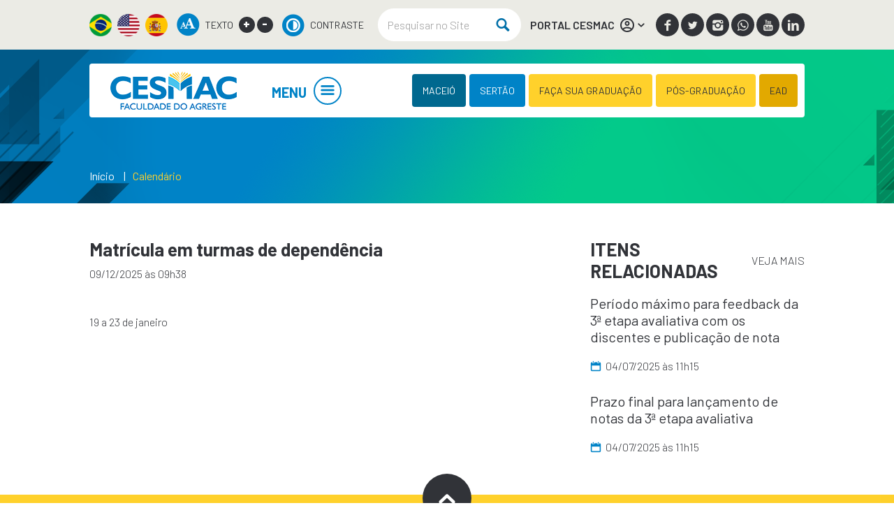

--- FILE ---
content_type: text/html; charset=UTF-8
request_url: https://agreste.cesmac.edu.br/calendario/matricula-em-turmas-de-dependencia
body_size: 60188
content:

<!DOCTYPE html>
<html lang="pt-br" class="">

<head>

  <!--
    ************************************
    #################################### GOOGLE TAG MANAGER
    ************************************
    -->

  <!-- Google Tag Manager -->
  <script>(function (w, d, s, l, i) {
      w[l] = w[l] || []; w[l].push({
        'gtm.start':
          new Date().getTime(), event: 'gtm.js'
      }); var f = d.getElementsByTagName(s)[0],
        j = d.createElement(s), dl = l != 'dataLayer' ? '&l=' + l : ''; j.async = true; j.src =
          'https://www.googletagmanager.com/gtm.js?id=' + i + dl; f.parentNode.insertBefore(j, f);
    })(window, document, 'script', 'dataLayer', 'GTM-P3SVB5H');</script>
  <!-- End Google Tag Manager -->

  <!--
    ************************************
    #################################### CHARSET / LANGUAGE
    ************************************
    -->

  <meta charset="UTF-8">

  <!--
    ************************************
    #################################### VIEWPORT
    ************************************
    -->

  <!-- <meta name="viewport" content="width=device-width,initial-scale=1, user-scalable=no"> -->
  <meta name="viewport" content="width=device-width,initial-scale=1">

  <!--
    ************************************
    #################################### SEO
    ************************************
    -->

  <meta name="title" content="Faculdade Cesmac do Agreste" />
  <meta name="robots" content="index,follow">
  <meta name="author" content="Ebrothers - www.ebrothers.com.br" />
  <meta name="copyright" content="" />
  <meta name="description" content="A Faculdade Cesmac do Agreste, localizada no município de Arapiraca, um dos mais importantes municípios do interior de Alagoas." />
  <meta name="keywords" content="educação, ensino superior, faculdade, instituição de ensino, educação superior, universidade, universidade particular, Maceió, Alagoas, faculdades, instituições" />
  <meta name="classification" content="" />
  <meta name="google-site-verification" content="S2rQG9vY_zbOlSmyQ9_5fYVvtfO0L1TW-_JOFoBzmHg" />
  <link rel="sitemap" type="application/xml" href="/sitemap.xml" />

  <!--
    ************************************
    #################################### FACEBOOK
    ************************************
    -->

  <meta property="fb:app_id" content="2280819532132487" />
  <meta property="og:title" content="Faculdade Cesmac do Agreste" />
  <meta property="og:type" content="website" />
  <meta property="og:url" content="https://agreste.cesmac.edu.br/calendario/matricula-em-turmas-de-dependencia" />
  <meta property="og:image" content="https://agreste.cesmac.edu.br/admin/wp-content/uploads/2018/11/logo-cesmac.png" />
  <meta property="og:image:alt" content="Faculdade Cesmac do Agreste" />
  <meta property="og:image:width" content="181" />
  <meta property="og:image:height" content="55" />
  <meta property="og:site_name" content="Faculdade Cesmac do Agreste" />
  <meta property="og:description" content="A Faculdade Cesmac do Agreste, localizada no município de Arapiraca, um dos mais importantes municípios do interior de Alagoas." />
  <meta property="og:locale" content="pt_BR" />

  <!--
    ************************************
    #################################### TWITTER
    ************************************
    -->

  <meta property="twitter:card" content="summary_large_image" />
  <meta property="twitter:site" content="" />
  <meta property="twitter:domain" content="" />
  <meta property="twitter:title" content="Faculdade Cesmac do Agreste" />
  <meta property="twitter:description" content="A Faculdade Cesmac do Agreste, localizada no município de Arapiraca, um dos mais importantes municípios do interior de Alagoas." />
  <meta property="twitter:image:src" content="https://agreste.cesmac.edu.br/admin/wp-content/uploads/2018/11/logo-cesmac.png" />
  <meta property="twitter:url" content="https://agreste.cesmac.edu.br" />

  <!--
    ************************************
    #################################### TITLE
    ************************************
    -->

  <title>Faculdade Cesmac do Agreste</title>

  <!-- Faculdade Cesmac do Agreste
    Matrícula em turmas de dependência -->

  <!--
    ************************************
    #################################### FAVICON
    ************************************
    -->

  <link rel="shortcut icon"
    href="/common/img/global/favicon/favicon.png?v=1768711867" />

  <!--
    ************************************
    #################################### CSS
    ************************************
    -->

  <!--
    ========================
    ======================== INTERNAL
    ========================
    -->

  <!--
    ============
    ============ GLOBAL
    ============
    -->

  <link rel="stylesheet"
    href="/common/css/global/main.min.css?v=1768711867" />

  <!--
    ************************************
    #################################### GOOGLE ANALYTICS
    ************************************
    -->

  
</head>

<body data-url-padrao='' data-dialog-title=''
  data-dialog-message='' data-dialog-type=''
  data-dialog-html=''>

  <!--
    ************************************
    #################################### GOOGLE TAG MANAGER
    ************************************
    -->

  <!-- Google Tag Manager (noscript) -->
  <noscript><iframe src="https://www.googletagmanager.com/ns.html?id=GTM-P3SVB5H" height="0" width="0"
      style="display:none;visibility:hidden"></iframe></noscript>
  <!-- End Google Tag Manager (noscript) -->

  <!--
    ************************************
    #################################### GLOBAL MASK / GLOBAL LOADING
    ************************************
    -->

  <div id="global-mask"></div>
  <div id="global-loading"></div>

  <!--
    ************************************
    #################################### POPUP CUSTOM
    ************************************
    -->

  <div id="popup-custom" class="global-mask-content">
  </div>

  <div class="page-wrapper">

    <!--
    ************************************
    #################################### CABEÇALHO
    ************************************
    -->

    <section class="main-header-info">
      <div class="content">

        <ul class="main-header-info-language">
          <li>
            <a href="#googtrans(pt)" class="lang-pt lang-select" data-lang="pt" title="Português">
              <img src="/common/img/global/custom/icon-language-pt.png" alt="Português">
            </a>
          </li>
          <li>
            <a href="#googtrans(en)" class="lang-en lang-select" data-lang="en" title="English">
              <img src="/common/img/global/custom/icon-language-en.png" alt="English">
            </a>
          </li>
          <li>
            <a href="#googtrans(es)" class="lang-es lang-select" data-lang="es" title="Spanish">
              <img src="/common/img/global/custom/icon-language-es.png" alt="Spanish">
            </a>
          </li>
        </ul>

        <div class="main-header-info-accessibility">
          <img src="/common/img/global/custom/icon-accessibility.png" alt="TEXTO">
          <h6>TEXTO</h6>
          <a onClick="ebFunctions.changeFontSize('a');">+</a>
          <a onClick="ebFunctions.changeFontSize('d');">-</a>
        </div>

        <div class="main-header-info-contrast">
          <a id="highcontrast" data-status="0" href="javascript:void(0);" title="Alto Contraste">
            <img src="/common/img/global/custom/icon-contrast.png" alt="Alto Contraste">
            <h6>CONTRASTE</h6>
          </a>
        </div>

        <div class="main-header-info-search">
          <form action="/noticias" name="pesquisaForm" class="form-search" method="post">
            <input class="input-search" type="text" name="pesquisaString" placeholder="Pesquisar no Site" />
            <button class="icon-search icon-notext"></button>
          </form>
        </div>

        <div class="cesmac-online">
          <div class="cesmac-online-link">
            <a href="#" title="PORTAL CESMAC">PORTAL CESMAC
              <img src="/common/img/global/custom/icon-user.png" alt="CESMAC ONLINE">
              <span class="icon-down-open icon-notext"></span>
            </a>
          </div>
          <div class="cesmac-online-content">
            <header class="cesmac-online-content-header">
              <h2>Olá, seja bem vindo!</h2>
            </header>

            <ul class="links">
              <li><a href="https://portalaluno.cesmac.edu.br" target="_blank" title="Acesse o Portal do Aluno">Acesse o
                  Portal do Aluno</a></li>
              <li><a href="https://sistemas.cesmac.edu.br/academico/online/login.jsf" target="_blank"
                  title="Acesse o CESMAC Online">Acesse o CESMAC Online</a></li>
              <li><a href="https://portalprofessor.cesmac.edu.br" target="_blank"
                  title="Acesse o Portal do Professor">Acesse o Portal do Professor</a></li>
            </ul>

            <!-- <form id="formOnLine" name="form" action="https://sistemas.cesmac.edu.br/onLine/login.php"
                          method="post">
                        <label>
                            <input type="text" id="campoLogin" name="login" placeholder="Login" maxlength="10"
                                   size="15">
                        </label>

                        <label>
                            <input type="password" id="campoSenha" name="senha" placeholder="Senha:" size="12">
                        </label>

                        <button class="btn" type="submit">Acessar</button>
                    </form>

                    <a href="https://sistemas.cesmac.edu.br/academico/online/lembrete.jsf"
                       target="_blank" class="esqueci-senha" title="">Esqueceu a senha? Clique aqui.</a> -->

            <div class="cesmac-online-apps">
              <h2>Baixe o nosso app:</h2>
              <ul>
                <li><a href="https://play.google.com/store/apps/details?id=com.educonnect.totvs&hl=pt_BR&gl=US"
                    target="_blank" title="Baixe Já!">
                    <img src="/common/img/global/custom/google_play.png"
                      alt="Google Play"></a>
                </li>
                <li><a href="https://apps.apple.com/br/app/meu-educonnect/id1255287155" target="_blank"
                    title="Baixe Já!">
                    <img src="/common/img/global/custom/app_store.png" alt="AppStore"></a>
                </li>
              </ul>
            </div>
          </div>
        </div>

                <div class="main-header-info-social">
                    <a class="icon-facebook icon-notext"
            href="https://www.facebook.com/CesmacOficial?_rdc=2&_rdr" target="_blank"
            title="Facebook"></a>
                    <a class="icon-social-twitter icon-notext"
            href="https://twitter.com/CesmacOficial" target="_blank"
            title="Twitter"></a>
                    <a class="icon-instagrem icon-notext"
            href="https://www.instagram.com/cesmacoficial/" target="_blank"
            title="Instagram"></a>
                    <a class="icon-whatsapp icon-notext"
            href="https://api.whatsapp.com/send?phone=5582996175592" target="_blank"
            title="WhatsApp"></a>
                    <a class="icon-youtube icon-notext"
            href="https://www.youtube.com/channel/UCl1y7gf2Bo1NwL2bS-Qi2QA" target="_blank"
            title="Youtube"></a>
                    <a class="icon-linkedin icon-notext"
            href="https://br.linkedin.com/company/centro-universit-rio-cesmac" target="_blank"
            title="Linkedin"></a>
                  </div>
              </div>
    </section>

    <!--<span class="btn-main-header-info">EXIBIR INFO</span>-->

    <header class="main-header container wow fadeIn" data-wow-delay="300ms">
      <div class="content">

        <div class="main-header-logo">
          <a href="/inicio" title="Faculdade Cesmac do Agreste">
            <h1>Faculdade Cesmac do Agreste</h1>
          </a>
        </div>

        <div class="mobile-menu-toggler-content">
          <a href="#" class="mobile-menu-toggler"><span class="icon-notext icon-menu"></span></a>
        </div>

                <nav class="main-header-nav">
          <a class="main-header-nav-link" href="#" title="MENU">MENU<span class="icon-notext icon-menu"></span></a>

          <ul class="main-header-nav-content">
                        <li class="main-header-nav-level-1-item">
                                          <strong>INSTITUCIONAL <span class="icon-right-open"></span></strong>
                                          <ul class="main-header-nav-level-2">
                                <li class="main-header-nav-level-2-item">
                                    <a href="/avaliacao-institucional" target="_self"
                    title="=Avaliação institucional">Avaliação institucional</a>
                                                                      </li>
                                <li class="main-header-nav-level-2-item">
                                    <a href="https://www.cesmac.edu.br/50-anos/" target="_blank"
                    title="=Cesmac 50 Anos">Cesmac 50 Anos</a>
                                                                      </li>
                                <li class="main-header-nav-level-2-item">
                                    <a href="/egressos" target="_self"
                    title="=Egressos">Egressos</a>
                                                                      </li>
                                <li class="main-header-nav-level-2-item">
                                    <a href="/nucleo-acessibilidade" target="_self"
                    title="=Núcleo de Acessibilidade">Núcleo de Acessibilidade</a>
                                                                      </li>
                                <li class="main-header-nav-level-2-item">
                                    <a href="/secretaria-geral-academica" target="_self"
                    title="=Secretaria geral acadêmica">Secretaria geral acadêmica</a>
                                                                      </li>
                                <li class="main-header-nav-level-2-item">
                                    <a href="/sobre" target="_self"
                    title="=Sobre a instituição">Sobre a instituição</a>
                                                                      </li>
                                <li class="main-header-nav-level-2-item">
                                    <a href="/telefones" target="_self"
                    title="=Telefones">Telefones</a>
                                                                      </li>
                                <li class="main-header-nav-level-2-item">
                                    <a href="/trabalhe-conosco" target="_self"
                    title="=Trabalhe conosco">Trabalhe conosco</a>
                                                                      </li>
                                <li class="main-header-nav-level-2-item">
                                    <a href="/ouvidoria" target="_self"
                    title="=OUVIDORIA">OUVIDORIA</a>
                                                                      </li>
                              </ul>
                          </li>
                        <li class="main-header-nav-level-1-item">
                                          <strong>GRADUAÇÃO <span class="icon-right-open"></span></strong>
                                          <ul class="main-header-nav-level-2">
                                <li class="main-header-nav-level-2-item">
                                    <a href="/graduacao" target="_self"
                    title="=Cursos">Cursos</a>
                                                                        <ul class="main-header-nav-level-3">
                                        <li class="main-header-nav-level-3-item main-header-nav-level-3-item-spacing"
                      style='border-left: 5px solid #0083c7!important; padding-left: 20px!important;'><a href="/graduacao/direito"
                        target="_self"
                        title="Direito">Direito</a>
                    </li>
                                        <li class="main-header-nav-level-3-item "
                      style='border-left: 5px solid #1e73be!important; padding-left: 20px!important;'><a href="https://agreste.cesmac.edu.br/cursos/fisioterapia/"
                        target="_self"
                        title="Fisioterapia">Fisioterapia</a>
                    </li>
                                        <li class="main-header-nav-level-3-item main-header-nav-level-3-item-spacing"
                      style='border-left: 5px solid #1e73be!important; padding-left: 20px!important;'><a href="https://agreste.cesmac.edu.br/graduacao/psicologia"
                        target="_self"
                        title="Psicologia">Psicologia</a>
                    </li>
                                      </ul>
                                  </li>
                                <li class="main-header-nav-level-2-item">
                                    <a href="/central-de-estagios" target="_self"
                    title="=Central de estágios">Central de estágios</a>
                                                                      </li>
                                <li class="main-header-nav-level-2-item">
                                    <a href="/enade" target="_self"
                    title="=ENADE">ENADE</a>
                                                                      </li>
                                <li class="main-header-nav-level-2-item">
                                    <a href="/monitoria" target="_self"
                    title="=Monitoria">Monitoria</a>
                                                                      </li>
                                <li class="main-header-nav-level-2-item">
                                    <a href="/nucleo-de-praticas-juridicas" target="_self"
                    title="=Núcleo de práticas jurídicas">Núcleo de práticas jurídicas</a>
                                                                      </li>
                                <li class="main-header-nav-level-2-item">
                                    <a href="/renovacao" target="_self"
                    title="=Renovação de matrícula">Renovação de matrícula</a>
                                                                      </li>
                              </ul>
                          </li>
                        <li class="main-header-nav-level-1-item">
                            <a href="https://ead.cesmac.edu.br" target="_blank"
                title="EAD">EAD <span
                  class=""></span></a>
                                                      </li>
                        <li class="main-header-nav-level-1-item">
                                          <strong>PÓS-GRADUAÇÃO <span class="icon-right-open"></span></strong>
                                          <ul class="main-header-nav-level-2">
                                <li class="main-header-nav-level-2-item">
                                    <a href="/especializacao" target="_self"
                    title="=Especialização">Especialização</a>
                                                                        <ul class="main-header-nav-level-3">
                                        <li class="main-header-nav-level-3-item main-header-nav-level-3-item-spacing"
                      style='border-left: 5px solid #dd3333!important; padding-left: 20px!important;'><a href="/especializacao/engenharia-de-sofware"
                        target="_self"
                        title="Engenharia de Sofware">Engenharia de Sofware</a>
                    </li>
                                        <li class="main-header-nav-level-3-item "
                      style='border-left: 5px solid #0083c7!important; padding-left: 20px!important;'><a href="/especializacao/direito-do-trabalho-e-previdenciario"
                        target="_self"
                        title="Direito do Trabalho e Previdenciário">Direito do Trabalho e Previdenciário</a>
                    </li>
                                        <li class="main-header-nav-level-3-item "
                      style='border-left: 5px solid #0083c7!important; padding-left: 20px!important;'><a href="/especializacao/direito-penal-e-processo-penal"
                        target="_self"
                        title="Direito Penal e Processo Penal">Direito Penal e Processo Penal</a>
                    </li>
                                      </ul>
                                  </li>
                              </ul>
                          </li>
                        <li class="main-header-nav-level-1-item">
                                          <strong>PESQUISA <span class="icon-right-open"></span></strong>
                                          <ul class="main-header-nav-level-2">
                                <li class="main-header-nav-level-2-item">
                                    <a href="/nucleo-de-apoio-a-pesquisa" target="_self"
                    title="=NAP">NAP</a>
                                                                      </li>
                                <li class="main-header-nav-level-2-item">
                                    <a href="/grupos-de-pesquisa" target="_self"
                    title="=Grupos de pesquisa">Grupos de pesquisa</a>
                                                                      </li>
                                <li class="main-header-nav-level-2-item">
                                    <a href="/iniciacao-cientifica" target="_self"
                    title="=Iniciação científica">Iniciação científica</a>
                                                                      </li>
                                <li class="main-header-nav-level-2-item">
                                    <a href="http://revistas.cesmac.edu.br/index.php/dec/about" target="_blank"
                    title="=Revista Direito e Conhecimento">Revista Direito e Conhecimento</a>
                                                                      </li>
                                <li class="main-header-nav-level-2-item">
                                    <a href="/trabalho-de-conclusao-de-curso" target="_self"
                    title="=Trabalho de conclusão de curso">Trabalho de conclusão de curso</a>
                                                                      </li>
                                <li class="main-header-nav-level-2-item">
                                    <a href="https://agreste.cesmac.edu.br/pages/monitoria/" target="_self"
                    title="=Monitoria">Monitoria</a>
                                                                      </li>
                              </ul>
                          </li>
                        <li class="main-header-nav-level-1-item">
                            <a href="/bibliotecas" target="_self"
                title="BIBLIOTECAS">BIBLIOTECAS <span
                  class=""></span></a>
                                                      </li>
                        <li class="main-header-nav-level-1-item">
                                          <strong>EXTENSÃO <span class="icon-right-open"></span></strong>
                                          <ul class="main-header-nav-level-2">
                                <li class="main-header-nav-level-2-item">
                                    <a href="/extensao" target="_self"
                    title="=EXTENSÃO">EXTENSÃO</a>
                                                                      </li>
                                <li class="main-header-nav-level-2-item">
                                    <a href="https://agreste.cesmac.edu.br/pages/nafridh/" target="_self"
                    title="=NAFRIDH">NAFRIDH</a>
                                                                      </li>
                              </ul>
                          </li>
                        <li class="main-header-nav-level-1-item">
                                          <strong>IMPRENSA <span class="icon-right-open"></span></strong>
                                          <ul class="main-header-nav-level-2">
                                <li class="main-header-nav-level-2-item">
                                    <a href="/noticias" target="_self"
                    title="=Notícias">Notícias</a>
                                                                      </li>
                                <li class="main-header-nav-level-2-item">
                                    <a href="/blogs" target="_self"
                    title="=Blog">Blog</a>
                                                                      </li>
                              </ul>
                          </li>
                        <li class="main-header-nav-level-1-item">
                                          <strong>Processos Seletivos <span class="icon-right-open"></span></strong>
                                          <ul class="main-header-nav-level-2">
                                <li class="main-header-nav-level-2-item">
                                    <a href="https://acesso.cesmac.edu.br/agreste/graduacao/vestibular/agendado-agreste" target="_self"
                    title="=Agendado">Agendado</a>
                                                                      </li>
                                <li class="main-header-nav-level-2-item">
                                    <a href="https://acesso.cesmac.edu.br/agreste/graduacao/vestibular/nota-do-enem-agreste" target="_self"
                    title="=Nota ENEM">Nota ENEM</a>
                                                                      </li>
                                <li class="main-header-nav-level-2-item">
                                    <a href="https://acesso.cesmac.edu.br/agreste/graduacao/vestibular/segunda-graduacao-agreste" target="_self"
                    title="=Segunda Graduação">Segunda Graduação</a>
                                                                      </li>
                                <li class="main-header-nav-level-2-item">
                                    <a href="https://acesso.cesmac.edu.br/agreste/graduacao/vestibular/transferencia-externa-2" target="_self"
                    title="=Transferência Externa">Transferência Externa</a>
                                                                      </li>
                              </ul>
                          </li>
                      </ul>
        </nav>
        
                <ul class="main-header-links">
                    <li class="main-header-links-complete">
            <a class="btn_dark_blue"
              href="https://www.cesmac.edu.br/inicio" target="_blank"
              title="MACEIÓ | CENTRO UNIVERSITÁRIO">MACEIÓ | CENTRO UNIVERSITÁRIO</a>
          </li>
          <li class="main-header-links-reduced">
            <a class="btn_dark_blue"
              href="https://www.cesmac.edu.br/inicio" target="_blank"
              title="MACEIÓ">MACEIÓ</a>
          </li>
                    <li class="main-header-links-complete">
            <a class="btn_blue"
              href="https://sertao.cesmac.edu.br" target="_blank"
              title="SERTÃO | PALMEIRA DOS ÍNDIOS">SERTÃO | PALMEIRA DOS ÍNDIOS</a>
          </li>
          <li class="main-header-links-reduced">
            <a class="btn_blue"
              href="https://sertao.cesmac.edu.br" target="_blank"
              title="SERTÃO">SERTÃO</a>
          </li>
                    <li class="main-header-links-complete">
            <a class="btn_yellow"
              href="https://acesso.cesmac.edu.br/agreste/graduacao" target="_self"
              title="FAÇA SUA GRADUAÇÃO">FAÇA SUA GRADUAÇÃO</a>
          </li>
          <li class="main-header-links-reduced">
            <a class="btn_yellow"
              href="https://acesso.cesmac.edu.br/agreste/graduacao" target="_self"
              title="FAÇA SUA GRADUAÇÃO">FAÇA SUA GRADUAÇÃO</a>
          </li>
                    <li class="main-header-links-complete">
            <a class="btn_yellow"
              href="https://acesso.cesmac.edu.br/agreste/pos-graduacao#" target="_blank"
              title="PÓS-GRADUAÇÃO">PÓS-GRADUAÇÃO</a>
          </li>
          <li class="main-header-links-reduced">
            <a class="btn_yellow"
              href="https://acesso.cesmac.edu.br/agreste/pos-graduacao#" target="_blank"
              title="PÓS-GRADUAÇÃO">PÓS-GRADUAÇÃO</a>
          </li>
                    <li class="main-header-links-complete">
            <a class="btn_orange"
              href="https://ead.cesmac.edu.br/?utm_source=CESMAC&utm_medium=referral" target="_blank"
              title="EAD">EAD</a>
          </li>
          <li class="main-header-links-reduced">
            <a class="btn_orange"
              href="https://ead.cesmac.edu.br/?utm_source=CESMAC&utm_medium=referral" target="_blank"
              title="EAD">EAD</a>
          </li>
                  </ul>
              </div>
    </header>

    <!--
    ************************************
    #################################### JAVASCRIPT
    ************************************
    -->

    <!--
    ========================
    ======================== INTERNAL
    ========================
    -->

    <!--
    ============
    ============ LIBRARIES
    ============
    -->

    <script
      src="/common/js/libraries/jquery-3.3.1.min.js?v=1768711867"></script>

    <!--
    ************************************
    #################################### CONTEÚDO
    ************************************
    -->

    <main>
      <section class="images-banner-breadcrumb container" style="background:url('/common/img/global/custom/bg-banner-breadcrumb.png') top center no-repeat">
    <div class="content">

        <ul>
            <li><a href="" title="Início">Início</a></li>
            <li class="current"><a href="/calendario" title="Calendário">Calendário</a></li>
        </ul>
    </div>
</section>

<div class="exibition container">
    <div class="content">
        <div class="exibition-left">
            <header class="exibition-header">
                <h1>Matrícula em turmas de dependência</h1>
                                <p>09/12/2025 às 09h38</p>
            </header>

            <div class="exibition-media wow fadeInUp" data-wow-duration="0.5s" data-wow-delay="300ms">
                
                            </div>

            <div class="htmlchars">
                19 a 23 de janeiro
            </div>

                    </div>

        <div class="exibition-right">
            <section class="exibition-related">
                    <section class="blocks-news-related container">
        <header class="blocks-news-related-header">
            <h2>Itens relacionadas</h2>
            <a href="/calendario" title="VEJA MAIS">VEJA MAIS</a>
        </header>
        <div class="blocks-news-related-list">
                            <article class="blocks-news-related-item">
                    <a href="/calendario/periodo-maximo-para-feedback-da-3a-etapa-avaliativa-com-os-discentes-e-publicacao-de-nota" title="Período máximo para feedback da 3ª etapa avaliativa com os discentes e publicação de nota">
                                                <div class="blocks-news-related-item-desc">
                            <h3>Período máximo para feedback da 3ª etapa avaliativa com os discentes e publicação de nota</h3>
                            <p></p>
                                                            <p><span class="icon icon-calendar"></span>04/07/2025 às 11h15</p>
                                                    </div>
                    </a>
                </article>
                            <article class="blocks-news-related-item">
                    <a href="/calendario/prazo-final-para-lancamento-de-notas-da-3a-etapa-avaliativa" title="Prazo final para lançamento de notas da 3ª etapa avaliativa">
                                                <div class="blocks-news-related-item-desc">
                            <h3>Prazo final para lançamento de notas da 3ª etapa avaliativa</h3>
                            <p></p>
                                                            <p><span class="icon icon-calendar"></span>04/07/2025 às 11h15</p>
                                                    </div>
                    </a>
                </article>
                    </div>
    </section>

            </section>
        </div>
    </div>
</div>
    </main>

    <!--
    ************************************
    #################################### RODAPÉ
    ************************************
    -->

    <footer class="main-footer container">
      <div class="content">

        <div class="main-footer-scroll">
          <a class="j-scroll" href="#">
            <span class="icon-notext icon-up-open"></span>
          </a>
        </div>

        <!-- <div class="main-footer-redes-socias">
                <div class="main-footer-redes-socias-facebook">
                    <div id="fb-root"></div>
                    <script>(function (d, s, id) {
                        var js, fjs = d.getElementsByTagName(s)[0];
                        if (d.getElementById(id)) return;
                        js = d.createElement(s);
                        js.id = id;
                        js.src = 'https://connect.facebook.net/pt_BR/sdk.js#xfbml=1&version=v3.2';
                        fjs.parentNode.insertBefore(js, fjs);
                    }(document, 'script', 'facebook-jssdk'));</script>
                    <div class="fb-page" data-href="https://www.facebook.com/CesmacOficial" data-tabs="timeline"
                         data-width="1148" data-height="510" data-small-header="false" data-adapt-container-width="true"
                         data-hide-cover="false" data-show-facepile="true">
                        <blockquote cite="https://www.facebook.com/CesmacOficial" class="fb-xfbml-parse-ignore"><a
                                href="https://www.facebook.com/CesmacOficial">Cesmac</a></blockquote>
                    </div>
                </div>
                <div class="main-footer-redes-socias-tabs">
                    <ul class="main-footer-redes-socias-tabs-links">
                        <li><h2>CONECTE-SE COM O CESMAC</h2></li>
                        <li><a class="icon-instagrem icon-notext tab_link active" href="#instagram"
                               title="Instagram"></a></li>
                        <li><a class="icon-social-twitter icon-notext tab_link" href="#twitter" title="Twitter"></a>
                        </li>
                    </ul>
                    <div class="main-footer-redes-socias-tabs-content tab_content active" id="instagram">
                        <script src="https://cdn.lightwidget.com/widgets/lightwidget.js"></script><iframe src="https://cdn.lightwidget.com/widgets/ba470f84e2425598b375bc6a829c9d22.html" scrolling="no" allowtransparency="true" class="lightwidget-widget" style="width:100%;border:0;overflow:hidden;"></iframe>
                    </div>
                    <div class="main-footer-redes-socias-tabs-content tab_content" id="twitter">
                        <a class="twitter-timeline" href="https://twitter.com/CesmacOficial">Tweets by CesmacOficial</a>
                        <script src="https://platform.twitter.com/widgets.js" charset="utf-8"></script>
                    </div>
                </div>
            </div> -->

        <div class="main-footer-box-1">
          <div class="main-footer-sobre">
            <div class="main-footer-logo">
              <a href="" title="">
                <img src="/common/img/global/custom/logo-footer.png"
                  alt="Faculdade Cesmac do Agreste" />
              </a>
            </div>

            <p>Rua Professor Domingos Correia, 1207, QD 0090. Ouro Preto - CEP 57.301-100 - Arapiraca-AL</p>

            <ul class="main-footer-sobre-contatos">
              <li><span class="icon-notext icon-phone"></span>(82) 99617-5592</li>
              <li><span class="icon-notext icon-mail"></span>secretaria.agreste@cesmac.edu.br</li>
            </ul>

            <ul class="main-footer-sobre-links">
              <li><a class="btn" href="/sobre" title="VEJA NO MAPA">VEJA NO MAPA</a></li>
              <li><a class="btn" href="/sobre" title="TELEFONES">TELEFONES</a></li>
            </ul>
          </div>
        </div>

        <div class="main-footer-box-2">
                    <div class="main-footer-nav">
            <h6>ACESSE</h6>
            <ul>
                            <li class="main-footer-nav-item"><a href="/graduacao"
                  target="_self"
                  title="Graduação">Graduação</a>
                              </li>
                            <li class="main-footer-nav-item"><a href="/especializacao"
                  target="_self"
                  title="Especialização">Especialização</a>
                              </li>
                          </ul>
          </div>
          
          <ul class="main-footer-language">
            <li>ESCOLHA O IDIOMA</li>
            <li>
              <a href="#googtrans(pt)" class="lang-pt lang-select" data-lang="pt" title="Português">
                <img src="/common/img/global/custom/icon-language-pt.png" alt="Português">
              </a>
            </li>
            <li>
              <a href="#googtrans(en)" class="lang-en lang-select" data-lang="en" title="English">
                <img src="/common/img/global/custom/icon-language-en.png" alt="English">
              </a>
            </li>
            <li>
              <a href="#googtrans(es)" class="lang-es lang-select" data-lang="es" title="Spanish">
                <img src="/common/img/global/custom/icon-language-es.png" alt="Spanish">
              </a>
            </li>
          </ul>
        </div>

        <div class="main-footer-box-3">
                    <div class="main-footer-stamps">
            <h2>PRÊMIOS E SELOS</h2>

            <ul class="stamps-list owl-carousel">
                            <li>
                                <a href="https://www.cesmac.edu.br/noticias/gerais/cesmac-e-destaque-no-guia-do-estudante-2017-da-editora-abril"
                  target="_blank"
                  title="Guia do Estudante">
                  <img src="/admin/wp-content/uploads/2018/11/GUIA01.png"
                    alt="Guia do Estudante">
                </a>
                
                              </li>
                            <li>
                                <a href="https://www.cesmac.edu.br/blog/atualidades/cesmac-e-medalha-de-ouro-no-ruf-2018-com-mais-de-20-cursos-em-1o-lugar"
                  target="_blank"
                  title="RUF">
                  <img src="/admin/wp-content/uploads/2018/11/4133468a-4351-4e9e-8416-36083ec0e74f-1.png"
                    alt="RUF">
                </a>
                
                              </li>
                            <li>
                                <a href="https://www.responsabilidadesocial.abmes.org.br/noticias/261-abmes-divulga-resultado-do-11-edicao-do-concurso-silvio-tendler-de-videos"
                  target="_blank"
                  title="ABMES 2022-2023">
                  <img src="/admin/wp-content/uploads/2018/11/SeloRS2022-2023_VertNegtv.png"
                    alt="ABMES 2022-2023">
                </a>
                
                              </li>
                          </ul>
          </div>
          
          <ul class="main-footer-links">
            <li><a class="btn" href="/trabalhe-conosco" title="TRABALHE CONOSCO">TRABALHE CONOSCO</a></li>
            <li><a class="btn" href="/secretaria-geral-academica" title="DÚVIDAS FREQUENTES">DÚVIDAS FREQUENTES</a></li>
          </ul>
        </div>

        <div class="main-footer-coppy">
                    <ul class="main-footer-social">
                        <li><a class="icon-facebook icon-notext"
                href="https://www.facebook.com/CesmacOficial?_rdc=2&_rdr" target="_blank"
                title="Facebook"></a></li>
                        <li><a class="icon-social-twitter icon-notext"
                href="https://twitter.com/CesmacOficial" target="_blank"
                title="Twitter"></a></li>
                        <li><a class="icon-instagrem icon-notext"
                href="https://www.instagram.com/cesmacoficial/" target="_blank"
                title="Instagram"></a></li>
                        <li><a class="icon-whatsapp icon-notext"
                href="https://api.whatsapp.com/send?phone=5582996175592" target="_blank"
                title="WhatsApp"></a></li>
                        <li><a class="icon-youtube icon-notext"
                href="https://www.youtube.com/channel/UCl1y7gf2Bo1NwL2bS-Qi2QA" target="_blank"
                title="Youtube"></a></li>
                        <li><a class="icon-linkedin icon-notext"
                href="https://br.linkedin.com/company/centro-universit-rio-cesmac" target="_blank"
                title="Linkedin"></a></li>
                      </ul>
          
          <p>Copyright © 2020. Todos os direitos reservados. Todo conteúdo deste site é de uso exclusivo do
            Cesmac. <a class="ebrothers" href="http://ebrothers.com.br" target="_blank">ebrothers</a></p>
        </div>
      </div>
    </footer>
  </div>

  <div class="mobile-menu-overlay"></div>

  <div class="mobile-menu-container">
    <div class="mobile-menu-wrapper">

      <header class="mobile-menu-header">
        <div class="mobile-menu-logo">
          <a href="/inicio" title="Faculdade Cesmac do Agreste">
            <img src="/common/img/global/custom/logo-white.png" alt="Faculdade Cesmac do Agreste" />
          </a>
        </div>

        <span class="mobile-menu-close"><i class="icon-cancel icon-notext"></i></span>

                <ul class="mobile-menu-social">
                    <li><a class="icon-facebook icon-notext"
              href="https://www.facebook.com/CesmacOficial?_rdc=2&_rdr" target="_blank"
              title="Facebook"></a></li>
                    <li><a class="icon-social-twitter icon-notext"
              href="https://twitter.com/CesmacOficial" target="_blank"
              title="Twitter"></a></li>
                    <li><a class="icon-instagrem icon-notext"
              href="https://www.instagram.com/cesmacoficial/" target="_blank"
              title="Instagram"></a></li>
                    <li><a class="icon-whatsapp icon-notext"
              href="https://api.whatsapp.com/send?phone=5582996175592" target="_blank"
              title="WhatsApp"></a></li>
                    <li><a class="icon-youtube icon-notext"
              href="https://www.youtube.com/channel/UCl1y7gf2Bo1NwL2bS-Qi2QA" target="_blank"
              title="Youtube"></a></li>
                    <li><a class="icon-linkedin icon-notext"
              href="https://br.linkedin.com/company/centro-universit-rio-cesmac" target="_blank"
              title="Linkedin"></a></li>
                  </ul>
        
        <ul class="mobile-menu-language">
          <li>
            <a href="#googtrans(pt)" class="lang-pt lang-select" data-lang="pt" title="Português">
              <img src="/common/img/global/custom/icon-language-pt.png" alt="Português">
            </a>
          </li>
          <li>
            <a href="#googtrans(en)" class="lang-en lang-select" data-lang="en" title="English">
              <img src="/common/img/global/custom/icon-language-en.png" alt="English">
            </a>
          </li>
          <li>
            <a href="#googtrans(es)" class="lang-es lang-select" data-lang="es" title="Spanish">
              <img src="/common/img/global/custom/icon-language-es.png" alt="Spanish">
            </a>
          </li>
        </ul>

        <div class="mobile-menu-search">
          <form action="/noticias" name="pesquisaForm" class="form-search" method="post">
            <input class="input-search" type="text" name="pesquisaString" placeholder="Pesquisar no Site" />
            <button class="icon-search icon-notext"></button>
          </form>
        </div>
      </header>

      <nav class="mobile-nav">
                <ul class="mobile-menu">
                    <li>
            
                        <a title="INSTITUCIONAL">INSTITUCIONAL</a>
            
                        <ul>
                            <li>

                <a href="/avaliacao-institucional" target="_self"
                  title="Avaliação institucional">Avaliação institucional</a>

                              </li>
                            <li>

                <a href="https://www.cesmac.edu.br/50-anos/" target="_blank"
                  title="Cesmac 50 Anos">Cesmac 50 Anos</a>

                              </li>
                            <li>

                <a href="/egressos" target="_self"
                  title="Egressos">Egressos</a>

                              </li>
                            <li>

                <a href="/nucleo-acessibilidade" target="_self"
                  title="Núcleo de Acessibilidade">Núcleo de Acessibilidade</a>

                              </li>
                            <li>

                <a href="/secretaria-geral-academica" target="_self"
                  title="Secretaria geral acadêmica">Secretaria geral acadêmica</a>

                              </li>
                            <li>

                <a href="/sobre" target="_self"
                  title="Sobre a instituição">Sobre a instituição</a>

                              </li>
                            <li>

                <a href="/telefones" target="_self"
                  title="Telefones">Telefones</a>

                              </li>
                            <li>

                <a href="/trabalhe-conosco" target="_self"
                  title="Trabalhe conosco">Trabalhe conosco</a>

                              </li>
                            <li>

                <a href="/ouvidoria" target="_self"
                  title="Ouvidoria">Ouvidoria</a>

                              </li>
                          </ul>
                      </li>
                    <li>
            
                        <a title="Graduação">Graduação</a>
            
                        <ul>
                            <li>

                <a href="/graduacao/direito" target="_self"
                  title="Direito">Direito</a>

                              </li>
                            <li>

                <a href="https://agreste.cesmac.edu.br/cursos/fisioterapia/" target="_self"
                  title="Fisioterapia">Fisioterapia</a>

                              </li>
                            <li>

                <a href="https://agreste.cesmac.edu.br/graduacao/psicologia" target="_self"
                  title="Psicologia">Psicologia</a>

                              </li>
                          </ul>
                      </li>
                    <li>
            
                        <a title="Pós-Graduação">Pós-Graduação</a>
            
                        <ul>
                            <li>

                <a href="/especializacao/engenharia-de-sofware" target="_self"
                  title="Engenharia de Sofware">Engenharia de Sofware</a>

                              </li>
                            <li>

                <a href="/especializacao/direito-do-trabalho-e-previdenciario" target="_self"
                  title="Direito do Trabalho e Previdenciário">Direito do Trabalho e Previdenciário</a>

                              </li>
                            <li>

                <a href="/especializacao/direito-penal-e-processo-penal" target="_self"
                  title="Direito Penal e Processo Penal">Direito Penal e Processo Penal</a>

                              </li>
                          </ul>
                      </li>
                    <li>
            
                        <a title="PROJETOS E PROGRAMAS">PROJETOS E PROGRAMAS</a>
            
                        <ul>
                            <li>

                <a href="/central-de-estagios" target="_self"
                  title="Central de estágios">Central de estágios</a>

                              </li>
                            <li>

                <a href="/enade" target="_self"
                  title="ENADE">ENADE</a>

                              </li>
                            <li>

                <a href="/hub-de-negocios-e-inovacoes" target="_self"
                  title="HUB de negócios e inovações">HUB de negócios e inovações</a>

                              </li>
                            <li>

                <a href="/monitoria" target="_self"
                  title="Monitoria">Monitoria</a>

                              </li>
                            <li>

                <a href="/renovacao" target="_self"
                  title="Renovação de matrícula">Renovação de matrícula</a>

                              </li>
                            <li>

                <a href="/nucleo-de-praticas-juridicas" target="_self"
                  title="Núcleo de práticas jurídicas">Núcleo de práticas jurídicas</a>

                              </li>
                          </ul>
                      </li>
                    <li>
                        <a href="https://ead.cesmac.edu.br" target="_blank"
              title="EAD">EAD</a>
            
            
                      </li>
                    <li>
            
                        <a title="PESQUISA">PESQUISA</a>
            
                        <ul>
                            <li>

                <a href="/nucleo-de-apoio-a-pesquisa" target="_self"
                  title="NAP">NAP</a>

                              </li>
                            <li>

                <a href="/trabalho-de-conclusao-de-curso" target="_self"
                  title="Trabalho de conclusão de curso">Trabalho de conclusão de curso</a>

                              </li>
                            <li>

                <a href="/grupos-de-pesquisa" target="_self"
                  title="Grupos de pesquisa">Grupos de pesquisa</a>

                              </li>
                            <li>

                <a href="/iniciacao-cientifica" target="_self"
                  title="Iniciação científica">Iniciação científica</a>

                              </li>
                            <li>

                <a href="http://revistas.cesmac.edu.br/index.php/dec/about" target="_blank"
                  title="Revista Direito e Conhecimento">Revista Direito e Conhecimento</a>

                              </li>
                            <li>

                <a href="https://agreste.cesmac.edu.br/pages/monitoria/" target="_self"
                  title="Monitoria ">Monitoria </a>

                              </li>
                          </ul>
                      </li>
                    <li>
                        <a href="/bibliotecas" target="_self"
              title="BIBLIOTECAS">BIBLIOTECAS</a>
            
            
                      </li>
                    <li>
            
                        <a title="EXTENSÃO">EXTENSÃO</a>
            
                        <ul>
                            <li>

                <a href="/extensao" target="_self"
                  title="EXTENSÃO">EXTENSÃO</a>

                              </li>
                            <li>

                <a href="https://agreste.cesmac.edu.br/pages/nafridh/" target="_self"
                  title="NAFRIDH">NAFRIDH</a>

                              </li>
                          </ul>
                      </li>
                    <li>
            
                        <a title="IMPRENSA">IMPRENSA</a>
            
                        <ul>
                            <li>

                <a href="/noticias" target="_self"
                  title="Notícias">Notícias</a>

                              </li>
                            <li>

                <a href="/blogs" target="_self"
                  title="Blog">Blog</a>

                              </li>
                          </ul>
                      </li>
                    <li>
            
                        <a title="Processos Seletivos">Processos Seletivos</a>
            
                        <ul>
                            <li>

                <a href="https://acesso.cesmac.edu.br/agreste/graduacao/vestibular/agendado-agreste" target="_self"
                  title="Agendado">Agendado</a>

                              </li>
                            <li>

                <a href="https://acesso.cesmac.edu.br/agreste/graduacao/vestibular/nota-do-enem-agreste" target="_self"
                  title="Nota ENEM">Nota ENEM</a>

                              </li>
                            <li>

                <a href="https://acesso.cesmac.edu.br/agreste/graduacao/vestibular/segunda-graduacao-agreste" target="_self"
                  title="Segunda Graduação">Segunda Graduação</a>

                              </li>
                            <li>

                <a href="https://acesso.cesmac.edu.br/agreste/graduacao/vestibular/transferencia-externa-2" target="_self"
                  title="Transferência Externa">Transferência Externa</a>

                              </li>
                          </ul>
                      </li>
                  </ul>
              </nav>
    </div><!-- End .mobile-menu-wrapper -->
  </div><!-- End .mobile-menu-container -->

  <!--
************************************
#################################### CSS
************************************
-->

  <!--
========================
======================== EXTERNAL
========================
-->

  <link href="https://fonts.googleapis.com/css?family=Barlow:300,400,500,600,700,800,900" rel="stylesheet">

  <!--
========================
======================== INTERNAL
========================
-->

  <!--
============
============ GLOBAL
============
-->

  <link rel="stylesheet"
    href="/common/css/global/reset.min.css?v=1768711867" />
  <link rel="stylesheet"
    href="/common/css/global/icons.min.css?v=1768711867" />
  <link rel="stylesheet"
    href="/common/css/global/forms.min.css?v=1768711867" />
  <link rel="stylesheet"
    href="/common/css/global/jquery.fancybox.min.css?v=1768711867" />
  <link rel="stylesheet"
    href="/common/css/global/owl.carousel.min.css?v=1768711867">
  <!-- <link rel="stylesheet" href="/common/css/global/slick.min.css?v=1768711867"> -->
  <link rel="stylesheet"
    href="/common/css/global/sweetalert.min.css?v=1768711867" />
  <link rel="stylesheet"
    href="/common/css/global/animate.min.css?v=1768711867" />

  <!--
============
============ SHEETS
============
-->

  <link rel="stylesheet"
    href="/common/css/specific/exibition.min.css?v=1768711867" />

  <!--
************************************
#################################### JAVASCRIPT
************************************
-->

  <!--
========================
======================== EXTERNAL
========================
-->

  <!--
============
============ SHARETHIS PLATFORM
============
-->

  <script
    src="//platform-api.sharethis.com/js/sharethis.js#property=5c4071cf058f100011a5a834&product=inline-share-buttons"></script>

  <!--
============
============ TAWK TO
============
-->

  
  <!--
============
============ SCHEMA.ORG
============
-->

  <script type="application/ld+json">
    {
        "@context": "http://schema.org/",
        "@type": "WebSite",
        "name": "Cesmac",
        "alternateName": "Cesmac",
        "sameAs" : [
            "https://www.facebook.com/CesmacOficial/",
            "https://twitter.com/CesmacOficial",
            "https://www.instagram.com/cesmacoficial/?hl=pt-br"
        ],
        "url": "https://agreste.cesmac.edu.br"
    }
</script>

  <!--
========================
======================== INTERNAL
========================
-->

  <!--
============
============ PLUGINS
============
-->

  <script
    src="/common/js/plugins/easing/jquery.easing.1.3.min.js?v=1768711867"></script>
  <script
    src="/common/js/plugins/jmask/jquery.mask.min.js?v=1768711867"></script>
  <script
    src="/common/js/plugins/fancybox/jquery.fancybox.min.js?v=1768711867"></script>
  <script
    src="/common/js/plugins/placeholder/jquery.placeholder.min.js?v=1768711867"></script>
  <script
    src="/common/js/plugins/owl.carousel/owl.carousel.min.js?v=1768711867"></script>
  <!-- <script src="/common/js/plugins/slick/slick.min.js?v=1768711867"></script> -->
  <script
    src="/common/js/plugins/sweetalert/sweetalert.min.js?v=1768711867"></script>
  <script src="/common/js/plugins/wow/wow.min.js?v=1768711867"></script>
  <script src="/common/js/plugins/md5/md5.min.js?v=1768711867"></script>

  <!--
============
============ FUNCTIONS
============
-->

  <script src="/common/js/functions/functions.min.js?v=1768711867"></script>

  <!--
============
============ EXECUTIONS
============
-->

  <script src="/common/js/ready/global/main.min.js?v=1768711867"></script>
  <script
    src="/common/js/ready/specific/exibition.min.js?v=1768711867"></script>

  <!--
************************************
#################################### JAVASCRIPT
************************************
-->

  <!--
========================
======================== EXTERNAL
========================
-->

  <!--
============
============ GOOGLE TRANSLATE
============
-->

  <script src="https://translate.google.com/translate_a/element.js?cb=googleTranslateElementInit"></script>

  <!--
========================
======================== INTERNAL
========================
-->

  <!--
============
============ GOOGLE TRANSLATE
============
-->

  <script>
    function googleTranslateElementInit() {
      new google.translate.TranslateElement({
        pageLanguage: 'pt-br',
        layout: google.translate.TranslateElement.FloatPosition.TOP_LEFT
      }, 'google_translate_element');
    }

    function triggerHtmlEvent(element, eventName) {
      var event;
      if (document.createEvent) {
        event = document.createEvent('HTMLEvents');
        event.initEvent(eventName, true, true);
        element.dispatchEvent(event);
      } else {
        event = document.createEventObject();
        event.eventType = eventName;
        element.fireEvent('on' + event.eventType, event);
      }
    }

    jQuery('.lang-select').click(function () {
      var theLang = jQuery(this).attr('data-lang');
      jQuery('.goog-te-combo').val(theLang);
      window.location = jQuery(this).attr('href');
      location.reload();
    });
  </script>

  <!--
========================
======================== RD STATION
========================
-->

  <script async
    src="https://d335luupugsy2.cloudfront.net/js/loader-scripts/fbfe5b72-74dd-4269-b39a-fa2b5a538d5a-loader.js"></script>

</body>

</html>

--- FILE ---
content_type: text/css
request_url: https://agreste.cesmac.edu.br/common/css/global/main.min.css?v=1768711867
body_size: 151973
content:
#global-mask {
  width: 100%;
  height: 100%;
  background-color: #f3f1ef;
  position: fixed;
  top: 0;
  z-index: 15;
  opacity: 0;
  visibility: hidden;
  -webkit-transition: all 0.3s ease;
  -moz-transition: all 0.3s ease;
  -o-transition: all 0.3s ease;
  -ms-transition: all 0.3s ease;
  transition: all 0.3s ease;
}
#global-mask.active {
  display: table;
  opacity: 0.9;
  visibility: visible;
}
#popup-custom {
  width: 100%;
  position: absolute;
  z-index: 20;
  opacity: 0;
  visibility: hidden;
}
#popup-custom.active {
  opacity: 1;
  visibility: visible;
}
#popup-custom.loading {
  z-index: 10;
}
#global-loading {
  opacity: 0;
  visibility: hidden;
  border: 5px solid #0083c7;
  border-radius: 30px;
  height: 30px;
  left: 50%;
  margin: -15px 0 0 -15px;
  position: fixed;
  top: 50%;
  width: 30px;
  z-index: 20;
  animation: pulsate 1s ease-out;
  animation-iteration-count: infinite;
  transition: all 0.3s ease;
  -webkit-transition: all 0.3s ease;
  -moz-transition: all 0.3s ease;
}
#global-loading.active {
  opacity: 0.9;
  visibility: visible;
}
@keyframes pulsate {
  0% {
    transform: scale(0.1);
    opacity: 0;
  }
  50% {
    opacity: 1;
  }
  100% {
    transform: scale(2.2);
    opacity: 0;
  }
}
body {
  font-family: Barlow, sans-serif;
  font-weight: 300;
  color: #313338;
}
.highcontrast body {
  background-color: #000;
  color: #fff;
}
h1 {
  font-size: 2em;
}
h2 {
  font-size: 1.75em;
}
h3 {
  font-size: 1.625em;
}
h4 {
  font-size: 1.275em;
}
h5 {
  font-size: 1.125em;
}
h6 {
  font-size: 1em;
}
.main-header-info {
  background-color: #ebebe5;
}
.highcontrast .main-header-info {
  background-color: #000 !important;
}
.main-header-info-fixed {
  width: 100%;
  position: fixed;
  top: 0;
  left: 0;
  z-index: 99;
}
@media (max-width: 1024px) {
  .main-header-info,
  .main-header-info-fixed {
    position: relative !important;
  }
}
.main-header-info .content {
  padding: 12px 0;
  display: flex;
  align-items: center;
  justify-content: space-between;
}
.main-header-info-language {
  display: flex;
}
@media (max-width: 1135px) {
  .main-header-info-language {
    display: none;
  }
}
.main-header-info-language li {
  margin-right: 8px;
}
.main-header-info-language li:last-child {
  margin-right: 0;
}
.main-header-info-language li img {
  display: block;
  width: 32px;
  height: 32px;
  transition: all 0.5s linear;
  -webkit-transition: all 0.5s linear;
  -moz-transition: all 0.5s linear;
}
.main-header-info-language li:hover img {
  opacity: 0.5;
}
.main-header-info-accessibility {
  display: flex;
  align-items: center;
}
@media (max-width: 860px) {
  .main-header-info-accessibility {
    display: none !important;
  }
}
.main-header-info-accessibility img {
  margin-right: 8px;
}
.main-header-info-accessibility h6 {
  font-size: 0.875em;
  font-weight: 400;
  margin-right: 8px;
  color: #313338;
}
.highcontrast .main-header-info-accessibility h6 {
  color: #fff;
}
.main-header-info-accessibility a {
  background-color: #313338;
  width: 23px;
  height: 23px;
  color: #fff;
  font-size: 18px;
  font-weight: 700;
  display: inline-block;
  text-align: center;
  margin-right: 3px;
  line-height: 20px;
  transition: all 0.3s ease;
  -webkit-transition: all 0.3s ease;
  -moz-transition: all 0.3s ease;
  border-radius: 50%;
  -webkit-border-radius: 50%;
  -moz-border-radius: 50%;
}
.main-header-info-accessibility a:last-child {
  margin-right: 0;
}
.main-header-info-accessibility a:hover {
  background-color: #ffd12b;
  color: #313338;
}
.main-header-info-contrast a {
  display: flex;
  align-items: center;
}
.main-header-info-contrast img {
  margin-right: 8px;
}
.main-header-info-contrast h6 {
  font-size: 0.875em;
  font-weight: 400;
  color: #313338;
  margin-right: 8px;
}
.highcontrast .main-header-info-contrast h6 {
  color: #fff;
}
.main-header-info-search {
  flex-basis: 20%;
}
@media (max-width: 1024px) {
  .main-header-info-search {
    flex-basis: 30%;
  }
}
@media (max-width: 860px) {
  .main-header-info-search {
    display: none;
  }
}
.main-header-info-search form {
  position: relative;
}
.main-header-info-search .input-search {
  background: #fff;
  border: 1px solid #fff;
  outline: 0;
  font-size: 1em;
  font-weight: 300;
  color: #313338;
  padding: 13px 52px 13px 13px;
  border-radius: 50px;
  -webkit-border-radius: 50px;
  -moz-border-radius: 50px;
}
.main-header-info-search button {
  width: 52px;
  height: 100%;
  position: absolute;
  right: 0;
  top: 0;
  cursor: pointer;
  border: 0;
  padding: 0;
  background: 0 0;
  font-size: 20px;
  color: #006fa8;
  outline: 0;
  transition: all 0.3s ease;
  -webkit-transition: all 0.3s ease;
  -moz-transition: all 0.3s ease;
}
.highcontrast .main-header-info-search button {
  color: #555;
}
.main-header-info-search:hover button {
  color: #999;
}





.cesmac-online {
  position: relative;
}
.cesmac-online-link a {
  font-size: 1em;
  font-weight: 600;
  color: #313338;
  display: flex;
  flex-wrap: wrap;
  align-items: center;
}
.highcontrast .cesmac-online-link a {
  color: #fff;
}
.cesmac-online-link img {
  margin: 0 2px 0 8px;
}
.cesmac-online-content {
  width: 180%;
  background-color: #fff;
  color: #000;
  padding: 15px;
  position: absolute;
  top: 0;
  left: 0;
  opacity: 0;
  visibility: hidden;
  z-index: 10;
  box-shadow: 0 0.25rem 0.75rem rgba(0, 0, 0, 0.05);
  border-radius: 4px;
  -webkit-border-radius: 4px;
  -moz-border-radius: 4px;
  transition: all 0.3s ease;
  -webkit-transition: all 0.3s ease;
  -moz-transition: all 0.3s ease;
}
@media (max-width: 1024px) {
  .cesmac-online-content {
    width: 300%;
    left: -170%;
  }
}
@media (max-width: 600px) {
  .cesmac-online-content {
    width: 200%;
    left: -80%;
  }
}
.cesmac-online-content:after {
  bottom: 100%;
  left: 50px;
  border: solid transparent;
  content: "";
  height: 0;
  width: 0;
  position: absolute;
  pointer-events: none;
  border-color: rgba(255, 255, 255, 0);
  border-bottom-color: #fff;
  border-width: 12px;
  margin-left: -12px;
}
@media (max-width: 1024px) {
  .cesmac-online-content:after {
    left: 50%;
  }
}
.cesmac-online-content.active {
  top: 100%;
  opacity: 1;
  visibility: visible;
  margin-top: 28px;
}
.cesmac-online-content header {
  margin-bottom: 10px;
}
.cesmac-online-content header h2 {
  font-size: 1.125em;
  font-weight: 400;
  color: #313338;
}

.cesmac-online-content-header p{
  font-size: 14px;
  margin-top: 5px
}

.cesmac-online-content ul.links{
  width: 100%;
}

.cesmac-online-content ul.links li{
  width: 100%;
  display: block;
}

.cesmac-online-content ul.links li a{
  width: 100%;
  display: block;
  background-color: #00688f !important;
  padding: 13px;
  text-align: center;
  border-radius: 4px;
  font-size: 14px;
  color: #FFF;
  text-transform: uppercase;
  text-decoration: none;

  transition: .4s;
}

.cesmac-online-content ul.links li a:hover{
  background-color: #034f6c !important;
  text-decoration: none;
}

.cesmac-online-content input {
  background-color: #f6f6f1;
  border-color: #f6f6f1;
  font-size: 1em !important;
  font-weight: 300 !important;
  color: #2b3748 !important;
  padding: 18px !important;
  border: none !important;
  box-shadow: none !important;
  border-radius: 4px;
  -webkit-border-radius: 4px;
  -moz-border-radius: 4px;
  transition: all 0.3s ease;
  -webkit-transition: all 0.3s ease;
  -moz-transition: all 0.3s ease;
}
.cesmac-online-content input:focus {
  background-color: #cbcaca;
  box-shadow: none !important;
  outline: 0 !important;
}
.cesmac-online-content ::-webkit-input-placeholder {
  opacity: 1;
  color: #2b3748;
}
.cesmac-online-content ::-moz-placeholder {
  opacity: 1;
  color: #2b3748;
}
.cesmac-online-content :-ms-input-placeholder {
  opacity: 1;
  color: #2b3748;
}
.cesmac-online-content :-moz-placeholder {
  opacity: 1;
  color: #2b3748;
}
.cesmac-online-content .btn {
  padding: 18px 30px;
  font-size: 1em;
  font-weight: 300;
}
.cesmac-online-content a {
  background-color: transparent !important;
  font-size: 0.875em;
  font-weight: 300;
  color: #00688f;
  display: block;
  margin-top: 20px;
  margin-top: 5px;
}
.cesmac-online-content a:hover {
  text-decoration: underline;
}
.cesmac-online-apps {
  width: 100%;
  border-top: 1px solid #ceeff5;
  padding-top: 10px;
  margin-top: 20px;
}
.cesmac-online-apps h2 {
  font-size: 1.125em;
  font-weight: 400;
  color: #313338;
  text-transform: uppercase;
}
.cesmac-online-apps ul {
  display: flex;
  flex-flow: wrap;
  justify-content: space-between;
}
.cesmac-online-apps li {
  flex-basis: 48%;
}
.cesmac-online-apps li img {
  width: 100%;
}








.main-header-info-social {
  display: flex;
}
@media (max-width: 1024px) {
  .main-header-info-social {
    display: none;
  }
}
.main-header-info-social a {
  background-color: #313338;
  display: flex;
  align-items: center;
  justify-content: center;
  font-size: 1.1em;
  color: #ebebe5;
  margin-right: 3px;
  width: 33px;
  height: 33px;
  border-radius: 50%;
  -webkit-border-radius: 50%;
  -moz-border-radius: 50%;
  transition: all 0.3s ease;
  -webkit-transition: all 0.3s ease;
  -moz-transition: all 0.3s ease;
}
.main-header-info-social a:last-child {
  margin-right: 0;
}
.main-header-info-social a:hover {
  background-color: #ffd12b;
  color: #313338;
}
.main-header-info-social .icon-notext:before {
  top: 1px !important;
  left: 1px !important;
}
.main-header {
  margin-top: 20px;
  position: absolute;
  z-index: 9;
}
@media (max-width: 1024px) {
  .main-header {
    position: relative;
    margin-top: 0;
  }
}
.main-header .content {
  padding: 20px;
  background-color: #fff;
  display: flex;
  align-items: center;
  display: flex;
  border-radius: 4px;
  -webkit-border-radius: 4px;
  -moz-border-radius: 4px;
}
.highcontrast .main-header .content {
  background-color: #000;
}
@media (max-width: 1366px) {
  .main-header .content {
    padding: 5px 10px;
  }
}
.main-header-logo a h1 {
  width: 220px;
  height: 67px;
  overflow: hidden;
  display: block;
  text-indent: -9999px;
  background: url(../../img/global/custom/logo.png) center center no-repeat;
  margin-right: 1%;
}
.main-header-nav {
  flex-basis: 12%;
  margin-right: 1%;
  position: relative;
  text-align: center;
}
@media (max-width: 1390px) {
  .main-header-nav {
    flex-basis: 18%;
  }
}
@media (max-width: 1215px) {
  .main-header-nav {
    flex-basis: 22%;
  }
}
@media (max-width: 1024px) {
  .main-header-nav {
    display: none;
  }
}
@media (max-width: 940px) {
  .main-header-nav {
    flex-basis: 48%;
    margin-right: 0;
    text-align: right;
  }
}
.main-header-nav-link {
  color: #0083c7;
  font-size: 1.25em;
  font-weight: 700;
}
.main-header-nav-link span {
  width: 40px;
  height: 40px;
  display: inline-block;
  background-color: transparent;
  color: #0083c7;
  font-size: 1.4em;
  text-align: center;
  margin-left: 10px;
  border: 2px solid #0083c7;
  border-radius: 50%;
  -webkit-border-radius: 50%;
  -moz-border-radius: 50%;
}
.main-header-nav-content {
  width: 200%;
  background-color: #ffd12b;
  padding: 20px;
  position: absolute;
  top: 0;
  opacity: 0;
  visibility: hidden;
  text-align: left;
  z-index: 10;
  margin-left: -70px;
  -webkit-border-radius: 5px;
  -moz-border-radius: 5px;
  border-radius: 5px;
  -webkit-transition: all 0.3s ease;
  -moz-transition: all 0.3s ease;
  -o-transition: all 0.3s ease;
  -ms-transition: all 0.3s ease;
  transition: all 0.3s ease;
}
.main-header-nav-content:after {
  bottom: 100%;
  left: 50%;
  border: solid transparent;
  content: " ";
  height: 0;
  width: 0;
  position: absolute;
  pointer-events: none;
  border-color: rgba(255, 209, 43, 0);
  border-bottom-color: #ffd12b;
  border-width: 15px;
  margin-left: -15px;
}
.main-header-nav-content.active {
  top: 100%;
  opacity: 1;
  visibility: visible;
  margin-top: 20px;
}
.main-header-nav-level-1-item {
  position: relative;
  height: 100%;
  display: block;
}
.main-header-nav-level-1-item span {
  float: right;
}
.main-header-nav-level-1-item > a {
  color: #0083c7;
  font-size: 1em;
  font-weight: 400;
  padding: 4px;
  display: block;
  text-transform: uppercase;
}
.main-header-nav-level-1-item > strong {
  color: #0083c7;
  font-size: 1em;
  font-weight: 400;
  padding: 4px;
  display: block;
  text-transform: uppercase;
  cursor: default;
}
.main-header-nav-level-1-item > a:hover {
  color: #0083c7;
}
.main-header-nav-level-2 {
  background-color: #fff;
  border: 1px solid #f7c221;
  position: absolute;
  top: 100%;
  left: 100%;
  min-width: 560px;
  padding: 10px;
  border-radius: 4px;
  -webkit-border-radius: 4px;
  -moz-border-radius: 4px;
  visibility: hidden;
  transition: all 0.2s ease;
  opacity: 0;
  z-index: 9;
  margin-left: 0;
  margin-top: -39px;
}
.main-header-nav-level-1-item:hover .main-header-nav-level-2,
.main-header-nav-level-1-item > a:hover .main-header-nav-level-2 {
  top: 100%;
  visibility: visible;
  opacity: 1;
}
.main-header-nav-level-2-item {
  float: left;
  width: 50%;
  margin-bottom: 5px;
  padding-right: 5px;
}
.main-header-nav-level-2-item > a {
  font-size: 1em;
  color: #00688f;
  font-weight: 400;
  float: left;
  width: 100%;
  padding: 8px 0;
  text-transform: uppercase;
}
.main-header-nav-level-2-item > strong {
  font-size: 1em;
  color: #00688f;
  font-weight: 400;
  float: left;
  width: 100%;
  padding: 8px 0;
  text-transform: uppercase;
  cursor: default;
}
.main-header-nav-level-2-item > a:hover {
  color: #0083c7;
}
.main-header-nav-level-3-item {
  float: left;
  width: 100%;
}
.main-header-nav-level-3-item-spacing {
  margin-bottom: 10px;
}
.main-header-nav-level-3-item a {
  font-size: 1em;
  color: #313338;
  font-weight: 300;
  float: left;
  width: 100%;
  padding: 4px 0;
  text-decoration: none;
}
.main-header-nav-level-3-item a:hover {
  color: #ccc;
}
.main-header-links {
  display: flex;
  flex-basis: 68%;
  justify-content: flex-end;
}
@media (max-width: 940px) {
  .main-header-links {
    display: none;
  }
}
.main-header-links li {
  margin-right: 5px;
  position: relative !important;
}
.main-header-links li:nth-last-child(-n + 2) {
  margin-right: 0 !important;
}
.main-header-links-complete {
  display: block;
}
.main-header-links-reduced {
  display: none;
}
@media (max-width: 1530px) {
  .main-header-links-complete {
    display: none;
  }
  .main-header-links-reduced {
    display: block;
  }
}
.main-header-links li a {
  font-size: 0.875em;
  color: #fff;
  font-weight: 400;
  padding: 15px;
  display: block;
  border-radius: 4px;
  -webkit-border-radius: 4px;
  -moz-border-radius: 4px;
}
.main-header-links li .btn_blue {
  background-color: #0083c7;
}
.main-header-links li .btn_blue:hover {
  background-color: #086393;
}
.main-header-links li .btn_dark_blue {
  background-color: #00688f;
}
.main-header-links li .btn_dark_blue:hover {
  background-color: #034f6c;
}
.main-header-links li .btn_orange {
  background-color: #e2a900;
  color: #313338;
}
.main-header-links li .btn_orange:hover {
  background-color: #b88d0e;
}
.main-header-links li .btn_yellow {
  background-color: #ffd12b;
  color: #313338;
}
.main-header-links li .btn_yellow:hover {
  background-color: #c8a00f;
}
.container {
  display: block;
  width: 100%;
}
.content {
  width: 100%;
  max-width: 1300px;
  margin: 0 auto;
}
@media (max-width: 1366px) {
  .content {
    width: 80%;
  }
}
.main {
  margin-top: 50px;
}
.main .content {
  display: flex;
  flex-wrap: wrap;
}
.main-content {
  flex-basis: 60%;
  margin-right: 4%;
  overflow: hidden;
}
@media (max-width: 1024px) {
  .main-content {
    flex-basis: 100%;
    margin-right: 0;
  }
}
.main-sidebar {
  flex-basis: 36%;
  overflow: hidden;
}
@media (max-width: 1024px) {
  .main-sidebar {
    flex-basis: 100%;
    margin-top: 50px;
  }
}
.accordions-uncategorizeds-arrow-header {
  margin-bottom: 20px;
}
@media (max-width: 1024px) {
  .accordions-uncategorizeds-arrow-header {
    text-align: center;
  }
}
.accordions-uncategorizeds-arrow-header h2 {
  font-size: 1.625em;
  font-weight: 700;
}
@media (max-width: 1024px) {
  .accordions-uncategorizeds-arrow-header h2 {
    font-size: 1.425em;
  }
}
.accordions-uncategorizeds-arrow-item {
  background-color: #f6f6f6;
  margin-bottom: 3px;
  -webkit-border-radius: 4px;
  -moz-border-radius: 4px;
  border-radius: 4px;
  transition: all 0.3s ease;
  -webkit-transition: all 0.3s ease;
  -moz-transition: all 0.3s ease;
}
.accordions-uncategorizeds-arrow-item.active,
.accordions-uncategorizeds-arrow-item.active:nth-of-type(even),
.accordions-uncategorizeds-arrow-item:hover,
.accordions-uncategorizeds-arrow-item:hover:nth-of-type(even) {
  background-color: #0083c7;
  color: #fff;
}
.accordions-uncategorizeds-arrow-item:nth-of-type(even) {
  background-color: #e7e8e5;
}
.accordions-uncategorizeds-arrow-item .j-accordion-item-link {
  display: flex;
  flex-wrap: wrap;
  align-items: center;
  cursor: pointer;
  padding: 15px;
}
.accordions-uncategorizeds-arrow-item span {
  position: relative;
  border: 1px solid #0585c8;
  width: 30px;
  height: 30px;
  margin-right: 15px;
  display: inline-block;
  padding-left: 1px;
  text-align: center;
  border-radius: 50%;
  -webkit-border-radius: 50%;
  -moz-border-radius: 50%;
}
.accordions-uncategorizeds-arrow-item span:after {
  content: "+";
  position: absolute;
  left: 0;
  top: 0;
  width: 100%;
  font-size: 1.2em;
  text-align: center;
  line-height: 27px;
  color: #0585c8;
}
.accordions-uncategorizeds-arrow-item.active span:after {
  content: "-";
  color: #fff;
}
.accordions-uncategorizeds-arrow-item:hover span:after {
  color: #fff;
}
.accordions-uncategorizeds-arrow-item.active span,
.accordions-uncategorizeds-arrow-item.active:nth-of-type(even) span,
.accordions-uncategorizeds-arrow-item:hover span,
.accordions-uncategorizeds-arrow-item:hover:nth-of-type(even) span {
  border-color: #fff;
  color: #fff;
}
.accordions-uncategorizeds-arrow-item h3 {
  flex-basis: 80%;
  font-size: 1.125em;
  border-left: 1px solid #a2a2a2;
  padding-left: 15px;
}
.highcontrast .accordions-uncategorizeds-arrow-item h3 {
  color: #000;
}
.highcontrast .accordions-uncategorizeds-arrow-item.active h3 {
  color: #fff;
}
.accordions-uncategorizeds-arrow-item.active h3,
.accordions-uncategorizeds-arrow-item.active:nth-of-type(even) h3,
.accordions-uncategorizeds-arrow-item:hover h3,
.accordions-uncategorizeds-arrow-item:hover:nth-of-type(even) h3 {
  border-color: #fff;
}
.accordions-uncategorizeds-arrow-item .j-accordion-item-content {
  display: none;
  padding: 20px;
  margin-top: 10px;
}
.accordions-uncategorizeds-carousel-arrow-header {
  margin-bottom: 20px;
}
@media (max-width: 1024px) {
  .accordions-uncategorizeds-carousel-arrow-header {
    text-align: center;
  }
}
.accordions-uncategorizeds-carousel-arrow-header h2 {
  font-size: 1.625em;
  font-weight: 700;
  text-transform: uppercase;
}
@media (max-width: 1024px) {
  .accordions-uncategorizeds-carousel-arrow-header h2 {
    font-size: 1.425em;
  }
}
.accordions-uncategorizeds-carousel-arrow-item {
  background-color: #f6f6f6;
  margin-bottom: 3px;
  -webkit-border-radius: 4px;
  -moz-border-radius: 4px;
  border-radius: 4px;
  transition: all 0.3s ease;
  -webkit-transition: all 0.3s ease;
  -moz-transition: all 0.3s ease;
}
.accordions-uncategorizeds-carousel-arrow-item.active,
.accordions-uncategorizeds-carousel-arrow-item.active:nth-of-type(even),
.accordions-uncategorizeds-carousel-arrow-item:hover,
.accordions-uncategorizeds-carousel-arrow-item:hover:nth-of-type(even) {
  background-color: #0083c7;
  color: #fff;
}
.accordions-uncategorizeds-carousel-arrow-item:nth-of-type(even) {
  background-color: #e7e8e5;
}
.accordions-uncategorizeds-carousel-arrow-item .j-accordion-item-link {
  display: flex;
  flex-wrap: wrap;
  align-items: center;
  cursor: pointer;
  padding: 15px;
}
.accordions-uncategorizeds-carousel-arrow-item span {
  position: relative;
  border: 1px solid #0585c8;
  width: 30px;
  height: 30px;
  margin-right: 15px;
  display: inline-block;
  padding-left: 1px;
  text-align: center;
  border-radius: 50%;
  -webkit-border-radius: 50%;
  -moz-border-radius: 50%;
}
.accordions-uncategorizeds-carousel-arrow-item span:after {
  content: "+";
  position: absolute;
  left: 0;
  top: 0;
  width: 100%;
  font-size: 1.2em;
  text-align: center;
  line-height: 27px;
  color: #0585c8;
}
.accordions-uncategorizeds-carousel-arrow-item.active span:after {
  content: "-";
  color: #fff;
}
.accordions-uncategorizeds-carousel-arrow-item:hover span:after {
  color: #fff;
}
.accordions-uncategorizeds-carousel-arrow-item.active span,
.accordions-uncategorizeds-carousel-arrow-item.active:nth-of-type(even) span,
.accordions-uncategorizeds-carousel-arrow-item:hover span,
.accordions-uncategorizeds-carousel-arrow-item:hover:nth-of-type(even) span {
  border-color: #fff;
  color: #fff;
}
.accordions-uncategorizeds-carousel-arrow-item h3 {
  font-size: 1.125em;
  border-left: 1px solid #a2a2a2;
  padding-left: 15px;
  flex-basis: 85%;
  text-transform: uppercase;
}
.highcontrast .accordions-uncategorizeds-carousel-arrow-item h3 {
  color: #000;
}
.highcontrast .accordions-uncategorizeds-carousel-arrow-item.active h3,
.highcontrast .accordions-uncategorizeds-carousel-arrow-item:hover h3 {
  color: #fff;
}
.accordions-uncategorizeds-carousel-arrow-item.active h3,
.accordions-uncategorizeds-carousel-arrow-item.active:nth-of-type(even) h3,
.accordions-uncategorizeds-carousel-arrow-item:hover h3,
.accordions-uncategorizeds-carousel-arrow-item:hover:nth-of-type(even) h3 {
  border-color: #fff;
}
.accordions-uncategorizeds-carousel-arrow-item .j-accordion-item-content {
  display: none;
  padding: 20px;
  margin-top: 10px;
}
.accordions-categorized-courses-graduate-header {
  margin-bottom: 20px;
}
@media (max-width: 1024px) {
  .accordions-categorized-courses-graduate-header {
    text-align: center;
  }
}
.accordions-categorized-courses-graduate-header h2 {
  font-size: 1.625em;
  font-weight: 700;
  text-transform: uppercase;
}
@media (max-width: 1024px) {
  .accordions-categorized-courses-graduate-header h2 {
    font-size: 1.425em;
  }
}
.accordions-categorized-courses-graduate-header p {
  font-size: 1em;
  font-weight: 300;
}
.accordions-categorized-courses-graduate-box-item {
  background-color: #f6f6f6;
  margin-bottom: 5px;
  border-radius: 4px;
  -webkit-border-radius: 4px;
  -moz-border-radius: 4px;
}
.accordions-categorized-courses-graduate-box-item.active,
.accordions-categorized-courses-graduate-box-item:hover {
  background-color: #0083c7;
  color: #fff;
}
.accordions-categorized-courses-graduate-box-item .j-accordion-item-link {
  cursor: pointer;
  padding: 20px;
  text-align: center;
}
.accordions-categorized-courses-graduate-box-item h3 {
  font-size: 1.25em;
  font-weight: 700;
}
@media (max-width: 1024px) {
  .accordions-categorized-courses-graduate-box-item h3 {
    font-size: 1.15em;
  }
}
.accordions-categorized-courses-graduate-box-item .j-accordion-item-content {
  display: none;
  border-top: 1px solid #4da8d8;
  padding: 20px 0;
  text-align: center;
}
.accordions-categorized-courses-graduate-box-item
  .j-accordion-item-content
  li
  a {
  font-size: 1.25em;
  font-weight: 300;
  color: #fff;
  padding: 5px;
}
@media (max-width: 1024px) {
  .accordions-categorized-courses-graduate-box-item
    .j-accordion-item-content
    li
    a {
    font-size: 1.15em;
  }
}
.accordions-categorized-courses-graduate-box-item
  .j-accordion-item-content
  li
  a:hover {
  color: #ffd12b;
}
.accordions-categorized-courses-doctorate-header {
  margin-bottom: 20px;
}
@media (max-width: 1024px) {
  .accordions-categorized-courses-doctorate-header {
    text-align: center;
  }
}
.accordions-categorized-courses-doctorate-header h2 {
  font-size: 1.625em;
  font-weight: 700;
  text-transform: uppercase;
}
@media (max-width: 1024px) {
  .accordions-categorized-courses-doctorate-header h2 {
    font-size: 1.425em;
  }
}
.accordions-categorized-courses-doctorate-header p {
  font-size: 1em;
  font-weight: 300;
}
.accordions-categorized-courses-doctorate-box-item {
  background-color: #f6f6f6;
  margin-bottom: 5px;
  border-radius: 4px;
  -webkit-border-radius: 4px;
  -moz-border-radius: 4px;
}
.accordions-categorized-courses-doctorate-box-item.active,
.accordions-categorized-courses-doctorate-box-item:hover {
  background-color: #0083c7;
  color: #fff;
}
.accordions-categorized-courses-doctorate-box-item .j-accordion-item-link {
  cursor: pointer;
  padding: 20px;
  text-align: center;
}
.accordions-categorized-courses-doctorate-box-item h3 {
  font-size: 1.25em;
  font-weight: 700;
}
.highcontrast .accordions-categorized-courses-doctorate-box-item h3 {
  color: #000;
}
.highcontrast .accordions-categorized-courses-doctorate-box-item.active h3 {
  color: #fff;
}
.accordions-categorized-courses-doctorate-box-item .j-accordion-item-content {
  display: none;
  border-top: 1px solid #4da8d8;
  padding-top: 20px;
}
.highcontrast
  .accordions-categorized-courses-doctorate-box-item
  .j-accordion-item-content {
  border-top: 1px solid #fff;
}
.accordions-categorized-courses-doctorate-box-item
  .j-accordion-item-content
  ul {
  padding: 0 20px 20px 20px;
  text-align: center;
}
.accordions-categorized-courses-doctorate-box-item
  .j-accordion-item-content
  li
  a {
  font-size: 1.25em;
  font-weight: 300;
  color: #fff;
  padding: 5px;
}
.accordions-categorized-courses-doctorate-box-item
  .j-accordion-item-content
  li
  a:hover {
  color: #ffd12b;
}
.accordions-categorized-courses-masters-header {
  margin-bottom: 20px;
}
@media (max-width: 1024px) {
  .accordions-categorized-courses-masters-header {
    text-align: center;
  }
}
.accordions-categorized-courses-masters-header h2 {
  font-size: 1.625em;
  font-weight: 700;
  text-transform: uppercase;
}
@media (max-width: 1024px) {
  .accordions-categorized-courses-masters-header h2 {
    font-size: 1.425em;
  }
}
.accordions-categorized-courses-masters-header p {
  font-size: 1em;
  font-weight: 300;
}
.accordions-categorized-courses-masters-box-item {
  background-color: #f6f6f6;
  margin-bottom: 5px;
  border-radius: 4px;
  -webkit-border-radius: 4px;
  -moz-border-radius: 4px;
}
.accordions-categorized-courses-masters-box-item.active,
.accordions-categorized-courses-masters-box-item:hover {
  background-color: #0083c7;
  color: #fff;
}
.accordions-categorized-courses-masters-box-item .j-accordion-item-link {
  cursor: pointer;
  padding: 20px;
  text-align: center;
}
.accordions-categorized-courses-masters-box-item h3 {
  font-size: 1.25em;
  font-weight: 700;
}
.accordions-categorized-courses-masters-box-item .j-accordion-item-content {
  display: none;
  margin-top: 20px;
  border-top: 1px solid #4da8d8;
}
.accordions-categorized-courses-masters-box-item .j-accordion-item-content ul {
  text-align: center;
  padding: 20px;
}
.accordions-categorized-courses-masters-box-item
  .j-accordion-item-content
  li
  a {
  font-size: 1.25em;
  font-weight: 300;
  color: #fff;
  padding: 5px;
}
.accordions-categorized-courses-masters-box-item
  .j-accordion-item-content
  li
  a:hover {
  color: #ffd12b;
}
.accordions-list-uncategorized-header {
  margin-bottom: 20px;
}
@media (max-width: 1024px) {
  .accordions-list-uncategorized-header {
    text-align: center;
  }
}
.accordions-list-uncategorized-header h2 {
  font-size: 1.625em;
  font-weight: 700;
  text-transform: uppercase;
}
@media (max-width: 1024px) {
  .accordions-list-uncategorized-header h2 {
    font-size: 1.425em;
  }
}
.accordions-list-uncategorized-item {
  background-color: #f6f6f6;
  border-radius: 4px;
  -webkit-border-radius: 4px;
  -moz-border-radius: 4px;
}
.accordions-list-uncategorized-item:nth-of-type(even) {
  background-color: #e7e8e5;
}
.accordions-list-uncategorized-item .j-accordion-item-link {
  display: flex;
  flex-wrap: wrap;
  align-items: center;
  cursor: pointer;
  padding: 20px;
}
.accordions-list-uncategorized-item h3 {
  font-size: 1.125em;
  font-weight: 700;
  text-transform: uppercase;
}
.highcontrast .accordions-list-uncategorized-item h3 {
  color: #000;
}
.accordions-list-uncategorized-item .j-accordion-item-content {
  display: none;
  margin-top: 20px;
  padding: 0 20px 20px;
}
.highcontrast .accordions-list-uncategorized-item .j-accordion-item-content {
  color: #000;
}
.accordions-list-uncategorized-item .htmlchars {
  font-size: 1em;
}
.accordions-list-uncategorized-item .htmlchars span {
  color: #00688f;
  font-weight: 400;
  margin-bottom: 5px;
}
.accordions-uncategorizeds-accordions-arrow-files-header {
  margin-bottom: 20px;
}
@media (max-width: 1024px) {
  .accordions-uncategorizeds-accordions-arrow-files-header {
    text-align: center;
  }
}
.accordions-uncategorizeds-accordions-arrow-files-header > h2 {
  font-size: 1.625em;
  font-weight: 700;
}
@media (max-width: 1024px) {
  .accordions-uncategorizeds-accordions-arrow-files-header > h2 {
    font-size: 1.425em;
  }
}
.accordions-uncategorizeds-accordions-arrow-files-item {
  background-color: #f6f6f6;
  margin-bottom: 3px;
  -webkit-border-radius: 4px;
  -moz-border-radius: 4px;
  border-radius: 4px;
  transition: all 0.3s ease;
  -webkit-transition: all 0.3s ease;
  -moz-transition: all 0.3s ease;
}
.accordions-uncategorizeds-accordions-arrow-files-item.active,
.accordions-uncategorizeds-accordions-arrow-files-item.active:nth-of-type(even),
.accordions-uncategorizeds-accordions-arrow-files-item:hover,
.accordions-uncategorizeds-accordions-arrow-files-item:hover:nth-of-type(even) {
  background-color: #0083c7;
  color: #fff;
}
.accordions-uncategorizeds-accordions-arrow-files-item:nth-of-type(even) {
  background-color: #e7e8e5;
}
.accordions-uncategorizeds-accordions-arrow-files-item .j-accordion-item-link {
  display: flex;
  flex-wrap: wrap;
  align-items: center;
  cursor: pointer;
  padding: 15px;
}
.accordions-uncategorizeds-accordions-arrow-files-item span {
  position: relative;
  border: 1px solid #0585c8;
  width: 30px;
  height: 30px;
  margin-right: 15px;
  display: inline-block;
  padding-left: 1px;
  text-align: center;
  border-radius: 50%;
  -webkit-border-radius: 50%;
  -moz-border-radius: 50%;
}
.accordions-uncategorizeds-accordions-arrow-files-item span:after {
  content: "+";
  position: absolute;
  left: 0;
  top: 0;
  width: 100%;
  font-size: 1.2em;
  text-align: center;
  line-height: 27px;
  color: #0585c8;
}
.accordions-uncategorizeds-accordions-arrow-files-item.active span:after {
  content: "-";
  color: #fff;
}
.accordions-uncategorizeds-accordions-arrow-files-item:hover span:after {
  color: #fff;
}
.accordions-uncategorizeds-accordions-arrow-files-item
  .j-accordion-item-link
  > h3 {
  font-size: 1.125em;
  border-left: 1px solid #a2a2a2;
  padding-left: 15px;
  text-transform: uppercase;
}
.highcontrast
  .accordions-uncategorizeds-accordions-arrow-files-item
  .j-accordion-item-link
  > h3 {
  color: #000;
}
.highcontrast
  .accordions-uncategorizeds-accordions-arrow-files-item:hover
  .j-accordion-item-link
  > h3 {
  color: #fff;
}
.accordions-uncategorizeds-accordions-arrow-files-item
  .j-accordion-item-link.active
  > h3,
.accordions-uncategorizeds-accordions-arrow-files-item:hover
  .j-accordion-item-link
  > h3 {
  border-color: #fff;
}
.accordions-uncategorizeds-accordions-arrow-files-item.active span,
.accordions-uncategorizeds-accordions-arrow-files-item.active:nth-of-type(even)
  span,
.accordions-uncategorizeds-accordions-arrow-files-item:hover span,
.accordions-uncategorizeds-accordions-arrow-files-item:hover:nth-of-type(even)
  span {
  border-color: #fff;
  color: #fff;
}
.accordions-uncategorizeds-accordions-arrow-files-item > h3 {
  font-size: 1.125em;
  border-left: 1px solid #a2a2a2;
  padding-left: 15px;
  text-transform: uppercase;
}
.accordions-uncategorizeds-accordions-arrow-files-item.active:nth-of-type(even)
  > h3,
.accordions-uncategorizeds-accordions-arrow-files-item.active > h3,
.accordions-uncategorizeds-accordions-arrow-files-item:hover:nth-of-type(even)
  > h3,
.accordions-uncategorizeds-accordions-arrow-files-item:hover > h3 {
  border-color: #fff;
}
.accordions-uncategorizeds-accordions-arrow-files-item
  .j-accordion-item-content {
  flex-basis: 100%;
  display: none;
  margin-top: 20px;
}
.accordions-uncategorizeds-accordions-arrow-files-item-file {
  background-color: #00688f;
  padding: 10px 20px;
  margin-bottom: 5px;
  color: #fff;
  transition: all 0.3s ease;
  -webkit-transition: all 0.3s ease;
  -moz-transition: all 0.3s ease;
  border-radius: 4px;
  -webkit-border-radius: 4px;
  -moz-border-radius: 4px;
}
.accordions-uncategorizeds-accordions-arrow-files-item-file a {
  display: flex;
  align-items: center;
  color: #fff;
}
.accordions-uncategorizeds-accordions-arrow-files-item-file:hover a,
.accordions-uncategorizeds-accordions-arrow-files-item-file:hover:nth-of-type(
    even
  )
  a {
  color: #313338;
}
.main-sidebar .accordions-uncategorizeds-accordions-arrow-files-item-file a {
  flex-wrap: nowrap;
}
@media (max-width: 780px) {
  .accordions-uncategorizeds-accordions-arrow-files-item-file a {
    flex-direction: column;
  }
}
.accordions-uncategorizeds-accordions-arrow-files-item-file:nth-of-type(even) {
  background-color: #0083c7;
}
.accordions-uncategorizeds-accordions-arrow-files-item-file:hover,
.accordions-uncategorizeds-accordions-arrow-files-item-file:hover:nth-of-type(
    even
  ) {
  background-color: #ffd12b;
}
.accordions-uncategorizeds-accordions-arrow-files-item-file h3 {
  flex-basis: 69%;
  margin-right: 1%;
  font-size: 1em;
  font-weight: 400;
  justify-content: flex-start;
}
.accordions-uncategorizeds-accordions-arrow-files-item-file ul {
  flex-basis: 30%;
  display: flex;
  justify-content: flex-end;
}
@media (max-width: 880px) {
  .accordions-uncategorizeds-accordions-arrow-files-item-file ul {
    flex-basis: 100%;
    margin-top: 5px;
    justify-content: center;
  }
}
.accordions-uncategorizeds-accordions-arrow-files-item-file li {
  margin-right: 5px;
}
.accordions-uncategorizeds-accordions-arrow-files-item-file li:last-child {
  margin-right: 0;
}
.accordions-uncategorizeds-accordions-arrow-files-item-file li {
  width: 40px;
  height: 40px;
  font-size: 0.875em;
  color: #fff;
  border: 1px solid #fff;
  display: flex;
  align-items: center;
  justify-content: center;
  text-transform: uppercase;
  border-radius: 50%;
  -webkit-border-radius: 50%;
  -moz-border-radius: 50%;
}
.accordions-uncategorizeds-accordions-arrow-files-item-file:hover li {
  background-color: #fff;
  color: #313338;
}
.accordions-uncategorizeds-accordions-arrow-files-item-file:hover:nth-of-type(
    even
  )
  li {
  background-color: #fff;
  color: #313338;
}
.accordions-uncategorizeds-accordions-arrow-lists-header {
  margin-bottom: 20px;
}
@media (max-width: 1024px) {
  .accordions-uncategorizeds-accordions-arrow-lists-header {
    text-align: center;
  }
}
.accordions-uncategorizeds-accordions-arrow-lists-header > h2 {
  font-size: 1.625em;
  font-weight: 700;
  text-transform: uppercase;
}
@media (max-width: 1024px) {
  .accordions-uncategorizeds-accordions-arrow-lists-header > h2 {
    font-size: 1.425em;
  }
}
.accordions-uncategorizeds-accordions-arrow-lists-item {
  background-color: #f6f6f6;
  margin-bottom: 3px;
  -webkit-border-radius: 4px;
  -moz-border-radius: 4px;
  border-radius: 4px;
  transition: all 0.3s ease;
  -webkit-transition: all 0.3s ease;
  -moz-transition: all 0.3s ease;
}
.accordions-uncategorizeds-accordions-arrow-lists-item.active,
.accordions-uncategorizeds-accordions-arrow-lists-item.active:nth-of-type(even),
.accordions-uncategorizeds-accordions-arrow-lists-item:hover,
.accordions-uncategorizeds-accordions-arrow-lists-item:hover:nth-of-type(even) {
  background-color: #0083c7;
  color: #fff;
}
.accordions-uncategorizeds-accordions-arrow-lists-item:nth-of-type(even) {
  background-color: #e7e8e5;
}
.accordions-uncategorizeds-accordions-arrow-lists-item .j-accordion-item-link {
  display: flex;
  flex-wrap: wrap;
  align-items: center;
  cursor: pointer;
  padding: 15px;
}
.accordions-uncategorizeds-accordions-arrow-lists-item span {
  position: relative;
  border: 1px solid #0585c8;
  width: 30px;
  height: 30px;
  margin-right: 15px;
  display: inline-block;
  padding-left: 1px;
  text-align: center;
  border-radius: 50%;
  -webkit-border-radius: 50%;
  -moz-border-radius: 50%;
}
.accordions-uncategorizeds-accordions-arrow-lists-item span:after {
  content: "+";
  position: absolute;
  left: 0;
  top: 0;
  width: 100%;
  font-size: 1.2em;
  text-align: center;
  line-height: 27px;
  color: #0585c8;
}
.accordions-uncategorizeds-accordions-arrow-lists-item.active span:after {
  content: "-";
  color: #fff;
}
.accordions-uncategorizeds-accordions-arrow-lists-item:hover span:after {
  color: #fff;
}
.accordions-uncategorizeds-accordions-arrow-lists-item
  .j-accordion-item-link
  > h3 {
  font-size: 1.125em;
  border-left: 1px solid #a2a2a2;
  padding-left: 15px;
  text-transform: uppercase;
}
.highcontrast
  .accordions-uncategorizeds-accordions-arrow-lists-item
  .j-accordion-item-link
  > h3 {
  color: #000;
}
.highcontrast
  .accordions-uncategorizeds-accordions-arrow-lists-item:hover
  .j-accordion-item-link
  > h3 {
  color: #fff;
}
.accordions-uncategorizeds-accordions-arrow-lists-item
  .j-accordion-item-link.active
  > h3,
.accordions-uncategorizeds-accordions-arrow-lists-item:hover
  .j-accordion-item-link
  > h3 {
  border-color: #fff;
}
.accordions-uncategorizeds-accordions-arrow-lists-item.active span,
.accordions-uncategorizeds-accordions-arrow-lists-item.active:nth-of-type(even)
  span,
.accordions-uncategorizeds-accordions-arrow-lists-item:hover span,
.accordions-uncategorizeds-accordions-arrow-lists-item:hover:nth-of-type(even)
  span {
  border-color: #fff;
  color: #fff;
}
.accordions-uncategorizeds-accordions-arrow-lists-item > h3 {
  font-size: 1.125em;
  border-left: 1px solid #a2a2a2;
  padding-left: 15px;
  text-transform: uppercase;
}
.accordions-uncategorizeds-accordions-arrow-lists-item.active:nth-of-type(even)
  > h3,
.accordions-uncategorizeds-accordions-arrow-lists-item.active > h3,
.accordions-uncategorizeds-accordions-arrow-lists-item:hover:nth-of-type(even)
  > h3,
.accordions-uncategorizeds-accordions-arrow-lists-item:hover > h3 {
  border-color: #fff;
}
.accordions-uncategorizeds-accordions-arrow-lists-item
  .j-accordion-item-content {
  flex-basis: 100%;
  display: none;
  margin-top: 20px;
}
.accordions-uncategorizeds-accordions-arrow-lists-item-file {
  background-color: #00688f;
  padding: 10px 20px;
  margin-bottom: 5px;
  color: #fff;
  transition: all 0.3s ease;
  -webkit-transition: all 0.3s ease;
  -moz-transition: all 0.3s ease;
  border-radius: 4px;
  -webkit-border-radius: 4px;
  -moz-border-radius: 4px;
}
.accordions-uncategorizeds-accordions-arrow-lists-item-file a {
  display: flex;
  align-items: center;
  color: #fff;
}
.accordions-uncategorizeds-accordions-arrow-lists-item-file:hover a,
.accordions-uncategorizeds-accordions-arrow-lists-item-file:hover:nth-of-type(
    even
  )
  a {
  color: #313338;
}
.main-sidebar .accordions-uncategorizeds-accordions-arrow-lists-item-file a {
  flex-wrap: nowrap;
}
@media (max-width: 780px) {
  .accordions-uncategorizeds-accordions-arrow-lists-item-file a {
    flex-direction: column;
  }
}
.accordions-uncategorizeds-accordions-arrow-lists-item-file:nth-of-type(even) {
  background-color: #0083c7;
}
.accordions-uncategorizeds-accordions-arrow-lists-item-file:hover,
.accordions-uncategorizeds-accordions-arrow-lists-item-file:hover:nth-of-type(
    even
  ) {
  background-color: #ffd12b;
}
.accordions-uncategorizeds-accordions-arrow-lists-item-file h3 {
  flex-basis: 69%;
  margin-right: 1%;
  font-size: 1em;
  font-weight: 400;
  justify-content: flex-start;
}
.accordions-uncategorizeds-accordions-arrow-lists-item-file ul {
  flex-basis: 30%;
  display: flex;
  justify-content: flex-end;
}
@media (max-width: 880px) {
  .accordions-uncategorizeds-accordions-arrow-lists-item-file ul {
    flex-basis: 100%;
    margin-top: 5px;
    justify-content: center;
  }
}
.accordions-uncategorizeds-accordions-arrow-lists-item-file li {
  margin-right: 5px;
}
.accordions-uncategorizeds-accordions-arrow-lists-item-file li:last-child {
  margin-right: 0;
}
.accordions-uncategorizeds-accordions-arrow-lists-item-file li {
  width: 40px;
  height: 40px;
  font-size: 0.875em;
  color: #fff;
  border: 1px solid #fff;
  display: flex;
  align-items: center;
  justify-content: center;
  text-transform: uppercase;
  border-radius: 50%;
  -webkit-border-radius: 50%;
  -moz-border-radius: 50%;
}
.accordions-uncategorizeds-accordions-arrow-lists-item-file:hover li {
  background-color: #fff;
  color: #313338;
}
.accordions-uncategorizeds-accordions-arrow-lists-item-file:hover:nth-of-type(
    even
  )
  li {
  background-color: #fff;
  color: #313338;
}
.blocks-banner-full-container {
  width: 100%;
  position: relative;
}
.blocks-banner-full {
  width: 100%;
}
.blocks-banner-full-item {
  float: left;
  width: 100%;
}
.blocks-banner-full-item a {
  float: left;
  width: 100%;
  font-size: 0 !important;
}
.blocks-banner-full-nav {
  position: absolute;
  background: rgba(0, 0, 0, 0.5);
  z-index: 1;
  left: 0;
  bottom: 0;
}
@media (max-width: 1024px) {
  .blocks-banner-full-nav {
    position: initial;
    background: #0083c7;
  }
}
.blocks-banner-full-nav-ul {
  display: flex;
  flex-wrap: wrap;
  justify-content: center;
}
.blocks-banner-full-nav-ul li {
  padding: 13px 50px;
  text-transform: uppercase;
  cursor: pointer;
  border-right: 1px solid #66828b;
  transition: all 0.3s ease;
  -webkit-transition: all 0.3s ease;
  -moz-transition: all 0.3s ease;
}
@media (max-width: 1024px) {
  .blocks-banner-full-nav-ul li {
    padding: 10px 20px;
    font-size: 0.875em;
  }
}
.blocks-banner-full-nav-ul li:last-child {
  border-right: 0;
}
.blocks-banner-full-nav-ul li.active,
.blocks-banner-full-nav-ul li:hover {
  background-color: #ffd12b;
  color: #000;
}
.blocks-banner-full-nav-ul li p {
  font-size: 1em;
  color: #fff;
  font-weight: 400;
  font-size: 0.875em;
}
.blocks-banner-full-nav-ul li.active p,
.blocks-banner-full-nav-ul li:hover p {
  color: #000;
}
.blocks-banner-full-nav-title {
  display: block;
}
@media (max-width: 640px) {
  .blocks-banner-full-nav-title {
    display: none;
  }
}
.blocks-banner-full-nav-id {
  display: none;
}
@media (max-width: 640px) {
  .blocks-banner-full-nav-id {
    display: block;
  }
}
@media (max-width: 640px) {
  .blocks-banner-full-nav-ul li p {
    font-size: 0.875em;
  }
}
.blocks-banner-rectangular {
  margin-top: 50px;
}
.blocks-banner-rectangular .content {
  text-align: center;
}
.blocks-banner-rectangular img {
  display: inline-block;
}
.blocks-calendar {
  margin-top: 50px;
}
.main-content .blocks-calendar .content,
.main-sidebar .blocks-calendar .content {
  width: 100%;
  max-width: 100%;
  margin: 0 auto;
}
@media (max-width: 1366px) {
  .main-content .blocks-calendar .content,
  .main-sidebar .blocks-calendar .content {
    width: 100%;
  }
}
.blocks-calendar-header {
  margin-bottom: 20px;
}
@media (max-width: 1024px) {
  .blocks-calendar-header {
    text-align: center;
  }
}
.blocks-calendar-header h2 {
  font-size: 1.625em;
  font-weight: 700;
}
@media (max-width: 1024px) {
  .blocks-calendar-header h2 {
    font-size: 1.425em;
  }
}
.blocks-calendar-return {
  display: flex;
  flex-wrap: wrap;
}
.blocks-calendar-list {
  margin-bottom: 20px;
  display: flex !important;
  flex-wrap: wrap !important;
}
.blocks-calendar .owl-carousel {
  width: calc(100% - 100px) !important;
  margin: 0 50px !important;
  margin-bottom: 20px !important;
}
.blocks-calendar-list .owl-nav button {
  background-color: #0083c7 !important;
  width: 50px;
  height: 60px;
  position: absolute;
  top: 0;
  z-index: 9;
  cursor: pointer;
  border: none;
  outline: 0;
  line-height: 49px !important;
  transition: background-color 0.25s linear 0s;
  -webkit-transition: background-color 0.25s linear 0s;
  -moz-transition: background-color 0.25s linear 0s;
}
.blocks-calendar-list .owl-prev {
  float: left;
  left: 0;
  margin-left: -50px;
  -webkit-border-top-left-radius: 4px;
  -webkit-border-bottom-left-radius: 4px;
  -moz-border-radius-topleft: 4px;
  -moz-border-radius-bottomleft: 4px;
  border-top-left-radius: 4px;
  border-bottom-left-radius: 4px;
}
.blocks-calendar-list .owl-next {
  float: right;
  right: 0;
  margin-right: -50px;
  -webkit-border-top-right-radius: 4px;
  -webkit-border-bottom-right-radius: 4px;
  -moz-border-radius-topright: 4px;
  -moz-border-radius-bottomright: 4px;
  border-top-right-radius: 4px;
  border-bottom-right-radius: 4px;
}
.blocks-calendar-list .owl-nav button span {
  font-size: 50px;
  color: #fff;
}
.blocks-calendar-list .owl-nav button:hover {
  background-color: #00688f !important;
}
.blocks-calendar-list li {
  flex-basis: 100%;
}
.blocks-calendar-list li a {
  background-color: #f6f6f6;
  width: 100%;
  font-size: 1.125em;
  color: #313338;
  text-transform: uppercase;
  padding: 19px 40px;
  display: block;
  text-align: center;
}
.blocks-calendar-list .owl-item:nth-child(even) li a {
  background-color: #efefef;
}
.blocks-calendar-list .owl-item:nth-child(even) li a:hover,
.blocks-calendar-list li a.active,
.blocks-calendar-list li a:hover {
  background-color: #0083c7 !important;
  color: #fff !important;
}
.blocks-calendar-item {
  flex-basis: 100%;
  margin-bottom: 10px;
  color: #313338;
  transition: all 0.3s ease;
  -webkit-transition: all 0.3s ease;
  -moz-transition: all 0.3s ease;
  border-radius: 4px;
  -webkit-border-radius: 4px;
  -moz-border-radius: 4px;
}
@media (max-width: 640px) {
  .blocks-calendar-item {
    text-align: center;
  }
}
.blocks-calendar-item:hover {
  background-color: #0083c7;
  color: #fff;
}
.blocks-calendar-item a {
  display: flex;
  flex-wrap: wrap;
  align-items: center;
}
.blocks-calendar-item-date {
  background-color: #ffd12b;
  padding: 20px 40px;
  font-size: 1.25em;
  font-weight: 400;
  text-align: center;
  color: #313338;
  margin-right: 20px;
  min-width: 135px;
  transition: all 0.3s ease;
  -webkit-transition: all 0.3s ease;
  -moz-transition: all 0.3s ease;
  border-radius: 4px;
  -webkit-border-radius: 4px;
  -moz-border-radius: 4px;
}
@media (max-width: 640px) {
  .blocks-calendar-item-date {
    flex-basis: 100%;
    margin-right: 0;
  }
}
.blocks-calendar-item h3 {
  font-size: 1.125em;
  font-weight: 400;
  color: #313338;
}
@media (max-width: 640px) {
  .blocks-calendar-item h3 {
    flex-basis: 100%;
    padding: 20px 0;
  }
}
.blocks-calendar-item:hover .blocks-calendar-item-date {
  background-color: #0083c7;
  color: #fff;
}
.blocks-calendar-item:hover h3 {
  color: #fff;
}
.blocks-depositions {
  margin-top: 50px;
}
.blocks-depositions .owl-carousel .owl-item img {
  width: auto !important;
}
.blocks-depositions-item-content {
  background-color: #f1f1f0;
  padding: 20px;
  position: relative;
  transition: all 0.3s ease;
  -webkit-transition: all 0.3s ease;
  -moz-transition: all 0.3s ease;
  border-radius: 10px;
  -webkit-border-radius: 10px;
  -moz-border-radius: 10px;
}
.blocks-depositions-item-content:after {
  top: 100%;
  left: 50px;
  border: solid transparent;
  content: "";
  height: 0;
  width: 0;
  position: absolute;
  pointer-events: none;
  border-color: rgba(241, 241, 240, 0);
  border-top-color: #f1f1f0;
  border-width: 15px;
  margin-left: -15px;
  transition: all 0.3s ease;
  -webkit-transition: all 0.3s ease;
  -moz-transition: all 0.3s ease;
}
@media (max-width: 480px) {
  .blocks-depositions-item-content:after {
    left: 50% !important;
  }
}
.blocks-depositions-item:hover .blocks-depositions-item-content {
  background-color: #ffd12b;
}
.blocks-depositions-item:hover .blocks-depositions-item-content:after {
  border-color: rgba(255, 209, 43, 0);
  border-top-color: #ffd12b;
}
.blocks-depositions-item-content p {
  font-size: 1.125em;
  font-weight: 300;
  font-style: italic;
  margin: 5px 0;
}
.highcontrast .blocks-depositions-item-content p {
  color: #000;
}
.blocks-depositions-marks-top {
  display: block;
  width: 100%;
  text-align: left;
}
.blocks-depositions-marks-bottom {
  display: block;
  width: 100%;
  position: relative;
  text-align: right;
}
.blocks-depositions-marks-bottom img,
.blocks-depositions-marks-top img {
  display: inline-block !important;
}
.blocks-depositions-item-header {
  display: flex;
  flex-wrap: wrap;
  align-items: center;
  margin-top: 25px;
}
@media (max-width: 480px) {
  .blocks-depositions-item-header {
    justify-content: center;
    flex-direction: column;
    text-align: center;
  }
}
.blocks-depositions-item-header-cover {
  width: 100px;
  height: 100px;
  margin-right: 10px;
}
.blocks-depositions-item-header-cover img {
  min-width: 100%;
  height: 100px;
  object-fit: cover;
  border-radius: 50%;
  -webkit-border-radius: 50%;
  -moz-border-radius: 50%;
}
.blocks-depositions-item-header h2 {
  font-size: 1.25em;
  color: #313338;
  font-weight: 700;
}
.highcontrast .blocks-depositions-item-header h2 {
  color: #fff;
}
.blocks-depositions-item-header h2 p {
  font-size: 0.8em;
  color: #313338;
  font-weight: 300;
  display: block;
}
.highcontrast .blocks-depositions-item-header p {
  color: #fff;
}
.blocks-depositions-list .owl-dots {
  margin-top: 20px;
  text-align: left;
  position: relative;
  z-index: 2;
}
.blocks-depositions-list .owl-dot {
  display: inline-block;
  outline: 0;
}
.blocks-depositions-list .owl-dot span {
  background: #0083c7;
  display: block;
  width: 13px;
  height: 13px;
  margin: 2px;
  cursor: pointer;
  font-size: 0;
  outline: 0;
  padding: 0;
  border: 0;
  border-radius: 50%;
  -webkit-border-radius: 50%;
  -moz-border-radius: 50%;
  transition: background-color 0.25s linear 0s;
  -webkit-transition: background-color 0.25s linear 0s;
  -moz-transition: background-color 0.25s linear 0s;
}
.blocks-depositions-list .owl-dot.active span,
.blocks-depositions-list .owl-dot:hover span {
  background: #ffd12b;
}



.lists-block-image-rounded-title-subtitle-link{
  margin-top:50px
}
.main .lists-block-image-rounded-title-subtitle-link .content{
  width:100%;
  max-width:100%;
  margin:0 auto
}
@media (max-width:1366px){
  .main .lists-block-image-rounded-title-subtitle-link .content{
      width:100%
  }
}
.lists-block-image-rounded-title-subtitle-link-header{
  margin-bottom:20px
}
@media (max-width:1024px){
  .lists-block-image-rounded-title-subtitle-link-header{
      text-align:center
  }
}
.lists-block-image-rounded-title-subtitle-link-header h2{
  font-size:1.625em;
  font-weight:700
}
@media (max-width:1024px){
  .lists-block-image-rounded-title-subtitle-link-header h2{
      font-size:1.425em
  }
}
.lists-block-image-rounded-title-subtitle-link-item{
  background-color:#f6f6f6;
  margin-bottom:3px;
  -webkit-border-radius:4px;
  -moz-border-radius:4px;
  border-radius:4px;
  transition:all .3s ease;
  -webkit-transition:all .3s ease;
  -moz-transition:all .3s ease
}
.lists-block-image-rounded-title-subtitle-link-item.active,.lists-block-image-rounded-title-subtitle-link-item.active:nth-of-type(even),.lists-block-image-rounded-title-subtitle-link-item:hover,.lists-block-image-rounded-title-subtitle-link-item:hover:nth-of-type(even){
  background-color:#0083c7;
  color:#fff
}
.lists-block-image-rounded-title-subtitle-link-item:nth-of-type(even){
  background-color:#e7e8e5
}
.lists-block-image-rounded-title-subtitle-link-item .j-accordion-item-link{
  display:flex;
  flex-wrap:wrap;
  align-items:center;
  cursor:pointer;
  padding:15px
}
.lists-block-image-rounded-title-subtitle-link-item span{
  position:relative;
  border:1px solid #0585c8;
  width:30px;
  height:30px;
  margin-right:15px;
  display:inline-block;
  padding-left:1px;
  text-align:center;
  border-radius:50%;
  -webkit-border-radius:50%;
  -moz-border-radius:50%
}
.lists-block-image-rounded-title-subtitle-link-item span:after{
  content:'+';
  position:absolute;
  left:0;
  top:0;
  width:100%;
  font-size:1.2em;
  text-align:center;
  line-height:27px;
  color:#0585c8
}
.lists-block-image-rounded-title-subtitle-link-item.active span:after{
  content:'-';
  color:#fff
}
.lists-block-image-rounded-title-subtitle-link-item:hover span:after{
  color:#fff
}
.lists-block-image-rounded-title-subtitle-link-item.active span,.lists-block-image-rounded-title-subtitle-link-item.active:nth-of-type(even) span,.lists-block-image-rounded-title-subtitle-link-item:hover span,.lists-block-image-rounded-title-subtitle-link-item:hover:nth-of-type(even) span{
  border-color:#fff;
  color:#fff
}
.lists-block-image-rounded-title-subtitle-link-item h3{
  flex-basis:80%;
  font-size:1.125em;
  border-left:1px solid #a2a2a2;
  padding-left:15px
}
.highcontrast .lists-block-image-rounded-title-subtitle-link-item h3{
  color:#000
}
.highcontrast .lists-block-image-rounded-title-subtitle-link-item.active h3{
  color:#fff
}
.lists-block-image-rounded-title-subtitle-link-item.active h3,.lists-block-image-rounded-title-subtitle-link-item.active:nth-of-type(even) h3,.lists-block-image-rounded-title-subtitle-link-item:hover h3,.lists-block-image-rounded-title-subtitle-link-item:hover:nth-of-type(even) h3{
  border-color:#fff
}
.lists-block-image-rounded-title-subtitle-link-item .j-accordion-item-content{
  display:none;
  padding:20px;
  margin-top:10px
}
.lists-block-image-rounded-title-subtitle-link-list{
  display:flex;
  flex-wrap:wrap;
  justify-content:space-between
}
.lists-block-image-rounded-title-subtitle-link-list-item{
  flex-basis:48.5%;
  margin-bottom:30px;
  transition:all .3s ease;
  -webkit-transition:all .3s ease;
  -moz-transition:all .3s ease
}
.lists-block-image-rounded-title-subtitle-link-list-item:nth-of-type(2n+0){
  margin-right:0
}
@media(max-width:640px){
  .lists-block-image-rounded-title-subtitle-link-list-item,.lists-block-image-rounded-title-subtitle-link-list-item:nth-of-type(2n+0){
      flex-basis:100%
  }
}
.lists-block-image-rounded-title-subtitle-link-list-item a{
  color:#fff;
  display:flex;
  flex-wrap:wrap;
  align-items:center
}
.lists-block-image-rounded-title-subtitle-link-list-item-icone img{
  width:100px;
  height:100px;
  border:3px solid #fffF;
  border-radius:100%;
  -webkit-border-radius:100%;
  -moz-border-radius:100%
}
.lists-block-image-rounded-title-subtitle-link-list-item-header{
  flex-basis:calc(100% - 100px);
  padding-left:10px
}
.lists-block-image-rounded-title-subtitle-link-list-item h4{
  font-size:1em;
  text-transform:uppercase;
  color:#fff
}
.lists-block-image-rounded-title-subtitle-link-list-item:hover h4{
  text-decoration:underline
}
.lists-block-image-rounded-title-subtitle-link-list-item p{
  font-size:.875em;
  margin-top:5px;
  color:#fff
}


.blocks-institutions-filter-header {
  margin-bottom: 20px;
}
@media (max-width: 1024px) {
  .blocks-institutions-filter-header {
    text-align: center;
  }
}
.blocks-institutions-filter-header h2 {
  font-size: 1.625em;
  font-weight: 700;
}
@media (max-width: 1024px) {
  .blocks-institutions-filter-header h2 {
    font-size: 1.425em;
  }
}
.blocks-institutions-filter-header p {
  font-size: 1em;
  font-weight: 300;
}
.blocks-institutions-filter-select {
  width: 60%;
  margin-bottom: 20px;
}
@media (max-width: 1024px) {
  .blocks-institutions-filter-select {
    width: 100%;
  }
}
.main-sidebar .blocks-institutions-filter-select {
  width: 100%;
}
.blocks-institutions-filter-select select {
  background-color: #f6f6f6 !important;
  border-color: #f6f6f6 !important;
  font-size: 1em !important;
  font-weight: 300 !important;
  color: #2b3748 !important;
  padding: 18px !important;
  border: none !important;
  box-shadow: none !important;
  border-radius: 4px;
  -webkit-border-radius: 4px;
  -moz-border-radius: 4px;
  transition: all 0.3s ease;
  -webkit-transition: all 0.3s ease;
  -moz-transition: all 0.3s ease;
}
.blocks-institutions-filter-select select:focus {
  background-color: #ecebeb;
  box-shadow: none !important;
  outline: 0 !important;
}
.blocks-institutions-filter-list {
  display: flex;
  flex-wrap: wrap;
}
.blocks-institutions-filter-item {
  flex-basis: 31.3333333333%;
  margin: 3% 3% 0 0;
}
.blocks-institutions-filter-item:nth-of-type(3n + 0) {
  margin-right: 0;
}
@media (max-width: 840px) {
  .blocks-institutions-filter-item,
  .blocks-institutions-filter-item:nth-of-type(3n + 0) {
    flex-basis: 48.5%;
    margin: 3% 3% 0 0;
  }
  .blocks-institutions-filter-item:nth-of-type(2n + 0) {
    margin-right: 0;
  }
}
@media (max-width: 680px) {
  .blocks-institutions-filter-item,
  .blocks-institutions-filter-item:nth-of-type(2n + 0),
  .blocks-institutions-filter-item:nth-of-type(3n + 0) {
    flex-basis: 100%;
    margin: 0 0 20px 0;
  }
}
.main-sidebar .blocks-institutions-filter-item {
  flex-basis: 100%;
  margin: 0 0 20px 0;
}
.main-sidebar .blocks-institutions-filter-item a {
  display: flex;
  flex-wrap: wrap;
}
.blocks-institutions-filter-item_cover {
  position: relative;
  background: #0083c7;
  overflow: hidden;
  border-radius: 4px;
  -webkit-border-radius: 4px;
  -moz-border-radius: 4px;
}
.main-sidebar .blocks-institutions-filter-item_cover {
  flex-basis: 40%;
  margin-right: 2%;
}
.blocks-institutions-filter-item_cover img {
  min-width: 100%;
  height: 150px;
  object-fit: cover;
  border-radius: 4px;
  -webkit-border-radius: 4px;
  -moz-border-radius: 4px;
  opacity: 1;
  -webkit-transition: 0.3s ease-in-out;
  transition: 0.3s ease-in-out;
}
.main-sidebar .blocks-institutions-filter-item_cover img {
  height: 140px;
}
.blocks-institutions-filter-item:hover
  .blocks-institutions-filter-item_cover
  img {
  -moz-transform: scale(1.1);
  -webkit-transform: scale(1.1);
  transform: scale(1.1);
  opacity: 0.5;
}
.blocks-institutions-filter-item_cover_hover {
  opacity: 0;
  -webkit-transition: opacity 0.5s 0s ease-in-out;
  -moz-transition: opacity 0.5s 0s ease-in-out;
  -o-transition: opacity 0.5s 0s ease-in-out;
  -ms-transition: opacity 0.5s 0s ease-in-out;
  transition: opacity 0.5s 0s ease-in-out;
}
.blocks-institutions-filter-item:hover
  .blocks-institutions-filter-item_cover_hover {
  width: 100%;
  height: 100%;
  position: absolute;
  z-index: 9;
  left: 0;
  bottom: 0;
  opacity: 1;
}
.main-sidebar .blocks-institutions-filter-item-desc {
  flex-basis: 58%;
  display: flex;
  flex-direction: column;
  justify-content: center;
}
.blocks-institutions-filter-item h3 {
  font-size: 1em;
  font-weight: 400;
  color: #313338;
  margin-top: 10px;
}
.blocks-institutions-filter-item span {
  font-size: 1em;
  font-weight: 700;
  color: #0083c7;
}
.blocks-institutions-filter-students {
  margin-top: 20px;
}
.blocks-institutions-filter-students li {
  font-size: 1em;
  font-weight: 400;
  color: #313338;
  display: block;
}
.blocks-maps-carousels {
  margin-top: 50px;
}
.blocks-maps-carousels-header {
  margin-bottom: 20px;
}
@media (max-width: 1024px) {
  .blocks-maps-carousels-header {
    text-align: center;
  }
}
.blocks-maps-carousels h2 {
  font-size: 1.625em;
  font-weight: 700;
  text-transform: uppercase;
}
@media (max-width: 1024px) {
  .blocks-maps-carousels h2 {
    font-size: 1.425em;
  }
}
.blocks-maps-carousels-list {
  position: relative;
}
.blocks-maps-carousels-item h3 {
  font-size: 1.125em;
  font-weight: 700;
  margin-top: 20px;
}
.blocks-maps-carousels-list .owl-nav {
  width: 85px;
  position: absolute;
  right: 0;
  top: 0;
  margin-top: -50px;
}
.blocks-maps-carousels-list .owl-nav button {
  background-color: #0083c7 !important;
  width: 40px;
  height: 40px;
  position: absolute;
  top: 0;
  z-index: 9;
  cursor: pointer;
  border: none;
  outline: 0;
  line-height: 32px !important;
  transition: background-color 0.25s linear 0s;
  -webkit-transition: background-color 0.25s linear 0s;
  -moz-transition: background-color 0.25s linear 0s;
}
.blocks-maps-carousels-list .owl-prev {
  float: left;
  left: 0;
  border-radius: 50%;
  -webkit-border-radius: 50%;
  -moz-border-radius: 50%;
}
.blocks-maps-carousels-list .owl-prev span {
  margin-left: 0;
}
.blocks-maps-carousels-list .owl-next {
  float: right;
  right: 0;
  border-radius: 50%;
  -webkit-border-radius: 50%;
  -moz-border-radius: 50%;
}
.blocks-maps-carousels-list .owl-next span {
  margin-right: -3px;
}
.blocks-maps-carousels-list .owl-nav button span {
  font-size: 45px;
  color: #fff;
}
.blocks-maps-carousels-list .owl-nav button:hover {
  background-color: #00688f !important;
}
.blocks-maps-full {
  margin: 50px 0;
}
.widgets .blocks-maps-full {
  margin: 0;
}
.blocks-maps-full .content span {
  width: 100%;
  height: 8px;
  background-color: #ffd12b;
  display: block;
}
.blocks-maps-full #map_wrapper {
  float: left;
  width: 100%;
  height: 500px;
}
.blocks-maps-full #map_canvas {
  width: 100%;
  height: 100%;
}
.blocks-news-related-header {
  display: flex;
  flex-wrap: wrap;
  align-items: center;
}
@media (max-width: 1024px) {
  .blocks-news-related-header {
    text-align: center;
  }
}
.blocks-news-related-header h2 {
  font-size: 1.625em;
  font-weight: 700;
  flex-basis: 60%;
  text-align: left;
  text-transform: uppercase;
}
@media (max-width: 1024px) {
  .blocks-news-related-header h2 {
    font-size: 1.425em;
  }
}
.blocks-news-related-header a {
  flex-basis: 40%;
  font-size: 1em;
  color: #313338;
  text-align: right;
}
.blocks-news-related-header a:hover {
  text-decoration: underline;
}
.blocks-news-related .blocks-news-related-list {
  display: flex;
  flex-wrap: wrap;
}
.blocks-news-related-item {
  flex-basis: 48.5%;
  margin: 3% 3% 0 0;
}
.blocks-news-related-item:nth-of-type(2n + 0) {
  margin-right: 0;
}
.exibition-related .blocks-news-related-item,
.exibition-related .blocks-news-related-item:nth-of-type(2n + 0),
.main-sidebar .blocks-news-related-item,
.main-sidebar .blocks-news-related-item:nth-of-type(2n + 0) {
  flex-basis: 100%;
  margin: 3% 0;
}
.exibition-related .blocks-news-related-item a,
.exibition-related .blocks-news-related-item:nth-of-type(2n + 0) a,
.main-sidebar .blocks-news-related-item a,
.main-sidebar .blocks-news-related-item:nth-of-type(2n + 0) a {
  display: flex;
  flex-wrap: wrap;
}
.blocks-news-related-item-cover {
  position: relative;
  background: #0083c7;
  overflow: hidden;
  border-radius: 4px;
  -webkit-border-radius: 4px;
  -moz-border-radius: 4px;
}
.exibition-related .blocks-news-related-item-cover,
.main-sidebar .blocks-news-related-item-cover {
  flex-basis: 100%;
  margin-right: 0;
}
.blocks-news-related-item-cover img {
  min-width: 100%;
  height: 210px;
  object-fit: cover;
  border-radius: 4px;
  -webkit-border-radius: 4px;
  -moz-border-radius: 4px;
  opacity: 1;
  -webkit-transition: 0.3s ease-in-out;
  transition: 0.3s ease-in-out;
}
.exibition-related .blocks-news-related-item-cover img,
.main-sidebar .blocks-news-related-item-cover img {
  height: 160px;
}
.blocks-news-related-item:hover .blocks-news-related-item-cover img {
  -moz-transform: scale(1.1);
  -webkit-transform: scale(1.1);
  transform: scale(1.1);
  opacity: 0.5;
}
.blocks-news-related-item-cover-hover {
  opacity: 0;
  -webkit-transition: opacity 0.5s 0s ease-in-out;
  -moz-transition: opacity 0.5s 0s ease-in-out;
  -o-transition: opacity 0.5s 0s ease-in-out;
  -ms-transition: opacity 0.5s 0s ease-in-out;
  transition: opacity 0.5s 0s ease-in-out;
}
.blocks-news-related-item:hover .blocks-news-related-item-cover-hover {
  width: 100%;
  height: 100%;
  position: absolute;
  z-index: 9;
  left: 0;
  bottom: 0;
  opacity: 1;
}
.blocks-news-related-item-desc h3 {
  font-size: 1.25em;
  font-weight: 400;
  color: #313338;
  margin-top: 10px;
}
.highcontrast .blocks-news-related-item-desc h3 {
  color: #fff;
}
.blocks-news-related-item-desc p {
  font-size: 1em;
  font-weight: 300;
  color: #313338;
  margin-top: 10px;
}
.highcontrast .blocks-news-related-item-desc p {
  color: #fff;
}
.exibition-related .blocks-news-related-item-desc,
.main-sidebar .blocks-news-related-item-desc {
  flex-basis: 100%;
  display: flex;
  justify-content: center;
  flex-direction: column;
}
.blocks-news-related-item-desc p {
  font-size: 1em;
  font-weight: 300;
  color: #313338;
  margin-top: 10px;
}
.blocks-news-related-item-desc p span {
  color: #0083c7;
}
.blocks-outdoor-students-header {
  margin-bottom: 20px;
  display: flex;
  flex-wrap: wrap;
  align-items: center;
}
@media (max-width: 1024px) {
  .blocks-outdoor-students-header {
    text-align: center;
  }
}
.blocks-outdoor-students-header h2 {
  font-size: 1.625em;
  font-weight: 700;
  flex-basis: 60%;
  text-align: left;
}
@media (max-width: 1024px) {
  .blocks-outdoor-students-header h2 {
    font-size: 1.425em;
  }
}
.blocks-outdoor-students-header a {
  flex-basis: 40%;
  font-size: 1em;
  color: #313338;
  text-align: right;
}
.blocks-outdoor-students-header a:hover {
  text-decoration: underline;
}
.blocks-outdoor-students-list {
  display: flex;
  flex-wrap: wrap;
}
.blocks-outdoor-students-item {
  flex-basis: 48.5%;
  margin: 0 3% 3% 0;
}
.blocks-outdoor-students-item a {
  flex-basis: 100%;
  display: flex;
  flex-wrap: wrap;
}
.blocks-outdoor-students-item:nth-of-type(2n + 0) {
  margin-right: 0;
}
.main-sidebar .blocks-outdoor-students-item,
.main-sidebar .blocks-outdoor-students-item:nth-of-type(2n + 0) {
  flex-basis: 100%;
  margin: 0 0 20px 0;
  display: flex;
  flex-wrap: wrap;
}
.blocks-outdoor-students-item-cover {
  flex-basis: 40%;
  margin-right: 2%;
  background: #0083c7;
  overflow: hidden;
  border-radius: 4px;
  -webkit-border-radius: 4px;
  -moz-border-radius: 4px;
}
.blocks-outdoor-students-item-cover img {
  min-width: 100%;
  height: 140px;
  object-fit: cover;
  border-radius: 4px;
  -webkit-border-radius: 4px;
  -moz-border-radius: 4px;
  opacity: 1;
  -webkit-transition: 0.3s ease-in-out;
  transition: 0.3s ease-in-out;
}
.blocks-outdoor-students-item:hover .blocks-outdoor-students-item-cover img {
  -moz-transform: scale(1.1);
  -webkit-transform: scale(1.1);
  transform: scale(1.1);
  opacity: 0.5;
}
.blocks-outdoor-students-item-desc {
  flex-basis: 58%;
  display: flex;
  flex-direction: column;
  justify-content: center;
}
.blocks-outdoor-students-item-desc h3 {
  font-size: 1.25em;
  font-weight: 700;
  color: #313338;
}
.highcontrast .blocks-outdoor-students-item-desc h3 {
  color: #fff;
}
.blocks-outdoor-students-item-desc p {
  font-size: 1em;
  font-weight: 300;
  color: #313338;
}
.highcontrast .blocks-outdoor-students-item-desc p {
  color: #fff;
}
.blocks-phones-header {
  margin-bottom: 20px;
}
@media (max-width: 1024px) {
  .blocks-phones-header {
    text-align: center;
  }
}
.blocks-phones-header h2 {
  font-size: 1.625em;
  font-weight: 700;
}
@media (max-width: 1024px) {
  .blocks-phones-header h2 {
    font-size: 1.425em;
  }
}
.blocks-phones-search {
  position: relative;
  margin-bottom: 30px;
}
.blocks-phones-search input {
  background-color: #f6f6f6;
  border-color: #f6f6f6;
  font-size: 1em !important;
  font-weight: 300 !important;
  color: #2b3748 !important;
  padding: 18px !important;
  border: none !important;
  box-shadow: none !important;
  border-radius: 4px;
  -webkit-border-radius: 4px;
  -moz-border-radius: 4px;
  transition: all 0.3s ease;
  -webkit-transition: all 0.3s ease;
  -moz-transition: all 0.3s ease;
}
.blocks-phones-search input:focus {
  background-color: #ecebeb;
  box-shadow: none !important;
  outline: 0 !important;
}
.blocks-phones-search ::-webkit-input-placeholder {
  opacity: 1;
  color: #2b3748;
}
.blocks-phones-search ::-moz-placeholder {
  opacity: 1;
  color: #2b3748;
}
.blocks-phones-search :-ms-input-placeholder {
  opacity: 1;
  color: #2b3748;
}
.blocks-phones-search :-moz-placeholder {
  opacity: 1;
  color: #2b3748;
}
.blocks-phones-search button {
  position: absolute;
  right: 0;
  top: 0;
  font-size: 1.2em;
  margin: 17px 10px 0 0;
  border: 0;
  background-color: transparent;
}
.blocks-phones-search .alert-html {
  margin-top: 0;
}
.blocks-phones-item {
  background-color: #f6f6f6;
  border-left: 10px solid #0083c7;
  margin-bottom: 2px;
  padding: 15px 20px 15px 20px;
  border-radius: 4px;
  -webkit-border-radius: 4px;
  -moz-border-radius: 4px;
}
.blocks-phones-item h3 {
  font-size: 1em;
  font-weight: 300;
  color: #0083c7;
}
.blocks-phones-item ul {
  margin-top: 5px;
}
.blocks-phones-item li {
  padding: 3px 0;
  display: flex;
  flex-wrap: wrap;
}
.blocks-phones-item li p {
  flex-basis: 50%;
  font-size: 1em;
  font-weight: 300;
  text-align: left;
}
.highcontrast .blocks-phones-item li p {
  color: #000;
}
.blocks-phones-item li p:nth-of-type(2) {
  text-align: right;
}
.blocks-videos-single-related {
  width: 100%;
}
.blocks-videos-single-related-item {
  position: relative;
  margin-bottom: 10px;
  border-radius: 4px;
  -webkit-border-radius: 4px;
  -moz-border-radius: 4px;
}
.blocks-videos-single-related-item-cover {
  position: relative;
  background: #ffd12b;
  overflow: hidden;
  border-radius: 4px;
  -webkit-border-radius: 4px;
  -moz-border-radius: 4px;
}
.blocks-videos-single-related-item-cover:after {
  content: "";
  position: absolute;
  left: 0;
  bottom: 0;
  width: 100%;
  height: 100%;
  z-index: 1;
  background: #000;
  background: -moz-linear-gradient(
    180deg,
    rgba(0, 0, 0, 0.1250875350140056) 0,
    #000 100%
  );
  background: -webkit-linear-gradient(
    180deg,
    rgba(0, 0, 0, 0.1250875350140056) 0,
    #000 100%
  );
  background: linear-gradient(
    180deg,
    rgba(0, 0, 0, 0.1250875350140056) 0,
    #000 100%
  );
}
.blocks-videos-single-related-item-cover img {
  min-width: 100%;
  height: 420px;
  object-fit: cover;
  opacity: 1;
  -webkit-transition: 0.3s ease-in-out;
  transition: 0.3s ease-in-out;
}
@media (max-width: 640px) {
  .blocks-videos-single-related-item-cover img {
    height: 300px;
  }
}
.blocks-videos-single-related-item:hover
  .blocks-videos-single-related-item-cover
  img {
  -moz-transform: scale(1.1);
  -webkit-transform: scale(1.1);
  transform: scale(1.1);
  opacity: 0.5;
}
.blocks-videos-single-related-item-icone {
  width: 100%;
  height: 100%;
  position: absolute;
  left: 0;
  bottom: 0;
  z-index: 2;
  display: flex;
  align-items: center;
  justify-content: center;
}
@media (max-width: 640px) {
  .blocks-videos-single-related-item-icone {
    display: none;
  }
}
.blocks-videos-single-related-item-icone span {
  font-size: 65px;
  color: #fff;
}
.blocks-videos-single-related-item-desc {
  width: 100%;
  position: absolute;
  left: 0;
  bottom: 0;
  z-index: 2;
  padding: 30px;
}
.blocks-videos-single-related-item-desc h2 {
  font-size: 1.625em;
  font-weight: 600;
  color: #fff;
}
@media (max-width: 1024px) {
  .blocks-videos-single-related-item-desc h2 {
    font-size: 1.425em;
  }
}
.blocks-videos-single-related-item-desc p {
  font-size: 1.125em;
  font-weight: 400;
  color: #fff;
  margin-top: 5px;
  display: block;
}
@media (max-width: 640px) {
  .blocks-videos-single-related-item-desc p {
    font-size: 1em;
  }
}
.blocks-videos-single-related-item-desc
  p.blocks-videos-single-related-item-desc-data {
  font-size: 1em;
  font-weight: 400;
  color: #ffd12b;
  margin-top: 5px;
  display: block;
}
@media (max-width: 640px) {
  .blocks-videos-single-related-item-desc
    p.blocks-videos-single-related-item-desc-data {
    font-size: 0.875em;
  }
}
.blocks-videos-single-related-link {
  font-size: 1em;
  font-weight: 900;
  text-transform: uppercase;
  color: #313338;
}
.highcontrast .blocks-videos-single-related-link {
  color: #fff;
}
.blocks-videos-single-related-link:hover {
  text-decoration: underline;
}
.carousels-categorized-courses-specialization-header {
  margin-bottom: 20px;
}
@media (max-width: 1024px) {
  .carousels-categorized-courses-specialization-header {
    text-align: center;
  }
}
.carousels-categorized-courses-specialization-header h2 {
  font-size: 1.625em;
  font-weight: 700;
  text-transform: uppercase;
}
@media (max-width: 1024px) {
  .carousels-categorized-courses-specialization-header h2 {
    font-size: 1.425em;
  }
}
.carousels-categorized-courses-specialization-header p {
  font-size: 1em;
  font-weight: 300;
}
.carousels-categorized-courses-specialization-box-item {
  background-color: #f6f6f6;
  padding: 20px;
  text-align: center;
  margin-bottom: 5px;
  cursor: pointer;
  border-radius: 4px;
  -webkit-border-radius: 4px;
  -moz-border-radius: 4px;
}
.carousels-categorized-courses-specialization-box-item.active,
.carousels-categorized-courses-specialization-box-item:hover {
  background-color: #e7e8e5;
}
.carousels-categorized-courses-specialization-box-item h3 {
  font-size: 1.25em;
  font-weight: 700;
}
.highcontrast .carousels-categorized-courses-specialization-box-item h3 {
  color: #000;
}
@media (max-width: 1024px) {
  .carousels-categorized-courses-specialization-box-item h3 {
    font-size: 1.15em;
  }
}
.carousels-categorized-courses-specialization-box-item
  .j-accordion-item-content {
  display: none;
  margin-top: 20px;
  border-top: 1px solid #f6f6f6;
  padding-top: 20px;
}
.highcontrast
  .carousels-categorized-courses-specialization-box-item
  .j-accordion-item-content {
  border-top: 1px solid #000;
}
.carousels-categorized-courses-specialization-box-item
  .j-accordion-item-content
  li
  a {
  font-size: 1.25em;
  font-weight: 300;
  color: #313338;
  padding: 5px;
}
@media (max-width: 1024px) {
  .carousels-categorized-courses-specialization-box-item
    .j-accordion-item-content
    li
    a {
    font-size: 1.15em;
  }
}
.carousels-categorized-courses-specialization-box-item
  .j-accordion-item-content
  li
  a:hover {
  color: #0083c7;
}
.carousels-categorized-courses-specialization-list .owl-dots {
  margin-top: 20px;
  text-align: center;
  position: relative;
  z-index: 2;
}
.carousels-categorized-courses-specialization-list .owl-dot {
  display: inline-block;
  outline: 0;
}
.carousels-categorized-courses-specialization-list .owl-dot span {
  background: #e7e8e5;
  display: block;
  width: 13px;
  height: 13px;
  margin: 2px;
  cursor: pointer;
  font-size: 0;
  outline: 0;
  padding: 0;
  border: 0;
  border-radius: 50%;
  -webkit-border-radius: 50%;
  -moz-border-radius: 50%;
  transition: background-color 0.25s linear 0s;
  -webkit-transition: background-color 0.25s linear 0s;
  -moz-transition: background-color 0.25s linear 0s;
}
.carousels-categorized-courses-specialization-list .owl-dot.active span,
.carousels-categorized-courses-specialization-list .owl-dot:hover span {
  background: #ffd12b;
}
.carousels-categorized-courses-update-header {
  margin-bottom: 20px;
}
@media (max-width: 1024px) {
  .carousels-categorized-courses-update-header {
    text-align: center;
  }
}
.carousels-categorized-courses-update-header h2 {
  font-size: 1.625em;
  font-weight: 700;
  text-transform: uppercase;
}
@media (max-width: 1024px) {
  .carousels-categorized-courses-update-header h2 {
    font-size: 1.425em;
  }
}
.carousels-categorized-courses-update-header p {
  font-size: 1em;
  font-weight: 300;
}
.carousels-categorized-courses-update-box-item {
  background-color: #f6f6f6;
  padding: 20px;
  text-align: center;
  margin-bottom: 5px;
  cursor: pointer;
  border-radius: 4px;
  -webkit-border-radius: 4px;
  -moz-border-radius: 4px;
}
.carousels-categorized-courses-update-box-item.active,
.carousels-categorized-courses-update-box-item:hover {
  background-color: #e7e8e5;
}
.carousels-categorized-courses-update-box-item h3 {
  font-size: 1.25em;
  font-weight: 700;
}
.highcontrast .carousels-categorized-courses-update-box-item h3 {
  color: #000;
}
.carousels-categorized-courses-update-box-item .j-accordion-item-content {
  display: none;
  margin-top: 20px;
  border-top: 1px solid #f6f6f6;
  padding-top: 20px;
}
.highcontrast
  .carousels-categorized-courses-update-box-item
  .j-accordion-item-content {
  border-top: 1px solid #000;
}
.carousels-categorized-courses-update-box-item .j-accordion-item-content li a {
  font-size: 1.25em;
  font-weight: 300;
  color: #313338;
  padding: 5px;
}
.carousels-categorized-courses-update-box-item
  .j-accordion-item-content
  li
  a:hover {
  color: #0083c7;
}
.carousels-categorized-courses-update-list .owl-dots {
  margin-top: 20px;
  text-align: center;
  position: relative;
  z-index: 2;
}
.carousels-categorized-courses-update-list .owl-dot {
  display: inline-block;
  outline: 0;
}
.carousels-categorized-courses-update-list .owl-dot span {
  background: #e7e8e5;
  display: block;
  width: 13px;
  height: 13px;
  margin: 2px;
  cursor: pointer;
  font-size: 0;
  outline: 0;
  padding: 0;
  border: 0;
  border-radius: 50%;
  -webkit-border-radius: 50%;
  -moz-border-radius: 50%;
  transition: background-color 0.25s linear 0s;
  -webkit-transition: background-color 0.25s linear 0s;
  -moz-transition: background-color 0.25s linear 0s;
}
.carousels-categorized-courses-update-list .owl-dot.active span,
.carousels-categorized-courses-update-list .owl-dot:hover span {
  background: #ffd12b;
}
.carousels-categorized-courses-improvement-header {
  margin-bottom: 20px;
}
@media (max-width: 1024px) {
  .carousels-categorized-courses-improvement-header {
    text-align: center;
  }
}
.carousels-categorized-courses-improvement-header h2 {
  font-size: 1.625em;
  font-weight: 700;
  text-transform: uppercase;
}
@media (max-width: 1024px) {
  .carousels-categorized-courses-improvement-header h2 {
    font-size: 1.425em;
  }
}
.carousels-categorized-courses-improvement-header p {
  font-size: 1em;
  font-weight: 300;
}
.carousels-categorized-courses-improvement-box-item {
  background-color: #f6f6f6;
  padding: 20px;
  text-align: center;
  margin-bottom: 5px;
  cursor: pointer;
  border-radius: 4px;
  -webkit-border-radius: 4px;
  -moz-border-radius: 4px;
}
.carousels-categorized-courses-improvement-box-item.active,
.carousels-categorized-courses-improvement-box-item:hover {
  background-color: #e7e8e5;
}
.carousels-categorized-courses-improvement-box-item h3 {
  font-size: 1.25em;
  font-weight: 700;
}
.highcontrast .carousels-categorized-courses-improvement-box-item h3 {
  color: #000;
}
.carousels-categorized-courses-improvement-box-item .j-accordion-item-content {
  display: none;
  margin-top: 20px;
  border-top: 1px solid #f6f6f6;
  padding-top: 20px;
}
.highcontrast
  .carousels-categorized-courses-improvement-box-item
  .j-accordion-item-content {
  border-top: 1px solid #000;
}
.carousels-categorized-courses-improvement-box-item
  .j-accordion-item-content
  li
  a {
  font-size: 1.25em;
  font-weight: 300;
  color: #313338;
  padding: 5px;
}
.carousels-categorized-courses-improvement-box-item
  .j-accordion-item-content
  li
  a:hover {
  color: #0083c7;
}
.carousels-categorized-courses-improvement-list .owl-dots {
  margin-top: 20px;
  text-align: center;
  position: relative;
  z-index: 2;
}
.carousels-categorized-courses-improvement-list .owl-dot {
  display: inline-block;
  outline: 0;
}
.carousels-categorized-courses-improvement-list .owl-dot span {
  background: #e7e8e5;
  display: block;
  width: 13px;
  height: 13px;
  margin: 2px;
  cursor: pointer;
  font-size: 0;
  outline: 0;
  padding: 0;
  border: 0;
  border-radius: 50%;
  -webkit-border-radius: 50%;
  -moz-border-radius: 50%;
  transition: background-color 0.25s linear 0s;
  -webkit-transition: background-color 0.25s linear 0s;
  -moz-transition: background-color 0.25s linear 0s;
}
.carousels-categorized-courses-improvement-list .owl-dot.active span,
.carousels-categorized-courses-improvement-list .owl-dot:hover span {
  background: #ffd12b;
}
.carousels-categorized-courses-mba-header {
  margin-bottom: 20px;
}
@media (max-width: 1024px) {
  .carousels-categorized-courses-mba-header {
    text-align: center;
  }
}
.carousels-categorized-courses-mba-header h2 {
  font-size: 1.625em;
  font-weight: 700;
  text-transform: uppercase;
}
@media (max-width: 1024px) {
  .carousels-categorized-courses-mba-header h2 {
    font-size: 1.425em;
  }
}
.carousels-categorized-courses-mba-header p {
  font-size: 1em;
  font-weight: 300;
}
.carousels-categorized-courses-mba-box-item {
  background-color: #f6f6f6;
  padding: 20px;
  text-align: center;
  margin-bottom: 5px;
  cursor: pointer;
  border-radius: 4px;
  -webkit-border-radius: 4px;
  -moz-border-radius: 4px;
}
.carousels-categorized-courses-mba-box-item.active,
.carousels-categorized-courses-mba-box-item:hover {
  background-color: #e7e8e5;
}
.carousels-categorized-courses-mba-box-item h3 {
  font-size: 1.25em;
  font-weight: 700;
}
.carousels-categorized-courses-mba-box-item .j-accordion-item-content {
  display: none;
  margin-top: 20px;
  border-top: 1px solid #f6f6f6;
  padding-top: 20px;
}
.carousels-categorized-courses-mba-box-item .j-accordion-item-content li a {
  font-size: 1.25em;
  font-weight: 300;
  color: #313338;
  padding: 5px;
}
.carousels-categorized-courses-mba-box-item
  .j-accordion-item-content
  li
  a:hover {
  color: #0083c7;
}
.carousels-categorized-courses-mba-list .owl-dots {
  margin-top: 20px;
  text-align: center;
  position: relative;
  z-index: 2;
}
.carousels-categorized-courses-mba-list .owl-dot {
  display: inline-block;
  outline: 0;
}
.carousels-categorized-courses-mba-list .owl-dot span {
  background: #e7e8e5;
  display: block;
  width: 13px;
  height: 13px;
  margin: 2px;
  cursor: pointer;
  font-size: 0;
  outline: 0;
  padding: 0;
  border: 0;
  border-radius: 50%;
  -webkit-border-radius: 50%;
  -moz-border-radius: 50%;
  transition: background-color 0.25s linear 0s;
  -webkit-transition: background-color 0.25s linear 0s;
  -moz-transition: background-color 0.25s linear 0s;
}
.carousels-categorized-courses-mba-list .owl-dot.active span,
.carousels-categorized-courses-mba-list .owl-dot:hover span {
  background: #ffd12b;
}
.carousels-gallery-images-header {
  margin-bottom: 20px;
}
@media (max-width: 1024px) {
  .carousels-gallery-images-header {
    text-align: center;
  }
}
.carousels-gallery-images-header h2 {
  font-size: 1.625em;
  font-weight: 700;
}
@media (max-width: 1024px) {
  .carousels-gallery-images-header h2 {
    font-size: 1.425em;
  }
}
.carousels-gallery-images-box {
  display: flex;
  flex-wrap: wrap;
}
.carousels-gallery-images-item {
  flex-basis: 32.6666666667%;
  margin: 1% 1% 0 0;
  background: #0083c7;
  overflow: hidden;
  border-radius: 4px;
  -webkit-border-radius: 4px;
  -moz-border-radius: 4px;
}
.carousels-gallery-images-item:nth-of-type(3n + 0) {
  margin-right: 0;
}
@media (max-width: 780px) {
  .carousels-gallery-images-item,
  .carousels-gallery-images-item:nth-of-type(3n + 0) {
    flex-basis: 49.5%;
    margin: 1% 1% 0 0;
  }
  .carousels-gallery-images-item:nth-of-type(2n + 0) {
    margin-right: 0;
  }
}
.main-sidebar .carousels-gallery-images-item,
.main-sidebar .carousels-gallery-images-item:nth-of-type(3n + 0) {
  flex-basis: 49.5%;
  margin: 1% 1% 0 0;
}
.main-sidebar .carousels-gallery-images-item:nth-of-type(2n + 0) {
  margin-right: 0;
}
.carousels-gallery-images-item img {
  min-width: 100%;
  height: 175px;
  object-fit: cover;
  opacity: 1;
  -webkit-transition: 0.3s ease-in-out;
  transition: 0.3s ease-in-out;
  border-radius: 4px;
  -webkit-border-radius: 4px;
  -moz-border-radius: 4px;
}
.carousels-gallery-images-item:hover img {
  -moz-transform: scale(1.1);
  -webkit-transform: scale(1.1);
  transform: scale(1.1);
  opacity: 0.5;
}
.carousels-banner {
  overflow: hidden;
}
.carousels-banner-header {
  margin-bottom: 20px;
}
@media (max-width: 1024px) {
  .carousels-banner-header {
    text-align: center;
  }
}
.carousels-banner-header h2 {
  font-size: 1.625em;
  font-weight: 700;
}
@media (max-width: 1024px) {
  .carousels-banner-header h2 {
    font-size: 1.425em;
  }
}
.carousels-banner-item {
  width: 100%;
  overflow: hidden;
  border-radius: 4px;
  -webkit-border-radius: 4px;
  -moz-border-radius: 4px;
}
.carousels-banner .owl-nav button {
  border: 1px solid #fff !important;
  width: 50px;
  height: 50px;
  position: absolute;
  top: 40%;
  top: calc(50% - 50px);
  z-index: 9;
  cursor: pointer;
  border: none;
  outline: 0;
  line-height: 40px !important;
  transition: background-color 0.25s linear 0s;
  -webkit-transition: background-color 0.25s linear 0s;
  -moz-transition: background-color 0.25s linear 0s;
}
.carousels-banner .owl-prev {
  float: left;
  left: 0;
  margin-left: 10px;
  -webkit-border-radius: 50px;
  -moz-border-radius: 50px;
  border-radius: 50px;
}
.carousels-banner .owl-next {
  float: right;
  right: 0;
  margin-right: 10px;
  -webkit-border-radius: 50px;
  -moz-border-radius: 50px;
  border-radius: 50px;
}
.carousels-banner .owl-nav button span {
  font-size: 40px;
  color: #fff;
}
.carousels-banner .owl-nav button:focus,
.carousels-banner .owl-nav button:hover {
  background-color: #fff !important;
}
.carousels-banner .owl-nav button:focus span,
.carousels-banner .owl-nav button:hover span {
  color: #0083c7;
}
.carousels-banner .owl-dots {
  margin-top: 20px;
  text-align: center;
  position: relative;
  z-index: 2;
}
.carousels-banner .owl-dot {
  display: inline-block;
  outline: 0;
}
.carousels-banner .owl-dot span {
  background: #e7e8e5;
  display: block;
  width: 13px;
  height: 13px;
  margin: 2px;
  cursor: pointer;
  font-size: 0;
  outline: 0;
  padding: 0;
  border: 0;
  border-radius: 50%;
  -webkit-border-radius: 50%;
  -moz-border-radius: 50%;
  transition: background-color 0.25s linear 0s;
  -webkit-transition: background-color 0.25s linear 0s;
  -moz-transition: background-color 0.25s linear 0s;
}
.carousels-banner .owl-dot.active span,
.carousels-banner .owl-dot:hover span {
  background: #ffd12b;
}
.forms .select-custom-default select,
.forms input,
.forms select,
.forms textarea {
  font-size: 1em;
  font-weight: 300;
  border-radius: 4px;
  -webkit-border-radius: 4px;
  -moz-border-radius: 4px;
  transition: all 0.3s ease;
  -webkit-transition: all 0.3s ease;
  -moz-transition: all 0.3s ease;
}
.forms textarea {
  height: 150px;
}
.forms ::-webkit-input-placeholder {
  opacity: 1;
  color: #2b3748;
}
.forms ::-moz-placeholder {
  opacity: 1;
  color: #2b3748;
}
.forms :-ms-input-placeholder {
  opacity: 1;
  color: #2b3748;
}
.forms :-moz-placeholder {
  opacity: 1;
  color: #2b3748;
}
.forms .btn {
  padding: 18px 30px;
  font-size: 1em;
  font-weight: 700;
}
.images-banner-breadcrumb {
  background-size: cover !important;
  -webkit-background-size: cover !important;
  -moz-background-size: cover !important;
  height: 220px;
  padding-bottom: 30px;
}
@media (max-width: 1024px) {
  .images-banner-breadcrumb {
    height: 80px;
  }
}
.images-banner-breadcrumb .content {
  display: flex;
  flex-wrap: wrap;
  align-items: flex-end;
  height: 100%;
  position: relative;
}
@media (max-width: 1024px) {
  .images-banner-breadcrumb .content {
    justify-content: center;
  }
}
.images-banner-breadcrumb ul li {
  display: inline-block;
  font-size: 1em;
  font-weight: 400;
}
.images-banner-breadcrumb ul li a {
  font-size: 1em;
  font-weight: 400;
  color: #fff;
}
.images-banner-breadcrumb ul li a:hover,
.images-banner-breadcrumb ul li.current a {
  color: #ffd12b;
}
.images-banner-breadcrumb ul li a:hover {
  text-decoration: underline;
}
.images-banner-breadcrumb ul > :before {
  content: "|";
  color: #fff;
  margin: 0 10px;
  position: relative;
}
.images-banner-breadcrumb ul > :first-child:before {
  content: "";
  margin: 0;
}
.images-banner-buttons {
  background-size: cover !important;
  -webkit-background-size: cover !important;
  -moz-background-size: cover !important;
  height: 620px;
}
@media (max-width: 840px) {
  .images-banner-buttons {
    height: auto;
    padding-bottom: 30px;
    background-position: top left !important;
  }
}
.images-banner-buttons .content {
  display: flex;
  flex-wrap: wrap;
  align-items: flex-end;
  height: 100%;
}
.images-banner-buttons header {
  max-width: 800px;
  position: absolute;
  top: 290px;
}
@media (max-width: 840px) {
  .images-banner-buttons header {
    position: initial;
    top: initial;
    max-width: initial;
    width: 100%;
    text-align: center;
  }
}
@media (max-width: 540px) {
  .images-banner-buttons header {
    margin-top: 80px;
  }
}
.images-banner-buttons header h2 {
  font-size: 4.375em;
  color: #fff;
  font-weight: 400;
  position: relative;
  padding-left: 30px;
}
@media (max-width: 840px) {
  .images-banner-buttons header h2 {
    font-size: 3em;
    justify-content: center;
  }
}
@media (max-width: 460px) {
  .images-banner-buttons header h2 {
    font-size: 2.4em;
  }
}
.images-banner-buttons header h2::before {
  content: "";
  position: absolute;
  left: 0;
  top: 0;
  width: 80px;
  height: 80px;
  border-top: 2px solid #fff;
  border-left: 2px solid #fff;
  margin-top: -12px;
}
@media (max-width: 840px) {
  .images-banner-buttons header h2::before {
    display: none;
  }
}
.images-banner-buttons header h2::after {
  content: "";
  position: absolute;
  right: 0;
  bottom: 0;
  width: 120px;
  border-bottom: 2px solid #ffca00;
  margin-bottom: -12px;
}
@media (max-width: 840px) {
  .images-banner-buttons header h2::after {
    right: 50%;
    margin-bottom: -12px;
    margin-right: -77px;
  }
}
.images-banner-buttons-btns {
  display: flex;
  flex-wrap: wrap;
  margin-top: 80px;
}
@media (max-width: 840px) {
  .images-banner-buttons-btns {
    justify-content: center;
    margin-top: 40px;
  }
}
@media (max-width: 540px) {
  .images-banner-buttons-btns {
    flex-direction: column;
  }
}
.images-banner-buttons-btns li {
  margin-right: 10px;
}
@media (max-width: 540px) {
  .images-banner-buttons-btns li {
    display: block;
    margin-bottom: 20px;
  }
  .images-banner-buttons-btns li:last-child {
    margin-bottom: 0;
  }
}
.images-banner-buttons-btns li a {
  background-color: transparent;
  font-size: 1.125em;
  font-weight: 600;
  padding: 15px 30px;
  border: 1px solid #4dadd9;
  color: #fff;
  text-transform: uppercase;
  transition: all 0.3s ease;
  -webkit-transition: all 0.3s ease;
  -moz-transition: all 0.3s ease;
  border-radius: 4px;
  -webkit-border-radius: 4px;
  -moz-border-radius: 4px;
}
@media (max-width: 640px) {
  .images-banner-buttons-btns li a {
    display: block;
  }
}
.images-banner-buttons-btns li a.featured-yes {
  background-color: #fff;
  color: #00688f;
  border: 1px solid #fff;
}
.images-banner-buttons-btns li a:hover {
  background-color: #fff;
  color: #00688f;
  border: 1px solid #fff;
}
.images-banner-buttons-btns li a.featured-yes:hover {
  background-color: #00688f;
  color: #fff;
  border: 1px solid #00688f;
}
.images-banner-buttons-social-share {
  margin-top: 60px;
  display: flex;
  flex-wrap: wrap;
  align-items: center;
}
@media (max-width: 840px) {
  .images-banner-buttons-social-share {
    width: 100%;
    justify-content: center;
    margin-top: 40px;
  }
}
.images-banner-buttons-social-share h2 {
  font-size: 1em;
  color: #fff;
  font-weight: 300;
  padding-right: 10px;
}
.images-banner-buttons-social-share .share-bar {
  width: 40%;
}
@media (max-width: 1024px) {
  .images-banner-buttons-social-share .share-bar {
    width: 100%;
    margin-top: 10px;
  }
}
.form-inscricao form {
  display: flex;
  flex-wrap: wrap;
  justify-content: space-between;
}
.form-inscricao legend {
  flex-basis: 100%;
  font-family: Barlow, sans-serif;
  font-size: 1.8em;
  font-weight: 400;
  color: #fff;
  text-align: left;
  margin-bottom: 30px;
  margin-top: -9px;
}
.form-inscricao legend span {
  display: block;
  font-family: Barlow, sans-serif;
  font-size: 0.8em;
  font-weight: 300;
  margin-top: -5px;
}
.form-inscricao input[type="submit"] {
  width: 100%;
  background-color: transparent;
  font-size: 1.125em;
  font-weight: 600;
  padding: 15px 30px;
  border: 1px solid #4dadd9;
  color: #fff;
  text-transform: uppercase;
  cursor: pointer;
  transition: all 0.3s ease;
  -webkit-transition: all 0.3s ease;
  -moz-transition: all 0.3s ease;
  border-radius: 4px;
  -webkit-border-radius: 4px;
  -moz-border-radius: 4px;
}
.form-inscricao input[type="submit"]:hover {
  background-color: #fff;
  color: #00688f;
  border: 1px solid #fff;
}
.form-inscricao label:last-child {
  margin-bottom: 0;
}
.form-full {
  flex-basis: 100%;
  margin-bottom: 20px;
  text-align: right;
}
.form-left {
  flex-basis: 48%;
  margin-bottom: 20px;
}
.form-right {
  flex-basis: 48%;
  margin-bottom: 20px;
}
.form-full .btn {
  width: 100%;
  font-size: 1.6em;
  font-weight: 300;
}
#popup-custom form {
  width: 575px;
  height: 565px;
  background-color: #fff;
  position: absolute;
  z-index: 15;
  left: 50%;
  top: 55px;
  text-align: center;
  margin: -282.5px 0 0 -287.5px;
  padding: 25px;
  -webkit-transition: all 0.3s ease;
  -moz-transition: all 0.3s ease;
  -o-transition: all 0.3s ease;
  -ms-transition: all 0.3s ease;
  transition: all 0.3s ease;
  -webkit-border-radius: 7px;
  -moz-border-radius: 7px;
  border-radius: 7px;
}
@media (max-width: 880px) {
  #popup-custom form {
    width: 85%;
    width: calc(100% - 40px);
    height: auto;
    background-color: #fff;
    position: relative;
    z-index: 15;
    text-align: center;
    margin: 20px;
    padding: 20px 0 0 0;
    top: 50%;
    left: 0;
    overflow: hidden;
  }
}
@media (max-height: 440px) {
  #popup-custom form {
    padding: 15px 0 0 0;
  }
}
#popup-custom form > a {
  background: #d90000;
  color: #fff;
  position: absolute;
  top: 20px;
  right: 20px;
  padding: 5px;
  -webkit-border-radius: 3px;
  -moz-border-radius: 3px;
  border-radius: 3px;
  -webkit-transition: all 0.3s ease;
  -moz-transition: all 0.3s ease;
  -o-transition: all 0.3s ease;
  -ms-transition: all 0.3s ease;
  transition: all 0.3s ease;
}
@media (max-height: 480px) {
  #popup-custom form > a {
    top: 10px;
    right: 10px;
  }
}
#popup-custom form > a:hover {
  background: #a40000;
}
#popup-custom form legend {
  font: 700 19px "Open Sans", sans-serif;
  color: #f7931e;
  margin: 0 100px 20px;
}
@media (max-width: 880px) {
  #popup-custom form legend {
    font: 600 17px "Open Sans", sans-serif;
    margin: 0 75px;
  }
}
#popup-custom form label {
  font: 400 13px "Open Sans", sans-serif;
  color: #777;
  text-align: left;
  float: left;
  width: 47%;
  width: calc(50% - 14px);
  margin: 0 7px 15px 7px;
}
@media (max-width: 880px) {
  #popup-custom form label.reduced {
    width: 47.5%;
    float: left;
    margin-right: 5%;
  }
  #popup-custom form label.reduced + label.reduced {
    margin-right: 0;
  }
}
#popup-custom form input[type="submit"] {
  display: block;
  padding: 8px 45px 10px;
  margin: 0 auto;
  font: 17px "Open Sans", sans-serif;
  color: #fff;
  text-align: center;
  background: #f7941e;
  border: none;
  cursor: pointer;
  margin-top: 5px;
  -webkit-border-radius: 4px;
  -moz-border-radius: 4px;
  border-radius: 4px;
  -webkit-transition: all 0.3s ease;
  -moz-transition: all 0.3s ease;
  -o-transition: all 0.3s ease;
  -ms-transition: all 0.3s ease;
  transition: all 0.3s ease;
}
#popup-custom form input[type="submit"]:hover {
  background: #1e4a82;
}
.images-floating-banner {
  position: fixed;
  left: 0;
  top: 0;
  width: 100%;
  height: 100%;
  background: rgba(0, 0, 0, 0.5);
  z-index: 98;
  display: none;
  overflow: hidden;
  -webkit-overflow-scrolling: touch;
  outline: 0;
}
.images-floating-banner-content {
  background: #fff;
  padding: 10px;
  width: 800px;
  left: 50%;
  position: absolute;
  margin-left: -400px;
  display: none;
  overflow: hidden;
  overflow-y: auto;
  -webkit-box-shadow: 0 3px 9px rgba(0, 0, 0, 0.5);
  box-shadow: 0 3px 9px rgba(0, 0, 0, 0.5);
  border-radius: 4px;
  -webkit-border-radius: 4px;
  -moz-border-radius: 4px;
}
@media (max-width: 800px) {
  .images-floating-banner-content {
    width: 600px;
    margin-left: -300px;
  }
}
@media (max-width: 600px) {
  .images-floating-banner-content {
    width: 500px;
    margin-left: -250px;
  }
}
@media (max-width: 400px) {
  .images-floating-banner-content {
    width: 400px;
    margin-left: -200px;
    padding: 30px;
  }
}
.images-floating-banner-close {
  cursor: pointer !important;
  background-color: #a11217;
  position: absolute;
  right: 0;
  top: 0;
  margin: 20px 20px 0 0;
  width: 40px;
  height: 40px;
  color: #fff;
  line-height: 40px;
  font-size: 1.8em;
  text-align: center;
  font-weight: 400;
  transition: all 0.3s ease;
  -webkit-transition: all 0.3s ease;
  -moz-transition: all 0.3s ease;
  border-radius: 5px;
  -webkit-border-radius: 5px;
  -moz-border-radius: 5px;
}
.images-floating-banner-close:hover {
  background-color: #5f090c;
}
.images-image {
  flex-basis: 100%;
  text-align: center;
}
.images-image img {
  border-radius: 10px;
}
.audios-single-audio {
  margin-bottom: 50px;
}
.audios-single-audio-header {
  margin-bottom: 20px;
}
@media (max-width: 1024px) {
  .audios-single-audio-header {
    text-align: center;
  }
}
.audios-single-audio-header h2 {
  font-size: 1.625em;
  font-weight: 700;
  text-transform: uppercase;
}
@media (max-width: 1024px) {
  .audios-single-audio-header h2 {
    font-size: 1.425em;
  }
}
.audios-single-audio audio {
  width: 100%;
}
.videos-single-video {
  position: relative;
  width: 100%;
  height: 0;
  padding-bottom: 56.25%;
}
.videos-single-video iframe {
  position: absolute;
  top: 0;
  left: 0;
  width: 100%;
  height: 100%;
}
.lists-arrow-links-header {
  margin-bottom: 20px;
}
@media (max-width: 1024px) {
  .lists-arrow-links-header {
    text-align: center;
  }
}
.lists-arrow-links-header h2 {
  font-size: 1.625em;
  font-weight: 700;
  text-transform: uppercase;
}
@media (max-width: 1024px) {
  .lists-arrow-links-header h2 {
    font-size: 1.425em;
  }
}
.lists-arrow-links-item a {
  border-bottom: 1px solid #e4e4e4;
  padding: 20px 10px;
  display: block;
  font-size: 1.125em;
  font-weight: 400;
  color: #313338;
  text-transform: uppercase;
}
.highcontrast .lists-arrow-links-item a {
  color: #fff;
}
.lists-arrow-links-item:last-child a {
  border-bottom: 0;
}
.lists-arrow-links-item a:hover {
  background-color: #0585c8;
  color: #fff;
}
.lists-arrow-links-item span {
  border: 1px solid #0585c8;
  width: 25px;
  height: 25px;
  color: #0585c8;
  margin-right: 5px;
  display: inline-block;
  text-align: center;
  border-radius: 50%;
  -webkit-border-radius: 50%;
  -moz-border-radius: 50%;
  font-size: 1em;
}
.lists-arrow-links-item a:hover span {
  border-color: #fff;
  color: #fff;
}
.lists-bicolour-text-header {
  margin-bottom: 20px;
}
@media (max-width: 1024px) {
  .lists-bicolour-text-header {
    text-align: center;
  }
}
.lists-bicolour-text-header h2 {
  font-size: 1.625em;
  font-weight: 700;
}
@media (max-width: 1024px) {
  .lists-bicolour-text-header h2 {
    font-size: 1.425em;
  }
}
.lists-bicolour-text-item {
  background-color: #00688f;
  color: #fff;
  padding: 15px;
  margin-bottom: 2px;
  border-radius: 4px;
  -webkit-border-radius: 4px;
  -moz-border-radius: 4px;
}
.lists-bicolour-text-item:nth-of-type(even) {
  background-color: #0083c7;
}
.lists-bicolour-text-item h3 {
  font-size: 1.125em;
  font-weight: 300;
}
.lists-bicolour-text-sub-link {
  margin-top: 50px;
}
.lists-bicolour-text-sub-link-header {
  margin-bottom: 20px;
}
@media (max-width: 1024px) {
  .lists-bicolour-text-sub-link-header {
    text-align: center;
  }
}
.lists-bicolour-text-sub-link-header h2 {
  font-size: 1.625em;
  font-weight: 700;
}
@media (max-width: 1024px) {
  .lists-bicolour-text-sub-link-header h2 {
    font-size: 1.425em;
  }
}
.lists-bicolour-text-sub-link-item {
  background-color: #0083c7;
  margin-bottom: 3px;
  border-left: 20px solid #034e6a;
  transition: all 0.3s ease;
  -webkit-transition: all 0.3s ease;
  -moz-transition: all 0.3s ease;
  border-radius: 4px;
  -webkit-border-radius: 4px;
  -moz-border-radius: 4px;
}
.lists-bicolour-text-sub-link-item:nth-of-type(even) {
  background-color: #00688f;
}
.lists-bicolour-text-sub-link-item:hover,
.lists-bicolour-text-sub-link-item:hover:nth-of-type(even) {
  background-color: #034e6a;
}
.lists-bicolour-text-sub-link-item a {
  display: block;
  padding: 15px;
  color: #fff;
}
.lists-bicolour-text-sub-link-item h3 {
  font-size: 1em;
  font-weight: 700;
}
.lists-bicolour-text-sub-link-item > h3 {
  padding: 15px 20px 0 15px;
  color: #fff;
}
.lists-bicolour-text-sub-link-item p {
  font-size: 1em;
  font-weight: 300;
}
.lists-bicolour-text-sub-link-item > p {
  padding: 0 20px 15px 15px;
  color: #fff;
}
.lists-block-bicolor-title-description-link {
  margin-top: 50px;
  margin-bottom: 50px;
}
.lists-block-bicolor-title-description-link .content {
  display: flex;
  flex-wrap: wrap;
}
.lists-block-bicolor-title-description-link-item {
  flex-basis: 25%;
  background-color: #ffd12b;
  padding: 25px 20px;
  text-align: center;
  transition: all 0.3s ease;
  -webkit-transition: all 0.3s ease;
  -moz-transition: all 0.3s ease;
}
@media (max-width: 980px) {
  .lists-block-bicolor-title-description-link-item {
    flex-basis: 50%;
  }
}
@media (max-width: 640px) {
  .lists-block-bicolor-title-description-link-item {
    flex-basis: 100%;
  }
}
.lists-block-bicolor-title-description-link-item:nth-of-type(1) {
  background-color: #ffd12b;
  -webkit-border-top-left-radius: 4px;
  -webkit-border-bottom-left-radius: 4px;
  -moz-border-radius-topleft: 4px;
  -moz-border-radius-bottomleft: 4px;
  border-top-left-radius: 4px;
  border-bottom-left-radius: 4px;
}
@media (max-width: 980px) {
  .lists-block-bicolor-title-description-link-item:nth-of-type(1) {
    -webkit-border-radius: 0;
    -webkit-border-top-left-radius: 4px;
    -moz-border-radius: 0;
    -moz-border-radius-topleft: 4px;
    border-radius: 0;
    border-top-left-radius: 4px;
  }
}
@media (max-width: 640px) {
  .lists-block-bicolor-title-description-link-item:nth-of-type(1) {
    -webkit-border-radius: 4px;
    -webkit-border-bottom-right-radius: 0;
    -webkit-border-bottom-left-radius: 0;
    -moz-border-radius: 4px;
    -moz-border-radius-bottomright: 0;
    -moz-border-radius-bottomleft: 0;
    border-radius: 4px;
    border-bottom-right-radius: 0;
    border-bottom-left-radius: 0;
  }
}
.lists-block-bicolor-title-description-link-item:nth-of-type(2) {
  background-color: #efc11d;
}
@media (max-width: 980px) {
  .lists-block-bicolor-title-description-link-item:nth-of-type(2) {
    -webkit-border-radius: 0;
    -webkit-border-top-right-radius: 4px;
    -moz-border-radius: 0;
    -moz-border-radius-topright: 4px;
    border-radius: 0;
    border-top-right-radius: 4px;
  }
}
@media (max-width: 640px) {
  .lists-block-bicolor-title-description-link-item:nth-of-type(2) {
    border-radius: 0;
    -webkit-border-radius: 0;
    -moz-border-radius: 0;
  }
}
.lists-block-bicolor-title-description-link-item:nth-of-type(3) {
  background-color: #e3b71a;
}
@media (max-width: 980px) {
  .lists-block-bicolor-title-description-link-item:nth-of-type(3) {
    -webkit-border-radius: 0;
    -webkit-border-bottom-left-radius: 4px;
    -moz-border-radius: 0;
    -moz-border-radius-bottomleft: 4px;
    border-radius: 0;
    border-bottom-left-radius: 4px;
  }
}
@media (max-width: 640px) {
  .lists-block-bicolor-title-description-link-item:nth-of-type(3) {
    border-radius: 0;
    -webkit-border-radius: 0;
    -moz-border-radius: 0;
  }
}
.lists-block-bicolor-title-description-link-item:nth-of-type(4) {
  background-color: #caa625;
  -webkit-border-top-right-radius: 4px;
  -webkit-border-bottom-right-radius: 4px;
  -moz-border-radius-topright: 4px;
  -moz-border-radius-bottomright: 4px;
  border-top-right-radius: 4px;
  border-bottom-right-radius: 4px;
}
@media (max-width: 980px) {
  .lists-block-bicolor-title-description-link-item:nth-of-type(4) {
    -webkit-border-radius: 0;
    -webkit-border-bottom-right-radius: 4px;
    -moz-border-radius: 0;
    -moz-border-radius-bottomright: 4px;
    border-radius: 0;
    border-bottom-right-radius: 4px;
  }
}
@media (max-width: 640px) {
  .lists-block-bicolor-title-description-link-item:nth-of-type(4) {
    -webkit-border-radius: 0;
    -webkit-border-bottom-right-radius: 4px;
    -webkit-border-bottom-left-radius: 4px;
    -moz-border-radius: 0;
    -moz-border-radius-bottomright: 4px;
    -moz-border-radius-bottomleft: 4px;
    border-radius: 0;
    border-bottom-right-radius: 4px;
    border-bottom-left-radius: 4px;
  }
}
.lists-block-bicolor-title-description-link-item:hover {
  background-color: #9f8117;
}
.lists-block-bicolor-title-description-link-item h3 {
  font-size: 1.2em;
  font-weight: 700;
  color: #313338;
}
@media (max-width: 1024px) {
  .lists-block-bicolor-title-description-link-item h3 {
    font-size: 1.15em;
  }
}
.lists-block-bicolor-title-description-link-item p {
  font-size: 1em;
  font-weight: 300;
  color: #313338;
}
.lists-block-bicolor-title-description-link-item:hover h3,
.lists-block-bicolor-title-description-link-item:hover p {
  color: #fff;
}
.lists-block-image-link {
  margin-top: 50px;
}
.main .lists-block-image-link .content {
  width: 100%;
  max-width: 100%;
  margin: 0 auto;
}
@media (max-width: 1366px) {
  .main .lists-block-image-link .content {
    width: 100%;
  }
}
.lists-block-image-link-header {
  margin-bottom: 20px;
}
@media (max-width: 1024px) {
  .lists-block-image-link-header {
    text-align: center;
  }
}
.lists-block-image-link-header h2 {
  font-size: 1.625em;
  font-weight: 700;
  text-transform: uppercase;
}
@media (max-width: 1024px) {
  .lists-block-image-link-header h2 {
    font-size: 1.425em;
  }
}
.lists-block-image-link-list {
  display: flex;
  flex-wrap: wrap;
}
.lists-block-image-link-item {
  flex-basis: 23.5%;
  background-color: #0083c7;
  padding: 20px 10px;
  margin: 0 2% 2% 0;
  text-align: center;
  transition: all 0.3s ease;
  -webkit-transition: all 0.3s ease;
  -moz-transition: all 0.3s ease;
  border-radius: 4px;
  -webkit-border-radius: 4px;
  -moz-border-radius: 4px;
}
.lists-block-image-link-item:nth-of-type(4n + 0) {
  margin-right: 0;
}
@media (max-width: 980px) {
  .lists-block-image-link-item,
  .lists-block-image-link-item:nth-of-type(4n + 0) {
    flex-basis: 49%;
    margin: 0 2% 2% 0;
  }
  .lists-block-image-link-item:nth-of-type(2n + 0) {
    margin-right: 0;
  }
}
.main-sidebar .lists-block-image-link-item,
.main-sidebar .lists-block-image-link-item:nth-of-type(4n + 0) {
  flex-basis: 49%;
  margin: 0 2% 2% 0;
}
.main-sidebar .lists-block-image-link-item:nth-of-type(2n + 0) {
  margin-right: 0;
}
.lists-block-image-link-full .lists-block-image-link-item,
.lists-block-image-link-full .lists-block-image-link-item:nth-of-type(2n + 0),
.lists-block-image-link-full .lists-block-image-link-item:nth-of-type(4n + 0) {
  flex-basis: 12%;
  margin: 0 0.5% 0 0;
}
.lists-block-image-link-full .lists-block-image-link-item:nth-of-type(8n + 0) {
  margin-right: 0;
}
@media (max-width: 1366px) {
  .lists-block-image-link-full .lists-block-image-link-item,
  .lists-block-image-link-full .lists-block-image-link-item:nth-of-type(2n + 0),
  .lists-block-image-link-full .lists-block-image-link-item:nth-of-type(4n + 0),
  .lists-block-image-link-full
    .lists-block-image-link-item:nth-of-type(8n + 0) {
    flex-basis: 23.5%;
    margin: 0 2% 2% 0;
  }
  .lists-block-image-link-full
    .lists-block-image-link-item:nth-of-type(4n + 0) {
    margin-right: 0;
  }
}
@media (max-width: 840px) {
  .lists-block-image-link-full .lists-block-image-link-item,
  .lists-block-image-link-full .lists-block-image-link-item:nth-of-type(2n + 0),
  .lists-block-image-link-full .lists-block-image-link-item:nth-of-type(4n + 0),
  .lists-block-image-link-full
    .lists-block-image-link-item:nth-of-type(8n + 0) {
    flex-basis: 32%;
    margin: 0 2% 2% 0;
  }
  .lists-block-image-link-full
    .lists-block-image-link-item:nth-of-type(3n + 0) {
    margin-right: 0;
  }
}
@media (max-width: 620px) {
  .lists-block-image-link-full .lists-block-image-link-item,
  .lists-block-image-link-full .lists-block-image-link-item:nth-of-type(2n + 0),
  .lists-block-image-link-full .lists-block-image-link-item:nth-of-type(3n + 0),
  .lists-block-image-link-full .lists-block-image-link-item:nth-of-type(4n + 0),
  .lists-block-image-link-full
    .lists-block-image-link-item:nth-of-type(8n + 0) {
    flex-basis: 100%;
    margin: 0 0 20px 0;
  }
  .lists-block-image-link-full .lists-block-image-link-item:last-child {
    margin-bottom: 0;
  }
}
.lists-block-image-link-item:hover {
  background-color: #caa625;
}
.lists-block-image-link-item a {
  color: #fff;
  display: flex;
  align-items: center;
  justify-content: center;
  flex-direction: column;
}
.lists-block-image-link-item-icone {
  width: 100%;
  text-align: center;
}
.lists-block-image-link-item-icone img {
  height: 40px;
}
.lists-block-image-link-item h3 {
  font-size: 1.125em;
  text-transform: uppercase;
  margin-top: 10px;
}
.lists-categorized-articles-vertical-header {
  margin-bottom: 20px;
}
@media (max-width: 1024px) {
  .lists-categorized-articles-vertical-header {
    text-align: center;
  }
}
.lists-categorized-articles-vertical-header h2 {
  font-size: 1.625em;
  font-weight: 700;
  text-transform: uppercase;
}
@media (max-width: 1024px) {
  .lists-categorized-articles-vertical-header h2 {
    font-size: 1.425em;
  }
}
.lists-categorized-articles-vertical-box {
  display: flex;
  flex-wrap: wrap;
  margin-bottom: 50px;
}
.lists-categorized-articles-vertical-box-header {
  flex-basis: 100%;
}
@media (max-width: 1024px) {
  .lists-categorized-articles-vertical-box-header {
    text-align: center;
  }
}
.lists-categorized-articles-vertical-box-header h3 {
  font-size: 1.4em;
  font-weight: 700;
  text-transform: uppercase;
}
.lists-categorized-articles-vertical-item {
  flex-basis: 48%;
  margin: 2% 2% 0 0;
  text-align: center;
}
.lists-categorized-articles-vertical-item:nth-of-type(2n + 0) {
  margin-right: 0;
}
@media (max-width: 860px) {
  .lists-categorized-articles-vertical-item,
  .lists-categorized-articles-vertical-item:nth-of-type(2n + 0) {
    flex-basis: 100%;
    margin-bottom: 20px;
    text-align: center;
  }
}
.lists-categorized-articles-vertical-item-cover-centralized {
  display: flex;
  align-items: center;
  justify-content: center;
  padding: 30px;
  min-height: 200px;
  border: 1px solid #d9d9d9;
  border-radius: 4px;
  -webkit-border-radius: 4px;
  -moz-border-radius: 4px;
}
.lists-categorized-articles-vertical-item-cover-centralized img {
  max-height: 150px;
}
.lists-categorized-articles-vertical-item-cover-full {
  height: 200px;
  border: 1px solid #d9d9d9;
  border-radius: 4px;
  -webkit-border-radius: 4px;
  -moz-border-radius: 4px;
}
.lists-categorized-articles-vertical-item-cover-full img {
  min-width: 100%;
  height: 200px;
  object-fit: cover;
}
.lists-categorized-articles-vertical-item h4 {
  font-size: 1.375em;
  font-weight: 700;
  color: #0083c7;
  margin-top: 10px;
  text-transform: uppercase;
}
.lists-categorized-articles-vertical-item p {
  font-size: 1em;
  font-weight: 300;
  margin-top: 10px;
  color: #313338;
}
.highcontrast .lists-categorized-articles-vertical-item p {
  color: #fff;
}
.lists-categorized-articles-vertical-select-header {
  margin-bottom: 20px;
  border-top: 5px solid #ffd12b;
  padding-top: 50px;
}
@media (max-width: 1024px) {
  .lists-categorized-articles-vertical-select-header {
    text-align: center;
  }
}
.lists-categorized-articles-vertical-select-header h2 {
  font-size: 1.625em;
  font-weight: 700;
  text-transform: uppercase;
}
@media (max-width: 1024px) {
  .lists-categorized-articles-vertical-select-header h2 {
    font-size: 1.425em;
  }
}
.lists-categorized-articles-vertical-select .select-custom-default {
  width: 400px;
  margin-bottom: 40px;
}
@media (max-width: 480px) {
  .lists-categorized-articles-vertical-select .select-custom-default {
    width: 100%;
  }
}
.lists-categorized-articles-vertical-select-box {
  display: none;
  flex-wrap: wrap;
  margin-bottom: 50px;
}
.lists-categorized-articles-vertical-select-box.active {
  display: flex;
}
.lists-categorized-articles-vertical-select-box-header {
  flex-basis: 100%;
}
@media (max-width: 1024px) {
  .lists-categorized-articles-vertical-select-box-header {
    text-align: center;
  }
}
.lists-categorized-articles-vertical-select-box-header h3 {
  font-size: 1.4em;
  font-weight: 700;
  text-transform: uppercase;
}
.lists-categorized-articles-vertical-select-item {
  flex-basis: 32%;
  margin: 2% 2% 0 0;
}
.lists-categorized-articles-vertical-select-item:nth-of-type(3n + 0) {
  margin-right: 0;
}
@media (max-width: 860px) {
  .lists-categorized-articles-vertical-select-item,
  .lists-categorized-articles-vertical-select-item:nth-of-type(3n + 0) {
    flex-basis: 100%;
    margin-bottom: 20px;
    text-align: center;
  }
}
.lists-categorized-articles-vertical-select-item-cover-centralized {
  display: flex;
  align-items: center;
  justify-content: center;
  padding: 30px;
  min-height: 200px;
  border: 1px solid #d9d9d9;
  border-radius: 4px;
  -webkit-border-radius: 4px;
  -moz-border-radius: 4px;
}
.lists-categorized-articles-vertical-select-item-cover-centralized img {
  max-height: 150px;
}
.lists-categorized-articles-vertical-select-item
  .lists-categorized-articles-vertical-item-cover-full {
  height: 150px !important;
  border: 1px solid #d9d9d9;
  border-radius: 4px;
  -webkit-border-radius: 4px;
  -moz-border-radius: 4px;
}
.lists-categorized-articles-vertical-select-item
  .lists-categorized-articles-vertical-item-cover-full
  img {
  min-width: 100%;
  height: 150px !important;
  object-fit: cover;
}
.lists-categorized-articles-vertical-select-item h4 {
  font-size: 1em;
  font-weight: 700;
  color: #313338;
  margin-top: 10px;
}
.highcontrast .lists-categorized-articles-vertical-select-item h4 {
  color: #fff;
}
.lists-categorized-articles-vertical-select-item p {
  font-size: 1em;
  font-weight: 700;
  margin-top: 5px;
  color: #0083c7;
}
@media (max-width: 1024px) {
  .lists-categorized-files-header {
    text-align: center;
  }
}
.lists-categorized-files-header h2 {
  font-size: 1.625em;
  font-weight: 700;
  text-transform: uppercase;
}
@media (max-width: 1024px) {
  .lists-categorized-files-header h2 {
    font-size: 1.425em;
  }
}
.lists-categorized-files-box {
  margin-top: 50px;
}
.lists-categorized-files-box-header {
  margin-bottom: 20px;
}
@media (max-width: 1024px) {
  .lists-categorized-files-box-header {
    text-align: center;
  }
}
.lists-categorized-files-box-header h3 {
  font-size: 1.625em;
  font-weight: 700;
  text-transform: uppercase;
}
@media (max-width: 1024px) {
  .lists-categorized-files-box-header h3 {
    font-size: 1.425em;
  }
}
@media (max-width: 1024px) {
  .lists-categorized-files-box-header h3 {
    font-size: 1.425em;
  }
}
.lists-categorized-files-item {
  background-color: #00688f;
  padding: 10px 20px;
  margin-bottom: 5px;
  color: #fff;
  transition: all 0.3s ease;
  -webkit-transition: all 0.3s ease;
  -moz-transition: all 0.3s ease;
  border-radius: 4px;
  -webkit-border-radius: 4px;
  -moz-border-radius: 4px;
}
.lists-categorized-files-item:hover,
.lists-categorized-files-item:hover:nth-of-type(even) {
  background-color: #ffd12b;
}
.lists-categorized-files-item a {
  display: flex;
  align-items: center;
  color: #fff;
}
.lists-categorized-files-item:hover a {
  color: #313338;
}
.main-sidebar .lists-categorized-files-item a {
  flex-wrap: nowrap;
}
@media (max-width: 780px) {
  .lists-categorized-files-item {
    flex-direction: column;
  }
}
.lists-categorized-files-item:nth-of-type(even) {
  background-color: #0083c7;
}
.lists-categorized-files-item h4 {
  flex-basis: 69%;
  margin-right: 1%;
  font-size: 1em;
  font-weight: 400;
  justify-content: flex-start;
}
@media (max-width: 880px) {
  .lists-categorized-files-item h4 {
    flex-basis: 100%;
    margin-right: 0;
    text-align: left;
  }
}
.lists-categorized-files-item ul {
  flex-basis: 30%;
  display: flex;
  justify-content: flex-end;
}
@media (max-width: 880px) {
  .lists-categorized-files-item ul {
    flex-basis: 100%;
    margin-top: 5px;
  }
}
.lists-categorized-files-item li {
  margin-right: 5px;
}
.lists-categorized-files-item li:last-child {
  margin-right: 0;
}
.lists-categorized-files-item li {
  width: 40px;
  height: 40px;
  font-size: 0.875em;
  color: #fff;
  border: 1px solid #fff;
  display: flex;
  align-items: center;
  justify-content: center;
  text-transform: uppercase;
  border-radius: 50%;
  -webkit-border-radius: 50%;
  -moz-border-radius: 50%;
}
.lists-categorized-files-item li:hover a {
  background-color: #fff;
  color: #313338;
}
.lists-categorized-files-item li a:hover {
  color: #313338;
}
.lists-categorized-files-item:hover li {
  background-color: #fff;
  color: #313338;
}
.lists-icons-descriptions {
  margin-top: 50px;
}
.lists-icons-descriptions-list {
  display: flex;
  flex-wrap: wrap;
}
.lists-icons-descriptions-item {
  flex-basis: 20%;
  background-color: #ffd12b;
  padding: 30px;
  display: flex;
  align-items: center;
  justify-content: center;
  flex-direction: column;
  -webkit-transition: -webkit-transform 0.25s ease-in-out;
  transition: -webkit-transform 0.25s ease-in-out;
  transition: transform 0.25s ease-in-out;
  transition: transform 0.25s ease-in-out, -webkit-transform 0.25s ease-in-out;
  -webkit-transform: translateZ(0);
  transform: translateZ(0);
  will-change: transform;
}
.highcontrast .lists-icons-descriptions-item {
  color: #000;
}
.lists-icons-descriptions-item:nth-of-type(even) {
  background-color: #ddb217;
}
.lists-icons-descriptions-item:nth-of-type(1) {
  -webkit-border-top-left-radius: 4px;
  -webkit-border-bottom-left-radius: 4px;
  -moz-border-radius-topleft: 4px;
  -moz-border-radius-bottomleft: 4px;
  border-top-left-radius: 4px;
  border-bottom-left-radius: 4px;
}
.lists-icons-descriptions-item:nth-of-type(5) {
  -webkit-border-top-right-radius: 4px;
  -webkit-border-bottom-right-radius: 4px;
  -moz-border-radius-topright: 4px;
  -moz-border-radius-bottomright: 4px;
  border-top-right-radius: 4px;
  border-bottom-right-radius: 4px;
}
.lists-icons-descriptions-item:hover {
  -webkit-transform: perspective(1px) translateZ(0) scale3d(1.06, 1.06, 1);
  transform: perspective(1px) translateZ(0) scale3d(1.06, 1.06, 1);
  z-index: 10;
  border-radius: 4px;
  -webkit-border-radius: 4px;
  -moz-border-radius: 4px;
}
@media (max-width: 1366px) {
  .lists-icons-descriptions-item {
    padding: 20px;
  }
}
@media (max-width: 1024px) {
  .lists-icons-descriptions-item {
    flex-basis: 49%;
    border-radius: 4px;
    -webkit-border-radius: 4px;
    -moz-border-radius: 4px;
    margin: 0.5%;
  }
}
@media (max-width: 480px) {
  .lists-icons-descriptions-item {
    flex-basis: 100%;
    margin: 0.5% 0;
  }
}
.lists-icons-descriptions-item-icone {
  text-align: center;
}
@media (max-width: 1024px) {
  .lists-icons-descriptions-item img {
    max-width: 40%;
  }
}
.lists-icons-descriptions-item h2 {
  font-size: 1.25em;
  font-weight: 400;
  margin-top: 10px;
}
@media (max-width: 1366px) {
  .lists-icons-descriptions-item h2 {
    font-size: 1.3em;
  }
}
@media (max-width: 1024px) {
  .lists-icons-descriptions-item h2 {
    font-size: 1.2em;
  }
}
.lists-icons-descriptions-item h2 strong {
  font-size: 1em;
  font-weight: 700;
  display: block;
  margin-top: -5px;
}
.lists-icons-descriptions p {
  font-size: 0.875em;
  font-weight: 300;
  text-align: center;
  margin-top: 10px;
}
.lists-image-link-header {
  margin-bottom: 20px;
}
@media (max-width: 1024px) {
  .lists-image-link-header {
    text-align: center;
  }
}
.lists-image-link-header h2 {
  font-size: 1.625em;
  font-weight: 700;
}
@media (max-width: 1024px) {
  .lists-image-link-header h2 {
    font-size: 1.425em;
  }
}
.lists-image-link-list {
  display: flex;
  flex-wrap: wrap;
}
.lists-image-link-item {
  flex-basis: 31.3333333333%;
  margin: 0 3% 3% 0;
  border: 1px solid #e4e4e4;
  padding: 20px;
  border-radius: 4px;
  -webkit-border-radius: 4px;
  -moz-border-radius: 4px;
  transition: all 0.3s ease;
  -webkit-transition: all 0.3s ease;
  -moz-transition: all 0.3s ease;
}
.lists-image-link-item:nth-of-type(3n + 0) {
  margin-right: 0;
}
@media (max-width: 840px) {
  .lists-image-link-item,
  .lists-image-link-item:nth-of-type(3n + 0) {
    flex-basis: 48.5%;
    margin: 0 3% 3% 0;
  }
  .lists-image-link-item:nth-of-type(2n + 0) {
    margin-right: 0;
  }
}
@media (max-width: 640px) {
  .lists-image-link-item,
  .lists-image-link-item:nth-of-type(2n + 0),
  .lists-image-link-item:nth-of-type(3n + 0) {
    flex-basis: 100%;
    margin: 0 0 20px 0;
  }
}
.main-sidebar .lists-image-link-item,
.main-sidebar .lists-image-link-item:nth-of-type(3n + 0) {
  flex-basis: 48.5%;
  margin: 0 3% 3% 0;
}
.main-sidebar .lists-image-link-item:nth-of-type(2n + 0) {
  margin-right: 0;
}
@media (max-width: 640px) {
  .main-sidebar .lists-image-link-item,
  .main-sidebar .lists-image-link-item:nth-of-type(2n + 0),
  .main-sidebar .lists-image-link-item:nth-of-type(3n + 0) {
    flex-basis: 100%;
    margin: 0 0 20px 0;
  }
}
.lists-image-link-item:hover {
  border-color: #ccc;
}
.lists-image-link-item a {
  display: flex;
  align-items: center;
  justify-content: center;
}
.lists-image-link-item img {
  height: 150px;
}
.lists-text-sub-link-header {
  margin-bottom: 20px;
}
@media (max-width: 1024px) {
  .lists-text-sub-link-header {
    text-align: center;
  }
}
.lists-text-sub-link-header h2 {
  font-size: 1.625em;
  font-weight: 700;
}
@media (max-width: 1024px) {
  .lists-text-sub-link-header h2 {
    font-size: 1.425em;
  }
}
.lists-text-sub-link-item {
  background-color: #f6f6f6;
  margin-bottom: 3px;
  border-left: 20px solid #0083c7;
  transition: all 0.3s ease;
  -webkit-transition: all 0.3s ease;
  -moz-transition: all 0.3s ease;
  border-radius: 4px;
  -webkit-border-radius: 4px;
  -moz-border-radius: 4px;
}
.lists-text-sub-link-item:hover {
  background-color: #0083c7;
}
.lists-text-sub-link-item a {
  color: #313338;
  padding: 15px;
  display: block;
}
.lists-text-sub-link-item h3 {
  font-size: 1.2em;
  font-weight: 700;
  color: #0083c7;
  padding: 30px 20px 0 20px;
}
.lists-text-sub-link-item p {
  font-size: 1em;
  font-weight: 300;
  padding: 0 20px 30px 20px;
}
.lists-text-sub-link-item a h3,
.lists-text-sub-link-item a p {
  padding: 0;
}
.highcontrast .lists-text-sub-link-item p {
  color: #000;
}
.lists-text-sub-link-item:hover a,
.lists-text-sub-link-item:hover h3,
.lists-text-sub-link-item:hover p {
  color: #fff;
}
.lists-uncategorized-files-header {
  margin-bottom: 20px;
}
@media (max-width: 1024px) {
  .lists-uncategorized-files-header {
    text-align: center;
  }
}
.lists-uncategorized-files-header h2 {
  font-size: 1.625em;
  font-weight: 700;
  text-transform: uppercase;
}
@media (max-width: 1024px) {
  .lists-uncategorized-files-header h2 {
    font-size: 1.425em;
  }
}
.lists-uncategorized-files-box-header {
  margin-bottom: 20px;
}
@media (max-width: 1024px) {
  .lists-uncategorized-files-box-header {
    text-align: center;
  }
}
.lists-uncategorized-files-box-header h2 {
  font-size: 1.625em;
  font-weight: 700;
  text-transform: uppercase;
}
@media (max-width: 1024px) {
  .lists-uncategorized-files-box-header h2 {
    font-size: 1.425em;
  }
}
.lists-uncategorized-files-item {
  background-color: #00688f;
  padding: 10px 20px;
  margin-bottom: 5px;
  color: #fff;
  transition: all 0.3s ease;
  -webkit-transition: all 0.3s ease;
  -moz-transition: all 0.3s ease;
  border-radius: 4px;
  -webkit-border-radius: 4px;
  -moz-border-radius: 4px;
}
.main-sidebar .lists-uncategorized-files-item {
  flex-wrap: nowrap;
}
.lists-uncategorized-files-item:nth-of-type(even) {
  background-color: #0083c7;
}
.lists-uncategorized-files-item a {
  display: flex;
  align-items: center;
  color: #fff;
}
.lists-uncategorized-files-item:hover a {
  color: #313338;
}
.lists-uncategorized-files-item h3 {
  flex-basis: 69%;
  margin-right: 1%;
  font-size: 1em;
  font-weight: 400;
  justify-content: flex-start;
}
@media (max-width: 880px) {
  .lists-uncategorized-files-item h3 {
    flex-basis: 100%;
    margin-right: 0;
    text-align: left;
  }
}
.lists-uncategorized-files-item ul {
  flex-basis: 30%;
  display: flex;
  justify-content: flex-end;
}
@media (max-width: 880px) {
  .lists-uncategorized-files-item ul {
    flex-basis: 100%;
    margin-top: 5px;
  }
}
.lists-uncategorized-files-item li {
  margin-right: 5px;
}
.lists-uncategorized-files-item li:last-child {
  margin-right: 0;
}
.lists-uncategorized-files-item li {
  width: 40px;
  height: 40px;
  font-size: 0.8em;
  color: #fff;
  border: 1px solid #fff;
  display: flex;
  align-items: center;
  justify-content: center;
  text-transform: uppercase;
  border-radius: 50%;
  -webkit-border-radius: 50%;
  -moz-border-radius: 50%;
}
.lists-uncategorized-files-item:hover {
  background-color: #ffd12b;
}
.lists-uncategorized-files-item:hover li {
  background-color: #fff;
  color: #313338;
}
.lists-uncategorized-files-item:hover:nth-of-type(even) li {
  background-color: #fff;
  color: #313338;
}
.lists-uncategorizeds-articles-horizontal-header {
  margin-bottom: 20px;
}
@media (max-width: 1024px) {
  .lists-uncategorizeds-articles-horizontal-header {
    text-align: center;
  }
}
.lists-uncategorizeds-articles-horizontal-header h2 {
  font-size: 1.625em;
  font-weight: 700;
}
@media (max-width: 1024px) {
  .lists-uncategorizeds-articles-horizontal-header h2 {
    font-size: 1.425em;
  }
}
.lists-uncategorizeds-articles-horizontal-list {
  display: flex;
  flex-wrap: wrap;
}
.lists-uncategorizeds-articles-horizontal-item {
  margin-bottom: 20px;
}
.lists-uncategorizeds-articles-horizontal-item a {
  display: flex;
  flex-wrap: wrap;
  align-items: center;
}
.lists-uncategorizeds-articles-horizontal-item-cover {
  flex-basis: 20%;
  margin-right: 2%;
  border: 1px solid #eeeded;
  display: flex;
  align-items: center;
  justify-content: center;
  padding: 30px;
  border-radius: 4px;
  -webkit-border-radius: 4px;
  -moz-border-radius: 4px;
}
.lists-uncategorizeds-articles-horizontal-item-desc {
  flex-basis: 78%;
}
.lists-uncategorizeds-articles-horizontal-item h3 {
  font-size: 1.125em;
  font-weight: 700;
  color: #0083c7;
}
.lists-uncategorizeds-articles-horizontal-item p {
  font-size: 1em;
  font-weight: 300;
  color: #313338;
  margin-top: 5px;
}
.texts-notice-board {
  margin-top: 50px;
  z-index: 2;
  position: relative;
}
.texts-notice-board .content {
  background-color: #0083c7;
  padding: 5px;
  color: #fff;
  display: flex;
  flex-wrap: wrap;
  align-items: center;
  border-radius: 4px;
  -webkit-border-radius: 4px;
  -moz-border-radius: 4px;
}
.highcontrast .texts-notice-board .content {
  background-color: #555;
}
@media (max-width: 1024px) {
  .texts-notice-board .content {
    padding: 10px;
  }
}
.texts-notice-board a {
  flex-basis: 100%;
  display: flex;
  flex-wrap: wrap;
  align-items: center;
}
.texts-notice-board span {
  flex-basis: 20%;
  background-color: #00a6e9;
  padding: 16px;
  height: 100%;
  display: flex;
  align-items: center;
  text-align: center;
  justify-content: center;
  font-size: 1.2em;
  font-weight: 400;
  color: #fff;
  border-radius: 4px;
  -webkit-border-radius: 4px;
  -moz-border-radius: 4px;
}
.highcontrast .texts-notice-board span {
  background-color: #999;
}
@media (max-width: 1280px) {
  .texts-notice-board span {
    font-size: 0.9em;
  }
}
@media (max-width: 1024px) {
  .texts-notice-board span {
    flex-basis: 100%;
  }
}
.texts-notice-board h2 {
  flex-basis: calc(80% - 30px);
  margin: 7px;
  font-size: 1.1em;
  font-weight: 300;
  text-align: center;
  color: #fff;
}
@media (max-width: 1024px) {
  .texts-notice-board h2 {
    flex-basis: 100%;
    margin: 10px 0 0 0;
  }
}
@media (max-width: 1280px) {
  .texts-notice-board h2 {
    font-size: 0.9em;
  }
}
.texts-free-area-header {
  margin-bottom: 20px;
}
@media (max-width: 1024px) {
  .texts-free-area-header {
    text-align: center;
  }
}
.texts-free-area-header h2 {
  font-size: 1.625em;
  font-weight: 700;
  text-transform: uppercase;
}
@media (max-width: 1024px) {
  .texts-free-area-header h2 {
    font-size: 1.425em;
  }
}
.texts-free-area {
  margin-bottom: 50px;
}
.texts-free-area-header {
  margin-bottom: 20px;
}
@media (max-width: 1024px) {
  .texts-free-area-header {
    text-align: center;
  }
}
.texts-free-block-area-header {
  margin-bottom: 10px;
}
.texts-free-block-area-header h2 {
  font-size: 1.625em;
  font-weight: 700;
  text-transform: uppercase;
}
@media (max-width: 1024px) {
  .texts-free-block-area-header h2 {
    font-size: 1.425em;
  }
}
.texts-free-block-area-box {
  background-color: #f6f6f6;
  padding: 25px;
  border-radius: 4px;
  -webkit-border-radius: 4px;
  -moz-border-radius: 4px;
}
.highcontrast .texts-free-block-area-box {
  color: #000;
}
.texts-free-block-area-box h2 {
  font-size: 1.125em;
  font-weight: 700;
  margin-bottom: 20px;
}
.texts-free-block-area-box li {
  padding: 5px 0;
}
.texts-free-block-area-box li span {
  border: 1px solid #0585c8;
  width: 25px;
  height: 25px;
  color: #0585c8;
  margin-right: 5px;
  display: inline-block;
  text-align: center;
  border-radius: 50%;
  -webkit-border-radius: 50%;
  -moz-border-radius: 50%;
  font-size: 1em;
}
.widgets {
  margin-bottom: 50px;
}
.htmlchars {
  width: 100%;
}
.htmlchars p {
  font-size: 1em;
  line-height: 1.2em;
  margin-bottom: 15px;
  text-align: justify;
}
.htmlchars ol,
.htmlchars ul {
  margin: 15px;
}
.htmlchars li {
  list-style-type: disc;
  margin: 0 0 5px 5px;
}
.htmlchars a {
  color: #555;
}
.htmlchars a:hover {
  text-decoration: underline;
}
.htmlchars iframe {
  border: none;
  margin: 0 auto;
  display: block;
  min-height: 315px;
}
.htmlchars .aligncenter,
.htmlchars .size-full,
.htmlchars p > img {
  width: auto !important;
  height: auto !important;
  margin: 25px auto;
  text-align: center;
  position: static;
  display: block;
}
.pagination-links {
  margin-top: 40px;
  width: 100%;
  text-align: center;
}
.pagination-links li {
  display: inline-block;
  margin: 0 1px;
}
.pagination-links li a,
.pagination-links li p {
  display: block;
  padding: 8px 16px 8px 16px;
  font-size: 1.25em;
  font-weight: 300;
  color: #000;
  text-transform: uppercase;
  cursor: pointer;
  -webkit-border-radius: 100px;
  -moz-border-radius: 100px;
  border-radius: 100px;
}
.highcontrast .pagination-links li a,
.highcontrast .pagination-links li p {
  color: #fff;
}
@media (max-width: 1366px) {
  .pagination-links li a,
  .pagination-links li p {
    font-size: 1em;
  }
}
@media (max-width: 1280px) {
  .pagination-links li a,
  .pagination-links li p {
    font-size: 0.875em;
  }
}
.pagination-links li a:hover,
.pagination-links li.link-current p {
  background: #00688f;
  color: #fff;
}
.pagination-links li.link-disabled p {
  color: #aaa;
}
.highcontrast .pagination-links li.link-disabled p {
  color: #fff;
}
.alert-html {
  width: 100%;
  display: block;
  background-color: #f1f5f9;
  padding: 20px 0;
  text-align: center;
  margin-top: 40px;
  border: 1px solid #dfe4e9;
  border-radius: 4px;
  -webkit-border-radius: 4px;
  -moz-border-radius: 4px;
}
.alert-html p {
  font-size: 1em;
  color: #555;
  font-weight: 300;
}
.main-footer {
  background: url(../../img/global/custom/bg-footer.png) center center no-repeat;
  background-size: cover;
  padding: 60px 0 30px 0;
}
.highcontrast .main-footer {
  background: #555;
}
.main-footer .content {
  display: flex;
  flex-wrap: wrap;
  align-items: flex-end;
}
.main-footer-scroll {
  flex-basis: 100%;
  display: flex;
  justify-content: center;
  margin-top: -90px;
  margin-bottom: 40px;
}
@media (max-width: 1024px) {
  .main-footer-scroll {
    margin-bottom: 30px;
  }
}
.main-footer-scroll .j-scroll {
  z-index: 2;
  height: 70px;
  width: 70px;
  background-color: #313338;
  display: flex;
  align-items: center;
  justify-content: center;
  border-radius: 50%;
  -webkit-border-radius: 50%;
  -moz-border-radius: 50%;
  transition: all 0.3s ease;
  -webkit-transition: all 0.3s ease;
  -moz-transition: all 0.3s ease;
}
.main-footer-scroll .j-scroll:hover {
  background-color: #000;
}
.main-footer-scroll .j-scroll span {
  display: block;
  font-size: 40px;
  text-align: center;
  color: #fff;
}
.main-footer-redes-socias {
  flex-basis: 100%;
  display: flex;
  flex-wrap: wrap;
  justify-content: space-between;
  margin-bottom: 50px;
}
@media (max-width: 1024px) {
  .main-footer-redes-socias {
    display: none;
  }
}
.main-footer-redes-socias-facebook {
  flex-basis: 30%;
  padding-top: 113px;
}
.main-footer-redes-socias-tabs {
  flex-basis: 65%;
  display: flex;
  flex-wrap: wrap;
}
@media (max-width: 1366px) {
  .main-footer-redes-socias-tabs {
    flex-basis: 55%;
  }
}
.main-footer-redes-socias-tabs-links {
  flex-basis: 100%;
  display: flex;
  flex-wrap: wrap;
  align-items: center;
  margin-bottom: 50px;
}
.main-footer-redes-socias-tabs-links li {
  margin-right: 10px;
}
.main-footer-redes-socias-tabs-links li h2 {
  font-size: 1.625em;
  margin-right: 10px;
}
@media (max-width: 1024px) {
  .main-footer-redes-socias-tabs-links li h2 {
    font-size: 1.425em;
  }
}
.main-footer-redes-socias-tabs-links li a {
  background-color: #313338;
  width: 60px;
  height: 60px;
  line-height: 60px;
  color: #ffd12b;
  font-size: 30px;
  border: none;
  padding: 0 15px;
  border-radius: 60px;
  text-align: center;
  position: relative;
  display: block;
  transition: all 0.25s ease;
  -webkit-transition: all 0.25s ease;
  -moz-transition: all 0.25s ease;
}
.main-footer-redes-socias-tabs-links li a:after {
  top: 100%;
  left: 50%;
  border: solid transparent;
  content: "";
  height: 0;
  width: 0;
  position: absolute;
  pointer-events: none;
  border-top-color: #313338;
  border-width: 10px;
  margin-left: -10px;
  margin-top: -3px;
  transition: all 0.25s ease;
  webkit-transition: all 0.25s ease;
  -moz-transition: all 0.25s ease;
}
.main-footer-redes-socias-tabs-links li a.active,
.main-footer-redes-socias-tabs-links li a:hover {
  background: #0083c7;
  color: #fff;
}
.main-footer-redes-socias-tabs-links li a.active:after,
.main-footer-redes-socias-tabs-links li a:hover:after {
  border-top-color: #0083c7;
}
.main-footer-redes-socias-tabs-content {
  flex-basis: 100%;
  display: none;
}
.main-footer-redes-socias-tabs-content.active {
  display: block !important;
}
.main-footer-redes-socias-tabs-content#twitter {
  height: 513px;
  overflow: auto;
}
.main-footer-box-1 {
  flex-basis: 25%;
  margin-right: 5%;
}
@media (max-width: 1024px) {
  .main-footer-box-1 {
    flex-basis: 100%;
    margin-right: 0;
    text-align: center;
  }
}
.main-footer-box-2 {
  flex-basis: 30%;
  margin-right: 5%;
}
@media (max-width: 1024px) {
  .main-footer-box-2 {
    flex-basis: 100%;
    margin-right: 0;
    margin-top: 40px;
  }
}
.main-footer-box-3 {
  flex-basis: 35%;
  overflow: hidden;
}
@media (max-width: 1024px) {
  .main-footer-box-3 {
    flex-basis: 100%;
    margin-top: 40px;
  }
}
.main-footer-sobre .main-footer-logo {
  flex-basis: 100%;
}
.main-footer-sobre p {
  margin-top: 30px;
  font-size: 1em;
  font-weight: 300;
}
.main-footer-sobre-contatos {
  flex-basis: 100%;
  margin-top: 35px;
}
.main-footer-sobre-contatos li {
  flex-basis: 100%;
  font-size: 1em;
  font-weight: 300;
  display: flex;
  align-items: center;
  margin-top: 5px;
}
@media (max-width: 1024px) {
  .main-footer-sobre-contatos li {
    display: flex;
    align-items: center;
    justify-content: center;
    flex-direction: column;
    margin-top: 10px;
  }
}
.main-footer-sobre-contatos li span {
  width: 45px;
  height: 45px;
  background-color: #313338;
  color: #ffd12b;
  margin-right: 10px;
  font-size: 1.4em;
  display: flex;
  align-items: center;
  justify-content: center;
  padding: 5px 10px 10px 10px;
  border-radius: 50%;
  -webkit-border-radius: 50%;
  -moz-border-radius: 50%;
}
@media (max-width: 1024px) {
  .main-footer-sobre-contatos li span {
    margin-right: 0;
    margin-bottom: 10px;
  }
}
.main-footer-sobre-contatos a {
  color: #313338;
}
.main-footer-sobre-links {
  display: flex;
  justify-content: space-between;
  margin-top: 30px;
}
.main-footer-sobre-links li {
  flex-basis: 48%;
}
.main-footer-sobre-links li .btn {
  display: block;
  background-color: #313338;
  border: 1px solid #313338;
  color: #ffd12b;
  font-weight: 600;
  padding: 15px;
}
.main-footer-sobre-links li:nth-child(2) .btn {
  background-color: transparent;
  color: #313338;
}
.main-footer-sobre-links li .btn:hover {
  background-color: #ffd12b;
  border: 1px solid #313338;
  color: #313338;
}
.main-footer-nav h6 {
  font-size: 1.625em;
  font-weight: 700;
  margin-bottom: 10px;
}
@media (max-width: 1024px) {
  .main-footer-nav h6 {
    font-size: 1.425em;
    text-align: center;
  }
}
.main-footer-nav ul {
  display: flex;
  flex-wrap: wrap;
}
.main-footer-nav li {
  flex-basis: 50%;
}
.main-footer-nav li a {
  font-size: 1em;
  font-weight: 300;
  color: #313338;
  padding: 3px 0;
  display: block;
  text-transform: uppercase;
}
.highcontrast .main-footer-nav li a {
  color: #fff;
}
.main-footer-nav li a:hover {
  text-decoration: underline;
}
.main-footer-language {
  display: flex;
  align-items: center;
  margin-top: 40px;
}
.main-footer-language li {
  font-size: 1em;
  font-weight: 600;
  margin-right: 8px;
}
.main-footer-language li:last-child {
  margin-right: 0;
}
.main-footer-language li img {
  display: block;
  width: 32px;
  height: 32px;
  transition: all 0.5s linear;
  -webkit-transition: all 0.5s linear;
  -moz-transition: all 0.5s linear;
}
.main-footer-language li:hover img {
  opacity: 0.5;
}
.main-footer-stamps h2 {
  font-size: 1.625em;
  font-weight: 700;
  margin-bottom: 10px;
}
@media (max-width: 1024px) {
  .main-footer-stamps h2 {
    font-size: 1.425em;
    text-align: center;
  }
}
.stamps-list li {
  text-align: center !important;
}
.stamps-list img {
  width: auto !important;
  display: inline-block !important;
}
.stamps-list .owl-dots {
  margin-top: 20px;
  text-align: center;
  position: relative;
  z-index: 2;
}
.stamps-list .owl-dot {
  display: inline-block;
  outline: 0;
}
.stamps-list .owl-dot span {
  background: #fff;
  display: block;
  width: 13px;
  height: 13px;
  margin: 2px;
  cursor: pointer;
  font-size: 0;
  outline: 0;
  padding: 0;
  border: 0;
  border-radius: 50%;
  -webkit-border-radius: 50%;
  -moz-border-radius: 50%;
  transition: background-color 0.25s linear 0s;
  -webkit-transition: background-color 0.25s linear 0s;
  -moz-transition: background-color 0.25s linear 0s;
}
.stamps-list .owl-dot.active span,
.stamps-list .owl-dot:hover span {
  background: #313338;
}
.main-footer-links {
  display: flex;
  justify-content: space-between;
  margin-top: 20px;
}
.main-footer-links li {
  flex-basis: 48%;
}
.main-footer-links li .btn {
  display: block;
  background-color: #313338;
  color: #ffd12b;
  border: 1px solid #313338;
  font-weight: 600;
  padding: 15px;
}
.main-footer-links li .btn:hover {
  background-color: #ffd12b;
  color: #313338;
}
.main-footer-coppy {
  flex-basis: 100%;
  margin-top: 70px;
  display: flex;
  align-items: center;
}
@media (max-width: 1024px) {
  .main-footer-coppy {
    margin-top: 40px;
    flex-direction: column;
  }
}
.main-footer-social {
  flex-basis: 25%;
  text-align: left;
  display: flex;
}
@media (max-width: 1024px) {
  .main-footer-social {
    flex-basis: 100%;
    text-align: center;
  }
}
.main-footer-social li {
  margin-right: 5px;
}
.main-footer-social li a {
  background-color: #313338;
  width: 40px;
  height: 40px;
  font-size: 1.4em;
  color: #fbce2a;
  display: flex;
  align-items: center;
  justify-content: center;
  padding: 5px 10px 10px 10px;
  border-radius: 50%;
  -webkit-border-radius: 50%;
  -moz-border-radius: 50%;
  transition: all 0.3s ease;
  -webkit-transition: all 0.3s ease;
  -moz-transition: all 0.3s ease;
}
.main-footer-social li a:hover {
  background-color: #fff;
}
.main-footer-coppy p {
  flex-basis: 75%;
  font-size: 1em;
  font-weight: 300;
  text-align: right;
}
@media (max-width: 1024px) {
  .main-footer-coppy p {
    flex-basis: 100%;
    text-align: center;
    display: flex;
    align-items: center;
    flex-direction: column;
    margin-top: 20px;
  }
}
.main-footer-coppy .ebrothers {
  background: url(../../img/global/custom/ebrothers.png) no-repeat;
  font-size: 0;
  width: 75px;
  height: 15px;
  display: block;
  margin-top: 2px;
  position: relative;
  float: right;
  margin-left: 10px;
}
@media (max-width: 1024px) {
  .main-footer-coppy .ebrothers {
    float: none;
    margin-left: 0;
    margin-top: 10px;
  }
}
.page-wrapper {
  position: relative;
  transition: transform 0.25s;
}
.mmenu-active .page-wrapper {
  transform: translateX(250px);
}
.mobile-menu-toggler-content {
  display: none;
  flex-basis: 50%;
  text-align: right;
  color: #0083c7;
  font-size: 1.25em;
  font-weight: 700;
}
@media (max-width: 1024px) {
  .mobile-menu-toggler-content {
    display: block;
  }
}
.mobile-menu-toggler span {
  width: 40px;
  height: 40px;
  display: inline-block;
  background-color: transparent;
  color: #0083c7;
  font-size: 1.4em;
  text-align: center;
  margin-left: 10px;
  border: 2px solid #0083c7;
  border-radius: 50%;
  -webkit-border-radius: 50%;
  -moz-border-radius: 50%;
}
.mobile-menu-container {
  position: fixed;
  left: 0;
  top: 0;
  bottom: 0;
  z-index: 1001;
  background-color: #ffd12c;
  width: 100%;
  max-width: 300px;
  overflow-y: auto;
  box-shadow: 0.1rem 0 0.6rem 0 rgba(50, 50, 50, 0.65);
  transform: translateX(-100%);
  visibility: hidden;
  transition: all 0.25s;
}
.mmenu-active .mobile-menu-container {
  visibility: visible;
  transform: translateX(0);
}
.mobile-menu-wrapper {
  position: relative;
}
.mobile-menu-header {
  background-color: #00558e;
  padding: 40px 20px;
  position: relative;
  display: flex;
  flex-wrap: wrap;
}
.mobile-menu-close {
  position: absolute;
  top: 0;
  right: 0;
  z-index: 9;
  cursor: pointer;
  font-size: 2em;
  color: #fff;
  margin: 45px 20px 0 0;
  border: 1px solid #fff;
  padding: 1px 4px;
  border-radius: 50%;
  -webkit-border-radius: 50%;
  -moz-border-radius: 50%;
}
.mobile-menu-logo {
  flex-basis: 65%;
}
.mobile-menu-social {
  flex-basis: 100%;
  display: flex;
  justify-content: center;
  margin-top: 30px;
  border-top: 1px solid #fff;
  padding-top: 30px;
}
.mobile-menu-social li {
  margin-right: 5px;
}
.mobile-menu-social li a {
  background-color: #fff;
  width: 40px;
  height: 40px;
  font-size: 1.4em;
  color: #00558e;
  display: flex;
  align-items: center;
  justify-content: center;
  padding: 5px 10px 10px 10px;
  border-radius: 50%;
  -webkit-border-radius: 50%;
  -moz-border-radius: 50%;
  transition: all 0.3s ease;
  -webkit-transition: all 0.3s ease;
  -moz-transition: all 0.3s ease;
}
.mobile-menu-social li a:hover {
  background-color: #ffd12c;
  color: #000;
}
.mobile-menu-language {
  flex-basis: 100%;
  display: flex;
  justify-content: center;
  margin-top: 20px;
}
.mobile-menu-language li {
  margin-right: 8px;
}
.mobile-menu-language li:last-child {
  margin-right: 0;
}
.mobile-menu-language li img {
  display: block;
  width: 32px;
  height: 32px;
  transition: all 0.5s linear;
  -webkit-transition: all 0.5s linear;
  -moz-transition: all 0.5s linear;
}
.mobile-menu-language li:hover img {
  opacity: 0.5;
}
.mobile-menu-search {
  flex-basis: 100%;
  margin-top: 20px;
}
.mobile-menu-search form {
  position: relative;
}
.mobile-menu-search .input-search {
  background: #fff;
  border: 1px solid #fff;
  outline: 0;
  font-size: 1em;
  font-weight: 300;
  color: #00558e;
  padding: 13px 52px 13px 13px;
  border-radius: 50px;
  -webkit-border-radius: 50px;
  -moz-border-radius: 50px;
}
.mobile-menu-search button {
  width: 52px;
  height: 100%;
  position: absolute;
  right: 0;
  top: 0;
  cursor: pointer;
  border: 0;
  padding: 0;
  background: 0 0;
  font-size: 20px;
  color: #00558e;
  outline: 0;
  transition: all 0.3s ease;
  -webkit-transition: all 0.3s ease;
  -moz-transition: all 0.3s ease;
}
.mobile-menu-search:hover button {
  color: #999;
}
.mobile-menu-overlay {
  display: block;
  position: fixed;
  left: 0;
  top: 0;
  bottom: 0;
  right: 0;
  background-color: rgba(0, 0, 0, 0.5);
  z-index: 1000;
  transition: all 0.25s;
  visibility: hidden;
  opacity: 0;
}
.mmenu-active .mobile-menu-overlay {
  visibility: visible;
  opacity: 1;
}
.mobile-menu {
  padding: 20px;
}
.mobile-menu li {
  display: block;
  position: relative;
  border-bottom: 1px solid #e6bc27;
}
.mobile-menu li:last-child {
  border-bottom: 0;
}
.mobile-menu > li > a {
  font-size: 1.1em;
  line-height: 1.2em;
  text-transform: uppercase;
}
.mobile-menu li a {
  position: relative;
  display: block;
  padding: 1.1rem 0 1.1rem 1.5rem;
  margin-right: 4.5rem;
  color: #313338;
}
.mobile-menu li a:hover {
  color: #7d7e7f;
}
.mobile-menu li.active > a,
.mobile-menu li.open > a {
  color: #7d7e7f;
}
.mobile-menu li ul {
  display: none;
}
.mobile-menu li ul li a {
  padding-left: 2.5rem;
}
.mobile-menu li ul ul li a {
  padding-left: 3.5rem;
}
.mobile-menu > li > a {
  text-transform: uppercase;
  font-weight: 700;
}
.mobile-menu-arrow {
  display: flex;
  align-items: center;
  justify-content: center;
  position: absolute;
  right: -3.8rem;
  top: 50%;
  width: 2rem;
  height: 2rem;
  font-size: 1.5rem;
  color: #313338;
  margin-top: -1.1rem;
  border-radius: 0;
  background-color: transparent;
  cursor: pointer;
  outline: 0;
}
.mobile-menu-arrow:before {
  margin-top: -2px;
  margin-right: 0 !important;
}
.open > a > .mobile-menu-arrow:before {
  content: "\6a" !important;
}


--- FILE ---
content_type: text/css
request_url: https://agreste.cesmac.edu.br/common/css/global/reset.min.css?v=1768711867
body_size: 678
content:
*{margin:0;padding:0;box-sizing:border-box;-moz-box-sizing:border-box;-webkit-box-sizing:border-box}object,embed,video,iframe,iframe[style]{max-width:100%;height:auto}.embed_container{position:relative;padding-bottom:56.25%;height:0;overflow:hidden;max-width:100%}.embed_container iframe,.embed_container object,.embed_container embed{position:absolute;top:0;left:0;width:100%;height:100%}img{max-width:100%;vertical-align:middle}a img,fieldset{border:0}b,strong{font-weight:bold}a{text-decoration:none;cursor:pointer;transition:all .3s ease;-webkit-transition:all .3s ease;-moz-transition:all .3s ease}a:hover,a:active,a:focus{outline:0;text-decoration:none}ul{list-style:none}

--- FILE ---
content_type: text/css
request_url: https://agreste.cesmac.edu.br/common/css/global/icons.min.css?v=1768711867
body_size: 1665
content:
@font-face{font-family:"cesmac";src:url("../../fonts/cesmac.eot");src:url("../../fonts/cesmac.eot?#iefix") format("embedded-opentype"),url("../../fonts/cesmac.woff") format("woff"),url("../../fonts/cesmac.ttf") format("truetype"),url("../../fonts/cesmac.svg#cesmac") format("svg");font-weight:normal;font-style:normal}[data-icon]:before{font-family:"cesmac" !important;content:attr(data-icon);font-style:normal !important;font-weight:normal !important;font-variant:normal !important;text-transform:none !important;speak:none;line-height:1;-webkit-font-smoothing:antialiased;-moz-osx-font-smoothing:grayscale}[class^="icon-"]:before,[class*=" icon-"]:before{font-family:"cesmac" !important;font-style:normal !important;font-weight:normal !important;font-variant:normal !important;text-transform:none !important;speak:none;line-height:1;-webkit-font-smoothing:antialiased;-moz-osx-font-smoothing:grayscale;position:relative;top:.125em!Important;margin-right:.4em!Important}.icon-notext:before{top:0;margin-right:0 !important}.icon-facebook:before{content:"\61"}.icon-social-twitter:before{content:"\62"}.icon-instagrem:before{content:"\63"}.icon-youtube:before{content:"\64"}.icon-whatsapp:before{content:"\65"}.icon-linkedin:before{content:"\66"}.icon-right-open:before{content:"\67"}.icon-left-open:before{content:"\68"}.icon-down-open:before{content:"\69"}.icon-up-open:before{content:"\6a"}.icon-mail:before{content:"\6b"}.icon-phone:before{content:"\6c"}.icon-calendar:before{content:"\6d"}.icon-search:before{content:"\6e"}.icon-menu:before{content:"\6f"}.icon-cancel:before{content:"\70"}.icon-play-circle:before{content:"\71"}.icon-alert:before{content:"\72"}

--- FILE ---
content_type: text/css
request_url: https://agreste.cesmac.edu.br/common/css/global/forms.min.css?v=1768711867
body_size: 8271
content:
::-webkit-input-placeholder{color:#999;opacity:1 !important}:-moz-placeholder{color:#999;opacity:1 !important}::-moz-placeholder{color:#999;opacity:1 !important}:-ms-input-placeholder{color:#999}label{display:block;margin-bottom:15px}input[type="text"],input[type="password"],textarea{font-family:inherit;background-color:#f6f6f6;color:#2b3748;font-size:1em;border:1px solid #d7d7d7;width:100%;padding:13px;resize:none;-webkit-border-radius:4px;-moz-border-radius:4px;border-radius:4px}input[type="text"]:focus,input[type="password"]:focus,textarea:focus{border:1px solid #CCC;-webkit-box-shadow:0 0 10px 0 rgba(204,204,204,1);-moz-box-shadow:0 0 10px 0 rgba(204,204,204,1);box-shadow:0 0 10px 0 rgba(204,204,204,1)}input[type="text"].empty:focus,input[type="password"].empty:focus,textarea.empty:focus{border:1px solid #f44;-webkit-box-shadow:0 0 10px 0 rgba(265,68,68,1);-moz-box-shadow:0 0 10px 0 rgba(265,68,68,1);box-shadow:0 0 10px 0 rgba(265,68,68,1)}input[type=range]{-webkit-appearance:none;margin:10px 0;width:100%}input[type=range]:focus{outline:0}input[type=range]::-webkit-slider-runnable-track{width:100%;height:5px;cursor:pointer;animate:.2s;box-shadow:0 0 0 #000;background:#fff;border-radius:10px;border:0 solid #000}input[type=range]::-webkit-slider-thumb{box-shadow:0 0 0 #000;border:1px solid #f44;height:18px;width:18px;border-radius:25px;background:#f44;cursor:pointer;-webkit-appearance:none;margin-top:-7px}input[type=range]:focus::-webkit-slider-runnable-track{background:#fff}input[type=range]::-moz-range-track{width:100%;height:5px;cursor:pointer;animate:.2s;box-shadow:0 0 0 #000;background:#fff;border-radius:10px;border:0 solid #000}input[type=range]::-moz-range-thumb{box-shadow:0 0 0 #000;border:1px solid #f44;height:18px;width:18px;border-radius:25px;background:#f44;cursor:pointer}input[type=range]::-ms-track{width:100%;height:5px;cursor:pointer;animate:.2s;background:transparent;border-color:transparent;color:transparent}input[type=range]::-ms-fill-lower{background:#fff;border:0 solid #000;border-radius:2px;box-shadow:0 0 0 #000}input[type=range]::-ms-fill-upper{background:#fff;border:0 solid #000;border-radius:2px;box-shadow:0 0 0 #000}input[type=range]::-ms-thumb{box-shadow:0 0 0 #000;border:1px solid #f44;height:18px;width:18px;border-radius:25px;background:#f44;cursor:pointer}input[type=range]:focus::-ms-fill-lower{background:#fff}input[type=range]:focus::-ms-fill-upper{background:#fff}.control{display:block;position:relative;margin-bottom:5px;padding:2px 0 0 27px;cursor:pointer;font-size:12px}.control input{position:absolute;z-index:-1;opacity:0}.control-indicator{position:absolute;background:#e6e6e6;width:18px;height:18px;top:0;left:0;-webkit-border-radius:3px;-moz-border-radius:3px;border-radius:3px}.control-radio .control-indicator{border-radius:50%}.control:hover input ~ .control-indicator{background:#ccc}.control input:checked ~ .control-indicator{background:#2aa1c0}.control:hover input:not([disabled]):checked ~ .control-indicator{background:#0e647d}.control input:disabled ~ .control-indicator{background:#e6e6e6;opacity:.6;pointer-events:none}.control-indicator:after{content:'';position:absolute;display:none}.control input:checked ~ .control-indicator:after{display:block}.control-checkbox .control-indicator:after{width:3px;height:6px;border:solid #fff;border-width:0 2px 2px 0;transform:rotate(45deg);left:7px;top:4px}.control-checkbox input:disabled ~ .control-indicator:after{border-color:#7b7b7b}.control-radio .control-indicator:after{left:6px;top:6px;height:6px;width:6px;border-radius:50%;background:#fff}.control-radio input:disabled ~ .control-indicator:after{background:#7b7b7b}.select-custom-default{position:relative}.select-custom-default select{font-family:'Barlow',sans-serif;font-size:1em;color:#2b3748;display:inline-block;width:100%;cursor:pointer;padding:12px;outline:0;border:1px solid #CCC;background-color:#f6f6f6;appearance:none;-webkit-appearance:none;-moz-appearance:none;-webkit-border-radius:4px;-moz-border-radius:4px;border-radius:4px}.select-custom-default select:focus{-webkit-box-shadow:0 0 10px 0 rgba(204,204,204,1);-moz-box-shadow:0 0 10px 0 rgba(204,204,204,1);box-shadow:0 0 10px 0 rgba(204,204,204,1)}.select-custom-default select option{font-size:1em;padding:13px}.select-custom-default select::-ms-expand{display:none}.select-custom-default select:hover,.select-custom-default select:focus{color:#000;background:#ccc}.select-custom-default select:disabled{opacity:.5;pointer-events:none}.select-custom-default .select-arrow{position:absolute;top:50%;margin-top:-3px;right:15px;pointer-events:none;border-style:solid;border-width:8px 7px 0 7px;border-color:#00688f transparent transparent transparent}.select-custom-default select:hover ~ .select-arrow,.select-custom-default select:focus ~ .select-arrow{border-top-color:#000}.select-custom-default select:disabled ~ .select-arrow{border-top-color:#ccc}.attachment{width:250px;height:auto;display:block;margin-bottom:15px;position:relative;margin:0 auto}.attachment label{background-color:#34495e;margin:0 auto;padding:15px 10px;text-align:center;color:#64bac6;-webkit-border-radius:4px;-moz-border-radius:4px;border-radius:4px}.attachment:hover label{background-color:#1a2f44}.attachment .attachment-file{height:100%;opacity:0;position:absolute;top:0;left:0;width:100%;z-index:2;border:0;cursor:pointer}.btn{display:inline-block;cursor:pointer;padding:13px;background:#0083c7;color:#fff;text-decoration:none;font-size:1em;text-align:center;border:0;text-transform:uppercase;-webkit-appearance:none;transition:all .3s ease;-webkit-transition:all .3s ease;-moz-transition:all .3s ease;-webkit-border-radius:4px;-moz-border-radius:4px;border-radius:4px}.btn:hover{background:#00688f}input[type="text"].field-error,input[type="password"].field-error,select.field-error,textarea.field-error{border:1px solid #f66358;-webkit-box-shadow:0 0 10px 1px rgba(246,99,88,1);-moz-box-shadow:0 0 10px 1px rgba(246,99,88,1);box-shadow:0 0 10px 1px rgba(246,99,88,1)}input[type="text"].field-error:focus,input[type="password"].field-error:focus,select.field-error:focus,textarea.field-error:focus{border:1px solid #CCC;-webkit-box-shadow:0 0 10px 0 rgba(204,204,204,1);-moz-box-shadow:0 0 10px 0 rgba(204,204,204,1);box-shadow:0 0 10px 0 rgba(204,204,204,1)}input[type="text"].field-warning,input[type="password"].field-warning,select.field-warning,textarea.field-warning{border:1px solid #ffa92b;-webkit-box-shadow:0 0 10px 1px rgba(255,169,43,1);-moz-box-shadow:0 0 10px 1px rgba(255,169,43,1);box-shadow:0 0 10px 1px rgba(255,169,43,1)}input[type="text"].field-warning:focus,input[type="password"].field-warning:focus,select.field-warning:focus,textarea.field-warning:focus{border:1px solid #CCC;-webkit-box-shadow:0 0 10px 0 rgba(204,204,204,1);-moz-box-shadow:0 0 10px 0 rgba(204,204,204,1);box-shadow:0 0 10px 0 rgba(204,204,204,1)}input[type="text"].field-info,input[type="password"].field-info,select.field-info,textarea.field-info{border:1px solid #46a7f5;-webkit-box-shadow:0 0 10px 1px rgba(70,167,245,1);-moz-box-shadow:0 0 10px 1px rgba(70,167,245,1);box-shadow:0 0 10px 1px rgba(70,167,245,1)}input[type="text"].field-info:focus,input[type="password"].field-info:focus,select.field-info:focus,textarea.field-info:focus{border:1px solid #CCC;-webkit-box-shadow:0 0 10px 0 rgba(204,204,204,1);-moz-box-shadow:0 0 10px 0 rgba(204,204,204,1);box-shadow:0 0 10px 0 rgba(204,204,204,1)}input[type="text"].field-success,input[type="password"].field-success,select.field-success,textarea.field-success{border:1px solid #6abc6d;-webkit-box-shadow:0 0 10px 1px rgba(106,188,109,1);-moz-box-shadow:0 0 10px 1px rgba(106,188,109,1);box-shadow:0 0 10px 1px rgba(106,188,109,1)}input[type="text"].field-success:focus,input[type="password"].field-success:focus,select.field-success:focus,textarea.field-success:focus{border:1px solid #CCC;-webkit-box-shadow:0 0 10px 0 rgba(204,204,204,1);-moz-box-shadow:0 0 10px 0 rgba(204,204,204,1);box-shadow:0 0 10px 0 rgba(204,204,204,1)}.sweet-overlay{background-color:rgba(243,241,239,0.7)}.sweet-alert button{background:#0083c7 !important;transition:all .3s ease;-webkit-transition:all .3s ease;-moz-transition:all .3s ease}.sweet-alert button:hover{background:#00688f !important}

--- FILE ---
content_type: text/css
request_url: https://agreste.cesmac.edu.br/common/css/specific/exibition.min.css?v=1768711867
body_size: 2151
content:
.exibition{margin:50px 0}.exibition .content{display:flex;flex-wrap:wrap}.exibition-left{flex-basis:66%;margin-right:4%}@media(max-width:1024px){.exibition-left{flex-basis:100%}}@media(max-width:1024px){.exibition-header{text-align:center}}.exibition-header h1{font-size:1.625em;font-weight:700;color:#313338}.highcontrast .exibition-header h1{color:#fff}.exibition-header span{font-size:1em;margin:0 0 15px;display:block}.exibition-header p{font-size:1em;font-weight:300;color:#313338;margin-top:10px;display:block}.highcontrast .exibition-header p{color:#fff}.exibition-media{flex-basis:100%;margin-top:30px}.exibition-media img{height:auto;object-fit:cover;border-radius:4px;-webkit-border-radius:4px;-moz-border-radius:4px;display:block;margin:0 auto}.exibition-left .htmlchars{margin-top:50px}.exibition-left .htmlchars h6,.exibition-left .htmlchars p{font-size:1.1em;line-height:1.2em;font-weight:300;color:#313338;margin-bottom:15px}.highcontrast .htmlchars p{color:#fff}.exibition-gallery{margin-top:50px}.exibition-gallery-header h1{font-size:1.625em;font-weight:700;color:#313338;text-transform:uppercase}.highcontrast .exibition-gallery-header h1{color:#fff}.exibition-gallery-list{display:flex;flex-wrap:wrap;margin-top:20px}.exibition-gallery-item{flex-basis:31.3333333333%;margin:3% 3% 0 0;background:#0083c7;overflow:hidden;border-radius:4px;-webkit-border-radius:4px;-moz-border-radius:4px}.exibition-gallery-item:nth-of-type(3n+0){margin-right:0}@media(max-width:680px){.exibition-gallery-item,.exibition-gallery-item:nth-of-type(3n+0){flex-basis:48.5%;margin:3% 3% 0 0}.exibition-gallery-item:nth-of-type(2n+0){margin-right:0}}.exibition-gallery-item img{min-width:100%;height:180px;object-fit:cover;opacity:1;-webkit-transition:.3s ease-in-out;transition:.3s ease-in-out;border-radius:4px;-webkit-border-radius:4px;-moz-border-radius:4px}@media(max-width:400px){.exibition-gallery-item img{height:130px}}.exibition-gallery-item:hover img{-moz-transform:scale(1.1);-webkit-transform:scale(1.1);transform:scale(1.1);opacity:.5}.exibition-right{flex-basis:30%}@media(max-width:1024px){.exibition-right{flex-basis:100%;margin-top:50px}}

--- FILE ---
content_type: text/plain
request_url: https://www.google-analytics.com/j/collect?v=1&_v=j102&a=80544241&t=pageview&_s=1&dl=https%3A%2F%2Fagreste.cesmac.edu.br%2Fcalendario%2Fmatricula-em-turmas-de-dependencia&ul=en-us%40posix&dt=Faculdade%20Cesmac%20do%20Agreste&sr=1280x720&vp=1280x720&_u=YEBAAEABAAAAACAAI~&jid=2008436011&gjid=1983709194&cid=375298273.1768711869&tid=UA-971669-1&_gid=1794427341.1768711869&_r=1&_slc=1&gtm=45He61e1n81P3SVB5Hv831935468za200zd831935468&gcd=13l3l3l3l1l1&dma=0&tag_exp=103116026~103200004~104527907~104528501~104573694~104684208~104684211~105391253~115495939~115938466~115938468~117041587&z=347120690
body_size: -452
content:
2,cG-8N0XGDDRKH

--- FILE ---
content_type: application/javascript
request_url: https://agreste.cesmac.edu.br/common/js/ready/global/main.min.js?v=1768711867
body_size: 17969
content:
/*
 **********************************
 ################################## EXECUSSÕES / INSTÂNCIAS
 **********************************
 */

//<![CDATA[
$(document).ready(function () {
  /*
      =================
      ================= HIGHT CONTRAST
      =================
      */

  $("body").on("click", "#highcontrast", function () {
    var status = $("#highcontrast").attr("data-status");
    ebFunctions.AutoContraste(status);
  });

  ebFunctions.AutoContraste(localStorage.altoContraste);

  /*
      =================
      ================= MASKS
      =================
      */

  /*
      ################# HABILITAÇÃO INICIAL
      */

  var phoneMaskBehavior = function (val) {
      return val.replace(/\D/g, "").length === 11
        ? "(00) 00000-0000"
        : "(00) 0000-00009";
    },
    phoneMaskOptions = {
      onKeyPress: function (val, e, field, options) {
        field.mask(phoneMaskBehavior.apply({}, arguments), options);
      },
    };
  $(".mask-phone").mask(phoneMaskBehavior, phoneMaskOptions);
  $(".mask-credit-card").mask("0000 0000 0000 0000", { reverse: true });
  $(".mask-security-code").mask("999");
  $(".mask-date").mask("00/00/0000");
  $(".mask-day").mask("99");
  $(".mask-month").mask("99");
  $(".mask-year").mask("9999");
  $(".mask-cep").mask("99999-999");
  $(".mask-cep-clear").mask("99999999");
  $(".mask-cpf").mask("000.000.000-00", { reverse: true });
  $(".mask-cpf-clear").mask("99999999999");

  /*
      ################# REABILITAÇÃO POR FOCO
      */

  $(document).on("focusin", ".mask-cpf", function (event) {
    $(".mask-cpf").unmask().mask("000.000.000-00", { reverse: true });
  });
  $(document).on("focusin", ".mask-date", function (event) {
    $(".mask-date").unmask().mask("00/00/0000", { reverse: true });
  });
  $(document).on("focusin", ".mask-phone", function (event) {
    $(".mask-phone").unmask().mask(phoneMaskBehavior, phoneMaskOptions);
  });
  $(document).on("focusin", ".mask-cep", function (event) {
    $(".mask-cep").unmask().mask("99999-999");
  });

  /*
      =================
      ================= WOW
      =================
      */

  new WOW().init();

  /*
      =================
      ================= MAIN HEADER INFO
      =================
      */

  $(window).scroll(function () {
    if ($(this).scrollTop() > $(".main-header-info").outerHeight() + 150) {
      $("body").css("padding-top", $(".main-header-info").outerHeight());
      $(".main-header-info").addClass("main-header-info-fixed");
    } else {
      $("body").css("padding-top", "0");
      $(".main-header-info").removeClass("main-header-info-fixed");
    }
  });

  /*
      =================
      ================= FANCYBOX
      =================
      */

  $("[data-fancybox]").fancybox();

  /*
      =================
      ================= DIALOG
      =================
      */

  var dialogTitle = $("body").attr("data-dialog-title");
  var dialogMessage = $("body").attr("data-dialog-message");
  var dialogType = $("body").attr("data-dialog-type");
  var dialogHtml = $("body").attr("data-dialog-html");

  if (dialogTitle && dialogMessage && dialogType && dialogHtml) {
    ebFunctions.dialogCustom(
      dialogTitle,
      dialogMessage,
      dialogType,
      dialogHtml
    );
  }

  /*
      =================
      ================= MENUS
      =================
      */

  /*
      ################# MAIN
      */

  $(document).on("click", ".main-header-nav-link", function (event) {
    // CANCELANDO CLICK E DEFININDO VARIÁVEIS
    event.preventDefault();

    // EXIBINDO / OCULTANDO ITENS
    $(this).toggleClass("active");
    $(".main-header-nav-content").toggleClass("active");

    // ALTERANDO ICONE DO BOTÃO
    if ($(this).hasClass("active")) {
      $(".main-header-nav-link").children("span").removeClass("icon-bars");
      $(".main-header-nav-link").children("span").addClass("icon-cancel");
    } else {
      $(".main-header-nav-link").children("span").removeClass("icon-cancel");
      $(".main-header-nav-link").children("span").addClass("icon-bars");
    }
  });

  /*
      ################# SYSTEM
      */

  $(document).on("click", ".cesmac-online-link a", function (event) {
    // CANCELANDO CLICK E DEFININDO VARIÁVEIS
    event.preventDefault();

    // EXIBINDO / OCULTANDO ITENS
    $(this).toggleClass("active");
    $(".cesmac-online-content").toggleClass("active");
  });

  /*
      ################# HIDDEN ALL
      */

  $(document).click(function (e) {
    // DEFININDO VARIÁVEIS
    var targetElement = $(".main-header-nav-content");
    var sourceElement = $(".main-header-nav-link");

    // OCULTANDO BLOCOS PARENTES
    if (
      !targetElement.is(e.target) &&
      !sourceElement.is(e.target) &&
      targetElement.has(e.target).length === 0 &&
      sourceElement.has(e.target).length === 0
    ) {
      sourceElement.children("span").removeClass("icon-cancel");
      sourceElement.children("span").addClass("icon-bars");
      sourceElement.removeClass("active");
      targetElement.removeClass("active");
    }

    // DEFININDO VARIÁVEIS
    targetElement = $(".cesmac-online-content");
    sourceElement = $(".cesmac-online-link a");

    // OCULTANDO BLOCOS PARENTES
    if (
      !targetElement.is(e.target) &&
      !sourceElement.is(e.target) &&
      targetElement.has(e.target).length === 0 &&
      sourceElement.has(e.target).length === 0
    ) {
      sourceElement.removeClass("active");
      targetElement.removeClass("active");
    }
  });

  /*
       ========================
       ======================== MENU MOBILE
       ========================
       */

  $(".mobile-menu-toggler").on("click", function () {
    $("body").toggleClass("mmenu-active"),
      $(this).toggleClass("active"),
      event.preventDefault();
  }),
    $(".mobile-menu-overlay, .mobile-menu-close").on("click", function () {
      $("body").removeClass("mmenu-active"),
        $(".menu-toggler").removeClass("active"),
        event.preventDefault();
    });

  $(".mobile-menu")
    .find("li")
    .each(function () {
      var o = $(this);
      o.find("ul").length &&
        $("<span/>", {
          class: "mobile-menu-arrow icon-no-text icon-down-open",
        }).appendTo(o.children("a"));
    });

  $(".mobile-menu-arrow").on("click", function () {
    var t = $(this).closest("li"),
      n = t.find("ul").eq(0),
      i = t.siblings(".open");
    i
      .find("ul")
      .eq(0)
      .slideUp(300, function () {
        i.removeClass("open");
      }),
      t.hasClass("open")
        ? n.slideUp(300, function () {
            t.removeClass("open");
          })
        : n.slideDown(300, function () {
            t.addClass("open");
          }),
      o.stopPropagation(),
      event.preventDefault();
  });

  /*
      =================
      ================= GLOBAL MASK
      =================
      */

  $("#global-mask").click(function () {
    $("#global-mask").removeClass("active");
    $(".global-mask-content").removeClass("active");
  });

  /*
      =================
      ================= ACCORDION
      =================
      */

  $(".j-accordion-item-link").click(function () {
    $(".j-accordion-item-link")
      .parents(".j-accordion-item")
      .not($(this).parent())
      .removeClass("active");
    $(".j-accordion-item-content").not($(this).next()).slideUp(300);

    $(this).next().slideToggle(300);
    $(this).parent().toggleClass("active");
  });

  /*
      =================
      ================= TABS
      =================
      */

  $(".tab_link").click(function () {
    if (!$(this).hasClass("active")) {
      var WcTab = $(this).attr("href");

      $(".tab_link").removeClass("active");
      $(this).addClass("active");

      $(".tab_content.active")
        .fadeOut(200, function () {
          $(WcTab).fadeIn(200).addClass("active");
        })
        .removeClass("active");
    }

    return false;
  });

  /*
      =================
      ================= SCROLL TOP
      =================
      */

  $(".j-scroll").click(function () {
    $("html, body").animate(
      {
        scrollTop: 0,
      },
      1000
    );
    return false;
  });

  /*
      =================
      ================= FLOATING BANNER
      =================
      */

  $(".images-floating-banner").fadeIn("fast", function () {
    var hhw = $(window).height();
    var hhf = $(".images-floating-banner-content").outerHeight();
    var hhm = (hhw - hhf) / 2;
    $(".images-floating-banner-content")
      .css("margin-top", hhm + "px")
      .fadeIn("fast");
  });
  $(".images-floating-banner-close").click(function () {
    $(".images-floating-banner").fadeOut("fast", function () {
      $(".images-floating-banner").fadeOut("fast");
    });
    return false;
  });

  /*
      =================
      ================= ARTICLES VERTICAL SELECT
      =================
      */

  //EXIBE BLOCO SELECIONADO
  $(".articles-vertical-select").change(function () {
    if (ebFunctions.checkEmpty($(this).val())) {
      ebFunctions.dialogCustom(
        "Informação",
        "É necessário selecionar uma opção",
        "info",
        false
      );
    } else {
      $(this)
        .closest(".lists-categorized-articles-vertical-select")
        .find(".lists-categorized-articles-vertical-select-box")
        .removeClass("active");
      $(this)
        .closest(".lists-categorized-articles-vertical-select")
        .find("#" + $(this).val())
        .addClass("active");
    }
    return false;
  });

  /*
      =================
      ================= OWL CAROUSEL
      =================
      */

  /*
      ################# MAIN BANNER
      */

  var action = false,
    clicked = false;
  var Owl = {
    init: function () {
      Owl.carousel();
    },
    carousel: function () {
      var owl;
      owl = $(".blocks-banner-full").owlCarousel({
        items: 1,
        center: true,
        nav: false,
        dots: true,
        loop: true,
        margin: 10,
        autoplay: true,
        autoplayTimeout: 7000,
        autoplayHoverPause: true,
        dotsContainer: ".blocks-banner-full-nav-ul",
      });
      $(".blocks-banner-full-nav").on("click", "li", function (e) {
        owl.trigger("to.owl.carousel", [$(this).index(), 300]);
      });
    },
  };
  Owl.init();

  /*
      ################# GENERICS
      */

  $(".blocks-banner").owlCarousel({
    items: 1,
    nav: false,
    dots: true,
    autoplay: true,
    loop: true,
  });

  /*
      ################# ACCORDIONS UNCATEGORIZEDS
      */

  $(".accordions-uncategorizeds-carousel-arrow-list").owlCarousel({
    items: 1,
    nav: false,
    dots: true,
    autoplay: true,
    loop: true,
  });

  /*
      ################# GALLERY IMAGES
      */

  $(".carousels-gallery-images-list").owlCarousel({
    items: 1,
    nav: false,
    dots: true,
    autoplay: true,
    loop: true,
  });

  /*
      ################# CAROUSELS BANNER
      */

  $(".carousels-banner-list").owlCarousel({
    items: 1,
    nav: true,
    dots: true,
    autoplay: true,
    loop: true,
    autoplayTimeout: 7500,
    autoplayHoverPause: true,
  });

  /*
      ################# CALENDAR 1
      */

  $(".blocks-calendar-list").owlCarousel({
    nav: true,
    dots: false,
    autoplay: true,
    loop: true,
    responsive: {
      0: {
        items: 1,
      },
      800: {
        items: 3,
      },
      1366: {
        items: 5,
      },
    },
  });

  /*
      ################# CALENDAR 2
      */

  $(".main-content .blocks-calendar-list").owlCarousel({
    nav: true,
    dots: false,
    autoplay: true,
    loop: true,
    responsive: {
      0: {
        items: 1,
      },
      800: {
        items: 3,
      },
      1366: {
        items: 4,
      },
    },
  });

  /*
      ################# CALENDAR 3
      */

  $(".main-sidebar .blocks-calendar-list").owlCarousel({
    nav: true,
    dots: false,
    autoplay: true,
    loop: true,
    responsive: {
      0: {
        items: 1,
      },
      1366: {
        items: 2,
      },
    },
  });

  /*
      ################# MAPS
      */

  $(".blocks-maps-carousels-list").owlCarousel({
    items: 1,
    nav: true,
    dots: false,
    autoplay: true,
    loop: true,
  });

  /*
      ################# DEPOIMENTOS
      */

  $(".depositions-list").owlCarousel({
    nav: false,
    dots: true,
    autoplay: true,
    loop: true,
    margin: 30,
    responsive: {
      0: {
        items: 1,
      },
      800: {
        items: 2,
      },
    },
  });

  /*
      ################# DEPOIMENTOS
      */

  $(".blocks-depositions-list").owlCarousel({
    nav: false,
    dots: true,
    autoplay: true,
    loop: true,
    margin: 30,
    items: 1,
  });

  /*
      ################# VIDEOS
      */

  $(".videos-list").owlCarousel({
    nav: false,
    dots: true,
    autoplay: true,
    loop: true,
    responsive: {
      0: {
        items: 1,
      },
      800: {
        items: 2,
      },
      1366: {
        items: 3,
      },
    },
  });

  /*
      ################# SELOS
      */

  $(".stamps-list").owlCarousel({
    nav: false,
    dots: true,
    autoplay: false,
    loop: true,
    margin: 30,
    responsive: {
      0: {
        items: 1,
      },
      800: {
        items: 3,
      },
    },
  });

  /*
      =================
      ================= FORMS
      =================
      */

  /*
      ################# MESSAGES
      */

  $(document).on("submit", ".form-validate-messages", function (event) {
    // CANCELANDO SUBMIT
    event.preventDefault();

    // DEFININDO INFORMAÇÕES PARA VALIDAÇÃO
    var selectors = [
      "input[type=text]",
      "input[type=hidden]",
      "input[type=password]",
      "input[type=checkbox]",
      "select",
      "textarea",
    ];
    var types = ["default", "cpf", "term"];
    var formData =
      "formMetas=" +
      JSON.stringify({
        name: $(this).attr("name"),
        title: $(this).attr("data-title"),
        recipients: $(this).attr("data-recipients"),
      }) +
      "&formFields= " +
      JSON.stringify($(this).serializeArray());

    // VALIDAÇÃO PADRÃO
    validationDefault = ebFunctions.checkFields(this, selectors, types);

    // EXIBINDO ERROS (CASO EXISTAM) E PROCESSANDO FORMULÁRIO
    if (validationDefault.status) {
      ebFunctions.dialogCustom(
        "Aviso",
        validationDefault.message,
        "warning",
        false
      );
    } else {
      ebFunctions.ajaxCustom(
        $("body").attr("data-url-padrao") + "/controllers/ajax-messages.php",
        "json",
        formData,
        null,
        null
      );
    }
  });

  /*
      =================
      ================= POPUP CUSTOM
      =================
      */

  /*
      ################# OPEN
      */

  $(document).on("click", "a.popup-custom-action-open", function (event) {
    // CANCELANDO CLICK E DEFININDO VARIÁVEIS
    event.preventDefault();
    // INCLUINDO CONTEÚDO NA POPUP
    $("#popup-custom").html($(this).attr("data-popup-custom-content"));
    // EXIBINDO MASK
    $("#global-mask").addClass("active");
    // EXIBINDO POPUP
    $("#popup-custom").addClass("active");
    // CENTRALIZANDO ELEMENTO
    ebFunctions.elementCentralize($("#popup-custom"));
  });

  /*
      ################# CLOSE
      */

  $(document).on("click", "a.popup-custom-action-close", function (event) {
    // CANCELANDO CLICK E DEFININDO VARIÁVEIS
    event.preventDefault();
    // OCULTANDO POPUP
    $("#popup-custom").removeClass("active");
    // OCULTANDO MASK
    $("#global-mask").removeClass("active");
    // EXCLUINDO CONTEÚDO DA POPUP
    $("#popup-custom").empty();
  });

  /*
      =================
      ================= REQUESTS
      =================
      */

  /*
      ################# CALENDAR
      */

  $(document).on("click", ".blocks-calendar-list li a", function (event) {
    $(".blocks-calendar-list li a").removeClass("active");
    $(this).addClass("active");
    ebFunctions.ajaxCustom(
      $("body").attr("data-url-padrao") + "/controllers/ajax-calendar.php",
      "html",
      "mes=" + $(this).attr("href"),
      ".blocks-calendar-return",
      "html"
    );
    return false;
  });

  /*
      ################# CHECK USER
      */

  $(document).on("focusout", ".services-check-user", function (event) {
    if (ebFunctions.checkCpf($(this).val())) {
      var ajaxData = "serviceType=userCheck&cpf=" + $(this).val();
      ebFunctions.ajaxCustom(
        $("body").attr("data-url-padrao") + "/controllers/ajax-services.php",
        "json",
        ajaxData,
        null,
        null
      );
    } else {
      ebFunctions.dialogCustom(
        "Aviso",
        "É necessário informar um CPF válido",
        "warning",
        false
      );
    }
  });

  /*
      ################# USER SUBSCRIPTION
      */

  $(document).on("submit", "#user-subscription", function (event) {
    // CANCELANDO SUBMIT
    event.preventDefault();

    // DEFININDO INFORMAÇÕES PARA VALIDAÇÃO
    var selectors = [
      "input[type=text]",
      "input[type=hidden]",
      "input[type=password]",
      "input[type=checkbox]",
      "select",
      "textarea",
    ];
    var types = ["default", "cpf", "term"];
    var ajaxData =
      "serviceType=userSubscription&serviceFields=" +
      JSON.stringify($(this).serializeArray());

    // VALIDAÇÃO PADRÃO
    validationDefault = ebFunctions.checkFields(this, selectors, types);

    // EXIBINDO ERROS (CASO EXISTAM) E PROCESSANDO FORMULÁRIO
    if (validationDefault.status) {
      ebFunctions.dialogCustom(
        "Aviso",
        validationDefault.message,
        "warning",
        false
      );
    } else {
      ebFunctions.ajaxCustom(
        $("body").attr("data-url-padrao") + "/controllers/ajax-services.php",
        "json",
        ajaxData,
        null,
        null
      );
    }
  });
});
//]]>


--- FILE ---
content_type: application/javascript
request_url: https://agreste.cesmac.edu.br/common/js/functions/functions.min.js?v=1768711867
body_size: 6512
content:
ebFunctions={dump:function(c){var a="";for(var b in c){a+=b+": "+c[b]+"\n"}alert(a)},checkCpf:function(a){a=a.replace(/[^0-9]+/g,"");if(a==""){return false}if(a.length!=11||a=="00000000000"||a=="11111111111"||a=="22222222222"||a=="33333333333"||a=="44444444444"||a=="55555555555"||a=="66666666666"||a=="77777777777"||a=="88888888888"||a=="99999999999"){return false}add=0;for(i=0;i<9;i++){add+=parseInt(a.charAt(i))*(10-i)}rev=11-(add%11);if(rev==10||rev==11){rev=0}if(rev!=parseInt(a.charAt(9))){return false}add=0;for(i=0;i<10;i++){add+=parseInt(a.charAt(i))*(11-i)}rev=11-(add%11);if(rev==10||rev==11){rev=0}if(rev!=parseInt(a.charAt(10))){return false}return true},checkEmpty:function(a){if(a==""||a<=0){return true}else{return false}},checkChecked:function(a){if($(a).is(":checked")){return true}else{return false}},checkFields:function(d,c,b){var f={status:false,message:""};for(var e in b){switch(b[e]){case"default":for(var a in c){$(d).find(c[a]+":enabled.required").each(function(){var h=$(this).attr("data-validate-reference");var g="";if(typeof h!==typeof undefined&&h!==false){g=h}else{g=this}if(ebFunctions.checkEmpty($(this).val())){$(g).addClass("field-warning");f.status=true}else{$(g).removeClass("field-warning")}})}if(f.status){f.message="Todos os campos marcados são de preenchimento obrigatório.";return f}break;case"cpf":for(var a in c){$(d).find(c[a]+":enabled.required.mask-cpf").each(function(){if(!ebFunctions.checkCpf($(this).val())){$(this).addClass("field-warning");f.status=true}else{$(this).removeClass("field-warning")}})}if(f.status){f.message="O(s) campo(s) marcado(s) contém um CPF inválido.";return f}break;case"term":for(var a in c){$(d).find(c[a]+":enabled.required.vl-term").each(function(){if($(this).is(":checked")){$(this).removeClass("field-warning")}else{$(this).addClass("field-warning");f.status=true}})}if(f.status){f.message="É necessário aceitar todos os termos para prosseguir.";return f}break}}return f},dialogCustom:function(d,c,b,a){swal({title:d,text:c,type:b,html:a})},promptCustom:function(d,b,g,f,a,c,e){swal({title:d,text:b,type:g,html:f,showCancelButton:true,cancelButtonText:"Cancelar",closeOnConfirm:false,animation:"slide-from-top",inputPlaceholder:a},function(h){if(h===false){return false}if(h===""){swal.showInputError(c);return false}ebFunctions.promptInputFunction(h)})},elementCentralize:function(a){var c=Math.max($(window).height()/2-a[0].offsetHeight/2,0);var b=Math.max($(window).width()/2-a[0].offsetWidth/2,0);a.css("top",c+"px");a.css("left",b+"px")},enableTransitionEffect:function(){$("#global-mask").addClass("active");$("#global-loading").addClass("active");if($("#popup-custom").hasClass("active")){$("#popup-custom").addClass("loading")}},disableTransitionEffect:function(){$("#global-mask").removeClass("active");$("#global-loading").removeClass("active");$("#popup-custom").removeClass("active")},ajaxCustom:function(c,a,b,d,e){$.ajax({type:"POST",url:c,dataType:a,data:b,timeout:25000,beforeSend:function(){ebFunctions.enableTransitionEffect()},success:function(f){switch(a){case"html":ebFunctions.disableTransitionEffect();if(e=="append"){$(d).append(unescape(f)).slideDown("slow")}else{$(d).html(unescape(f)).slideDown("slow")}break;case"json":switch(f.responseType){case"dialog":ebFunctions.disableTransitionEffect();ebFunctions.dialogCustom(f.dialogFields.title,f.dialogFields.message,f.dialogFields.type,f.dialogFields.html);break;case"service":$("#global-loading").removeClass("active");$("#popup-custom").removeClass("loading");$(".related").removeAttr("disabled");if(f.serviceFields.status){switch(f.serviceFields.type){case"userCheck":$(".form-validate-services").find('input[name="nome"]').val(f.serviceFields.userNome);$(".form-validate-services").find('select[name="sexo"]').val(f.serviceFields.userSexo);$(".form-validate-services").find('input[name="dataNascimento"]').val(f.serviceFields.userNascimento);$(".form-validate-services").find('input[name="email"]').val(f.serviceFields.userEmail);$(".form-validate-services").find('input[name="telefone"]').val(f.serviceFields.userTelefone);$(".form-validate-services").find('input[name="celular"]').val(f.serviceFields.userCelular);$(".form-validate-services").find('input[name="logradouro"]').val(f.serviceFields.userLogradouro);$(".form-validate-services").find('input[name="numero"]').val(f.serviceFields.userNumero);$(".form-validate-services").find('input[name="complemento"]').val(f.serviceFields.userComplemento);$(".form-validate-services").find('input[name="bairro"]').val(f.serviceFields.userBairro);$(".form-validate-services").find('input[name="cidade"]').val(f.serviceFields.userCidade);$(".form-validate-services").find('select[name="uf"]').val(f.serviceFields.userUf);$(".form-validate-services").find('input[name="cep"]').val(f.serviceFields.userCep);break}}else{$(".form-validate-services").find('input[name="nome"]').val("");$(".form-validate-services").find('select[name="sexo"]').val("");$(".form-validate-services").find('input[name="dataNascimento"]').val("");$(".form-validate-services").find('input[name="email"]').val("");$(".form-validate-services").find('input[name="telefone"]').val("");$(".form-validate-services").find('input[name="celular"]').val("");$(".form-validate-services").find('input[name="logradouro"]').val("");$(".form-validate-services").find('input[name="numero"]').val("");$(".form-validate-services").find('input[name="complemento"]').val("");$(".form-validate-services").find('input[name="bairro"]').val("");$(".form-validate-services").find('input[name="cidade"]').val("");$(".form-validate-services").find('select[name="uf"]').val("");$(".form-validate-services").find('input[name="cep"]').val("")}if(f.dialogFields.status){ebFunctions.dialogCustom(f.dialogFields.title,f.dialogFields.message,f.dialogFields.type,f.dialogFields.html)}$("#global-loading").removeClass("active");break}break}},error:function(){ebFunctions.disableTransitionEffect();ebFunctions.dialogCustom("Erro","Ocorreu um erro ao processar sua solicitação. Por favor entre em contato conosco.","error",false)}})},changeFontSize:function(c){var b=$("body");var a=b.css("font-size");switch(c){case"a":b.css("fontSize",parseInt(a)+1);break;case"d":b.css("fontSize",parseInt(a)-1);break}},AutoContraste:function(a){if(a==1){localStorage.altoContraste=1;$("html").addClass("highcontrast");$("#highcontrast").attr("data-status",0)}else{localStorage.altoContraste=0;$("html").removeClass("highcontrast");$("#highcontrast").attr("data-status",1)}}};